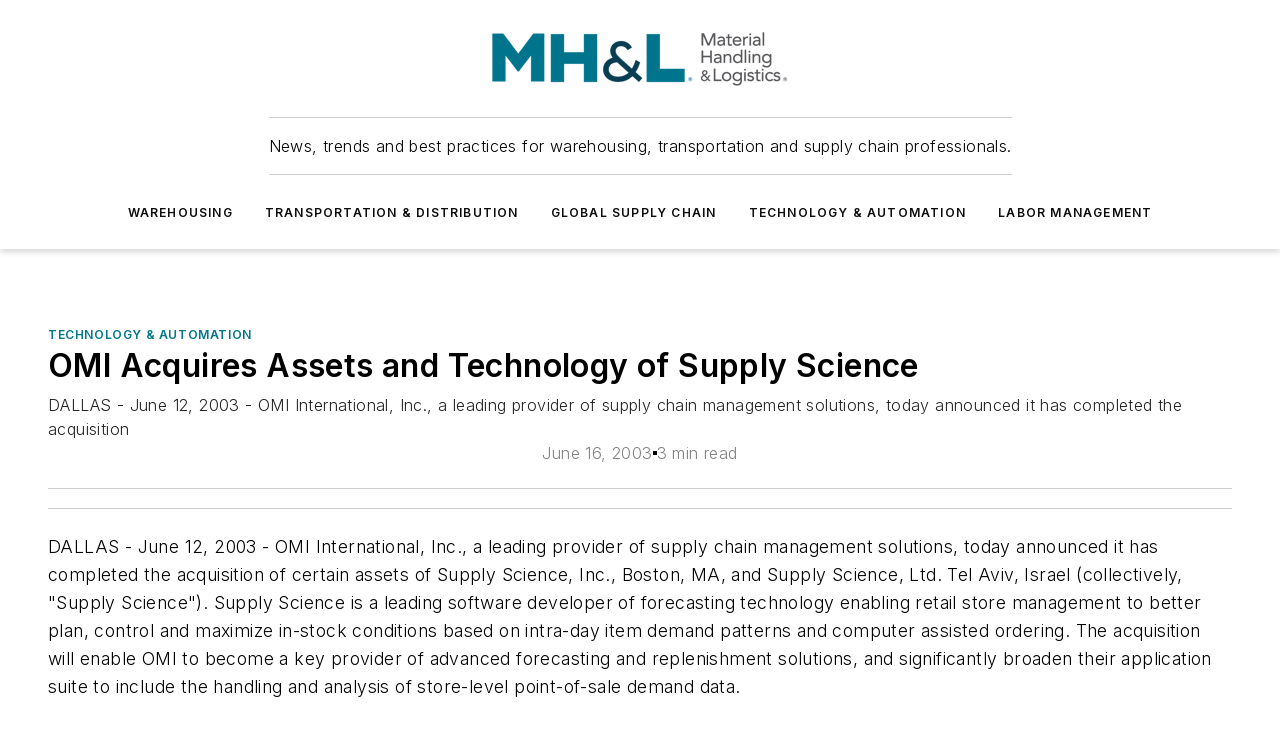

--- FILE ---
content_type: text/html;charset=utf-8
request_url: https://www.mhlnews.com/technology-automation/article/22034039/omi-acquires-assets-and-technology-of-supply-science
body_size: 60084
content:
<!DOCTYPE html><html  lang="en"><head><meta charset="utf-8"><meta name="viewport" content="width=device-width, initial-scale=1, shrink-to-fit=no"><script type="text/javascript" src="/ruxitagentjs_ICA7NVfqrux_10327251022105625.js" data-dtconfig="rid=RID_1015256073|rpid=-1985785446|domain=mhlnews.com|reportUrl=/rb_bf25051xng|app=ea7c4b59f27d43eb|cuc=ll64881i|owasp=1|mel=100000|expw=1|featureHash=ICA7NVfqrux|dpvc=1|lastModification=1765214479370|tp=500,50,0|rdnt=1|uxrgce=1|srbbv=2|agentUri=/ruxitagentjs_ICA7NVfqrux_10327251022105625.js"></script><script type="importmap">{"imports":{"#entry":"/_nuxt/CxR92tmI.js"}}</script><title>OMI Acquires Assets and Technology of Supply Science | MHL News</title><link href="https://fonts.gstatic.com" rel="preconnect"><link href="https://cdn.cookielaw.org" rel="preconnect"><link href="https://gemenon.graphql.aspire-ebm.com" rel="preconnect"><style type="text/css">
            :root {
              --spacing-unit: 6px;
--spacing: 48px;
--color-line: #CDCDCD;
--color-primary-main: #00778B;
--color-primary-container: #00a1bc;
--color-on-primary-container: #00414c;
--color-secondary-main: #003E51;
--color-secondary-container: #e4f1f7;
--color-on-secondary-container: #001014;
--color-black: #0d0d0d;
--color-white: #ffffff;
--color-grey: #b2c3ce;
--color-light-grey: #e0e0e0;
--primary-font-family: Inter;
--site-max-width: 1300px;
            }
          </style><style>@media (max-width:760px){.mobile-hidden{display:none!important}}.admin-layout a{color:#3867a6}.admin-layout .vs__dropdown-toggle{background:#fff;border:1px solid #9da4b0}.ebm-layout{overflow-anchor:none;width:100%}</style><style>@media (max-width:760px){.mobile-hidden[data-v-45fa8452]{display:none!important}}.admin-layout a[data-v-45fa8452]{color:#3867a6}.admin-layout .vs__dropdown-toggle[data-v-45fa8452]{background:#fff;border:1px solid #9da4b0}.ebm-page[data-v-45fa8452]{display:flex;flex-direction:column;font-family:Arial}.ebm-page .hasToolbar[data-v-45fa8452]{max-width:calc(100% - 49px)}.ebm-page__layout[data-v-45fa8452]{z-index:2}.ebm-page__layout[data-v-45fa8452],.ebm-page__page[data-v-45fa8452]{flex:1;pointer-events:none;position:relative}.ebm-page__page[data-v-45fa8452]{display:flex;flex-direction:column;z-index:1}.ebm-page__main[data-v-45fa8452]{flex:1;margin:auto;width:100%}.ebm-page__content[data-v-45fa8452]{padding:0;pointer-events:all}@media (min-width:600px){.ebm-page__content[data-v-45fa8452]{padding:"0 10px"}}.ebm-page__reskin-background[data-v-45fa8452]{background-position:top;background-repeat:no-repeat;background-size:cover;height:100%;left:0;overflow:hidden;position:fixed;top:0;width:100%;z-index:0}.ebm-page__reskin-ad[data-v-45fa8452]{padding:1.5rem 0;position:relative;text-align:center;z-index:1}.ebm-page__siteskin-ad[data-v-45fa8452]{margin-top:24px;pointer-events:all;position:fixed;transition:all 125ms;z-index:100}.ebm-page__siteskin-ad__left[data-v-45fa8452]{right:50%}@media (max-width:1636px){.ebm-page__siteskin-ad__left[data-v-45fa8452]{display:none}}.ebm-page__siteskin-ad__right[data-v-45fa8452]{left:50%}@media (max-width:1636px){.ebm-page__siteskin-ad__right[data-v-45fa8452]{display:none}}.ebm-page .ebm-page__primary[data-v-45fa8452]{margin-top:0}.ebm-page .page-content-wrapper[data-v-45fa8452]{margin:auto;width:100%}.ebm-page .load-more[data-v-45fa8452]{padding:10px 0;pointer-events:all;text-align:center;width:100%}.ebm-page .load-more[data-v-45fa8452]>*{margin:auto;padding:0 5px}.ebm-page .load-more .label[data-v-45fa8452]{display:flex;flex-direction:row}.ebm-page .load-more .label[data-v-45fa8452]>*{margin:0 5px}.ebm-page .footer[data-v-45fa8452]{position:relative}.ebm-page .ebm-page__primary[data-v-45fa8452]{margin-top:calc(var(--spacing)/2)}.ebm-page .ebm-page__content[data-v-45fa8452]{display:flex;flex-direction:column;gap:var(--spacing);margin:0!important}.ebm-page .ebm-page__content[data-v-45fa8452]>*{position:relative}.ebm-page .ebm-page__content[data-v-45fa8452]>:after{background-color:var(--color-line);bottom:auto;bottom:calc(var(--spacing)*-.5*1);content:"";height:1px;left:0;position:absolute;right:0}.ebm-page .ebm-page__content[data-v-45fa8452]>:last-child:after{display:none}.ebm-page .page-content-wrapper[data-v-45fa8452]{display:flex;flex-direction:column;gap:var(--spacing);max-width:var(--site-max-width);padding:0 calc(var(--spacing)/2)}@media (min-width:800px){.ebm-page .page-content-wrapper[data-v-45fa8452]{padding:0 var(--spacing)}}.ebm-page .page-content-wrapper[data-v-45fa8452]>*{position:relative}.ebm-page .page-content-wrapper[data-v-45fa8452]>:after{background-color:var(--color-line);bottom:auto;bottom:calc(var(--spacing)*-.5*1);content:"";height:1px;left:0;position:absolute;right:0}.ebm-page .page-content-wrapper[data-v-45fa8452]>:last-child:after{display:none}.ebm-page .load-more[data-v-45fa8452]{padding:0}.ebm-page .secondary-pages .page-content-wrapper[data-v-45fa8452],.ebm-page.full-width .page-content-wrapper[data-v-45fa8452]{max-width:100%!important;padding:0!important}.ebm-page .secondary-pages .ebm-page__primary[data-v-45fa8452],.ebm-page.full-width .ebm-page__primary[data-v-45fa8452]{margin-top:0!important}@media print{.ebm-page__page[data-v-45fa8452]{display:block}}</style><style>@media (max-width:760px){.mobile-hidden[data-v-06639cce]{display:none!important}}.admin-layout a[data-v-06639cce]{color:#3867a6}.admin-layout .vs__dropdown-toggle[data-v-06639cce]{background:#fff;border:1px solid #9da4b0}#header-leaderboard-ad[data-v-06639cce]{align-items:center;display:flex;justify-content:center;padding:1rem}</style><style>html{scroll-padding-top:calc(var(--header-height) + 16px)}</style><style>@media (max-width:760px){.mobile-hidden[data-v-b96d99b2]{display:none!important}}.admin-layout a[data-v-b96d99b2]{color:#3867a6}.admin-layout .vs__dropdown-toggle[data-v-b96d99b2]{background:#fff;border:1px solid #9da4b0}header[data-v-b96d99b2]{bottom:0;margin:auto;position:sticky;top:0;transition:top .5s cubic-bezier(.645,.045,.355,1);z-index:50}header .reskin-ad[data-v-b96d99b2]{padding:1.5rem 0;text-align:center}.navbar[data-v-b96d99b2]{background-color:#fff;box-shadow:0 3px 6px #00000029;left:0;opacity:1;padding-bottom:2rem;padding-top:2rem;right:0}.navbar .content[data-v-b96d99b2]{margin:auto;max-width:var(--site-max-width);padding:0 calc(var(--spacing)/2)}@media (min-width:800px){.navbar .content[data-v-b96d99b2]{padding:0 var(--spacing)}}.top-navbar[data-v-b96d99b2]{align-items:center;display:flex;justify-content:space-between}@media (max-width:900px){.logo[data-v-b96d99b2]{flex-grow:1}.logo img[data-v-b96d99b2]{max-width:180px}}@media (max-width:450px){.logo img[data-v-b96d99b2]{max-width:140px}}@media (max-width:370px){.logo img[data-v-b96d99b2]{max-width:120px}}@media (max-width:350px){.logo img[data-v-b96d99b2]{max-width:100px}}.bottom-navbar[data-v-b96d99b2]{max-height:100px;overflow:visible;transition:all .15s cubic-bezier(.86,0,.07,1)}.bottom-navbar.hidden[data-v-b96d99b2]{max-height:0;overflow:hidden;transform:scale(0)}.actions[data-v-b96d99b2]{align-items:center;-moz-column-gap:.5rem;column-gap:.5rem;display:flex;flex-basis:0;flex-grow:1}@media (max-width:900px){.actions[data-v-b96d99b2]{flex-basis:auto;flex-grow:0}}.actions.left[data-v-b96d99b2]{justify-content:left}.actions.right[data-v-b96d99b2]{-moz-column-gap:0;column-gap:0;justify-content:right}.actions .login-container[data-v-b96d99b2]{display:flex;gap:16px}@media (max-width:900px){.actions .login-container[data-v-b96d99b2]{gap:8px}}@media (max-width:450px){.actions .login-container[data-v-b96d99b2]{gap:4px}}@media (max-width:900px){.search-icon[data-v-b96d99b2]{display:none}}.cta[data-v-b96d99b2]{border-bottom:1px solid var(--color-line);border-top:1px solid var(--color-line);margin:1.5rem auto auto;width:-moz-fit-content;width:fit-content}@media (max-width:900px){.cta[data-v-b96d99b2]{display:none}}.sub-menu[data-v-b96d99b2]{align-items:center;display:flex;justify-content:center;list-style:none;margin-top:1.5rem;padding:0;white-space:nowrap}@media (max-width:1000px){.sub-menu[data-v-b96d99b2]{display:none}}.sub-menu-item[data-v-b96d99b2]{margin-left:1rem;margin-right:1rem}.menu-item[data-v-b96d99b2],.sub-menu-link[data-v-b96d99b2]{color:var(--color-black);font-size:.75rem;font-weight:600;letter-spacing:.1em;text-transform:uppercase}.popover-menu[data-v-b96d99b2]{align-items:flex-start;background-color:#fff;box-shadow:0 3px 6px #00000029;display:flex;flex-direction:column;justify-content:left;padding:1.5rem;text-align:left;width:200px}.popover-menu .menu-item[data-v-b96d99b2]{align-items:center;display:flex;margin-bottom:1rem}.popover-menu .menu-item .icon[data-v-b96d99b2]{margin-right:1rem}</style><style>@media (max-width:760px){.mobile-hidden{display:none!important}}.admin-layout a{color:#3867a6}.admin-layout .vs__dropdown-toggle{background:#fff;border:1px solid #9da4b0}.ebm-icon{cursor:pointer}.ebm-icon .tooltip-wrapper{display:block}.ebm-icon.disabled{cursor:not-allowed}.ebm-icon.arrowUp{margin-top:3px}.ebm-icon.arrowDown{margin-top:-5px;transform:rotate(180deg)}.ebm-icon.loading{animation-duration:2s;animation-iteration-count:infinite;animation-name:spin;animation-timing-function:linear}.ebm-icon.label{align-items:center;display:flex;flex-direction:column;font-size:.8em;justify-content:center;padding:0 5px}@keyframes spin{0%{transform:rotate(0)}to{transform:rotate(1turn)}}.ebm-icon .icon,.ebm-icon svg{display:block}</style><style>@media (max-width:760px){.mobile-hidden{display:none!important}}.admin-layout a{color:#3867a6}.admin-layout .vs__dropdown-toggle{background:#fff;border:1px solid #9da4b0}.ebm-mega-menu{background-color:var(--color-black);color:#fff;container-type:inline-size;display:none;height:100%;left:0;opacity:0;overflow:auto;position:fixed;text-align:center;top:0;transition-behavior:allow-discrete;transition-duration:.3s;transition-property:overlay display opacity;width:100%}.ebm-mega-menu.cms-user-logged-in{left:49px;width:calc(100% - 49px)}.ebm-mega-menu.open{display:block;opacity:1}@starting-style{.ebm-mega-menu.open{opacity:0}}@container (max-width: 750px){.ebm-mega-menu .mega-menu-header{display:flex}}.ebm-mega-menu .mega-menu-header .icon{margin-left:30px;margin-top:40px;width:24px}.ebm-mega-menu .mega-menu-header .logo{height:35px;max-width:100%}@container (min-width: 750px){.ebm-mega-menu .mega-menu-header .logo{height:50px;margin-bottom:30px}}@container (max-width: 750px){.ebm-mega-menu .mega-menu-header .logo{margin-top:20px}.ebm-mega-menu .mega-menu-header .logo img{height:auto;margin-left:5px;max-width:140px}}.ebm-mega-menu .mega-menu-container{margin:auto}@container (min-width: 750px){.ebm-mega-menu .mega-menu-container{max-width:850px;width:100%}}.ebm-mega-menu .mega-menu-container .search-field{padding-bottom:50px}@container (max-width: 900px){.ebm-mega-menu .mega-menu-container .search-field{margin-left:calc(var(--spacing)/2);margin-right:calc(var(--spacing)/2)}}.ebm-mega-menu .mega-menu-container .nav-links{display:grid;gap:calc(var(--spacing)/2);grid-template-columns:1fr;position:relative}.ebm-mega-menu .mega-menu-container .nav-links:after{background-color:var(--color-line);bottom:auto;bottom:calc(var(--spacing)*-.5*1);content:"";height:1px;left:0;position:absolute;right:0}.ebm-mega-menu .mega-menu-container .nav-links:last-child:after{display:none}@container (max-width: 900px){.ebm-mega-menu .mega-menu-container .nav-links{margin-left:calc(var(--spacing)/2);margin-right:calc(var(--spacing)/2)}}@container (min-width: 750px){.ebm-mega-menu .mega-menu-container .nav-links{gap:calc(var(--spacing)*2);grid-template-columns:1fr 1fr 1fr;padding-bottom:var(--spacing)}}.ebm-mega-menu .mega-menu-container .nav-links .section{display:flex;flex-direction:column;font-weight:400;list-style:none;text-align:center}@container (max-width: 750px){.ebm-mega-menu .mega-menu-container .nav-links .section{gap:5px;padding-top:30px;position:relative}.ebm-mega-menu .mega-menu-container .nav-links .section:after{background-color:var(--color-line);bottom:auto;bottom:calc(var(--spacing)*-.5*1);content:"";height:1px;left:0;position:absolute;right:0}.ebm-mega-menu .mega-menu-container .nav-links .section:last-child:after{display:none}.ebm-mega-menu .mega-menu-container .nav-links .section:first-child{padding-top:15px}}@container (min-width: 750px){.ebm-mega-menu .mega-menu-container .nav-links .section{border-bottom:none;font-size:1.25rem;gap:16px;position:relative;text-align:left}.ebm-mega-menu .mega-menu-container .nav-links .section:after{background-color:var(--color-line);bottom:0;content:"";height:100%;left:auto;position:absolute;right:calc(var(--spacing)*-.5*2);top:0;width:1px}.ebm-mega-menu .mega-menu-container .nav-links .section:last-child:after{display:none}}.ebm-mega-menu .mega-menu-container .nav-links .section a{color:#fff}.ebm-mega-menu .mega-menu-container .nav-links .section .title{font-size:.75rem;font-weight:400;text-transform:uppercase}.ebm-mega-menu .mega-menu-container .affiliate-links{display:flex;justify-content:center;margin-top:var(--spacing);padding:calc(var(--spacing)*.5);position:relative}.ebm-mega-menu .mega-menu-container .affiliate-links:after{background-color:var(--color-line);bottom:auto;bottom:calc(var(--spacing)*-.5*1);content:"";height:1px;left:0;position:absolute;right:0}.ebm-mega-menu .mega-menu-container .affiliate-links:last-child:after{display:none}.ebm-mega-menu .mega-menu-container .affiliate-links .ebm-affiliated-brands-direction{flex-direction:column;gap:calc(var(--spacing)*.5)}.ebm-mega-menu .mega-menu-container .social-links{align-items:center;display:flex;flex-direction:column;font-size:.75rem;justify-content:center;margin-top:var(--spacing);padding:calc(var(--spacing)*.5);text-transform:uppercase}.ebm-mega-menu .mega-menu-container .social-links .socials{gap:16px;margin:16px 16px 24px}</style><style>@media (max-width:760px){.mobile-hidden{display:none!important}}.admin-layout a{color:#3867a6}.admin-layout .vs__dropdown-toggle{background:#fff;border:1px solid #9da4b0}.ebm-search-field{container-type:inline-size;position:relative}.ebm-search-field .input{padding:10px 0;position:relative;width:100%}.ebm-search-field .input .icon{bottom:0;height:24px;margin:auto;position:absolute;right:.5rem;top:0}.ebm-search-field .input .clear-icon{bottom:0;height:24px;margin:auto;position:absolute;right:2.5rem;top:0}.ebm-search-field .input input{background-color:var(--c4e26338);border:1px solid var(--7798abdd);border-radius:5px;color:var(--0c12ecfc);font-size:1em;padding:1rem 8px 1rem 20px;width:100%}.ebm-search-field .sponsor-container{align-items:center;display:flex;font-size:.5rem;gap:5px;height:24px;margin:auto;position:absolute;right:10%;top:20%}@container (max-width: 750px){.ebm-search-field .sponsor-container{justify-content:flex-end;padding:10px 15px 0 0;position:static}}.ebm-search-field input[type=search]::-webkit-search-cancel-button,.ebm-search-field input[type=search]::-webkit-search-decoration{-webkit-appearance:none;appearance:none}</style><style>@media (max-width:760px){.mobile-hidden[data-v-3823c912]{display:none!important}}.admin-layout a[data-v-3823c912]{color:#3867a6}.admin-layout .vs__dropdown-toggle[data-v-3823c912]{background:#fff;border:1px solid #9da4b0}.ebm-affiliated-brands[data-v-3823c912]{display:flex;flex-direction:row;font-size:.75rem}.ebm-affiliated-brands__label[data-v-3823c912]{display:block;padding:0 calc(var(--spacing)/2)}.ebm-affiliated-brands__links[data-v-3823c912]{display:flex;flex-direction:row;flex-wrap:wrap;justify-content:center}.ebm-affiliated-brands__links>div[data-v-3823c912]{padding:0 calc(var(--spacing)/4)}.ebm-affiliated-brands__links>div a[data-v-3823c912]{color:var(--link-color);font-weight:600}</style><style>@media (max-width:760px){.mobile-hidden[data-v-8e92f456]{display:none!important}}.admin-layout a[data-v-8e92f456]{color:#3867a6}.admin-layout .vs__dropdown-toggle[data-v-8e92f456]{background:#fff;border:1px solid #9da4b0}.ebm-socials[data-v-8e92f456]{display:flex;flex-wrap:wrap}.ebm-socials__icon[data-v-8e92f456]{cursor:pointer;margin-right:7px;text-decoration:none}.ebm-socials .text[data-v-8e92f456]{height:0;overflow:hidden;text-indent:-9999px}</style><style>@media (max-width:760px){.mobile-hidden{display:none!important}}.admin-layout a{color:#3867a6}.admin-layout .vs__dropdown-toggle{background:#fff;border:1px solid #9da4b0}.ebm-ad-target__outer{display:flex;height:auto;justify-content:center;max-width:100%;width:100%}.ebm-ad-target__inner{align-items:center;display:flex}.ebm-ad-target img{max-width:100%}.ebm-ad-target iframe{box-shadow:0 .125rem .25rem #00000013}</style><style>@media (max-width:760px){.mobile-hidden[data-v-4c12f864]{display:none!important}}.admin-layout a[data-v-4c12f864]{color:#3867a6}.admin-layout .vs__dropdown-toggle[data-v-4c12f864]{background:#fff;border:1px solid #9da4b0}#sticky-bottom-ad[data-v-4c12f864]{align-items:center;background:#000000bf;display:flex;justify-content:center;left:0;padding:8px;position:fixed;right:0;z-index:999}#sticky-bottom-ad .close-button[data-v-4c12f864]{background:none;border:0;color:#fff;cursor:pointer;font-weight:900;margin:8px;position:absolute;right:0;top:0}.slide-up-enter[data-v-4c12f864],.slide-up-leave-to[data-v-4c12f864]{opacity:0;transform:translateY(200px)}.slide-up-enter-active[data-v-4c12f864]{transition:all .25s ease-out}.slide-up-leave-active[data-v-4c12f864]{transition:all .25s ease-in}</style><style>@media (max-width:760px){.mobile-hidden[data-v-0622f0e1]{display:none!important}}.admin-layout a[data-v-0622f0e1]{color:#3867a6}.admin-layout .vs__dropdown-toggle[data-v-0622f0e1]{background:#fff;border:1px solid #9da4b0}.grid[data-v-0622f0e1]{container-type:inline-size;margin:auto}.grid .grid-row[data-v-0622f0e1]{position:relative}.grid .grid-row[data-v-0622f0e1]:after{background-color:var(--color-line);bottom:auto;bottom:calc(var(--spacing)*-.5*1);content:"";height:1px;left:0;position:absolute;right:0}.grid .grid-row.hide-bottom-border[data-v-0622f0e1]:after,.grid .grid-row[data-v-0622f0e1]:last-child:after{display:none}@container (width >= 750px){.grid .grid-row.mobile-only[data-v-0622f0e1]{display:none}}@container (width < 750px){.grid .grid-row.exclude-mobile[data-v-0622f0e1]{display:none}}</style><style>@media (max-width:760px){.mobile-hidden[data-v-840eddae]{display:none!important}}.admin-layout a[data-v-840eddae]{color:#3867a6}.admin-layout .vs__dropdown-toggle[data-v-840eddae]{background:#fff;border:1px solid #9da4b0}.web-row[data-v-840eddae]{container-type:inline-size}.web-row .row[data-v-840eddae]{--col-size:calc(50% - var(--spacing)*1/2);display:grid;padding-bottom:0ver;padding-top:0;width:100%}@media (min-width:750px){.web-row .row[data-v-840eddae]{padding-left:0;padding-right:0}}@media (min-width:500px){.web-row .row.restricted[data-v-840eddae]{margin:auto;max-width:66%}}.web-row .row .column-wrapper[data-v-840eddae]{display:flex;order:0;width:100%}.web-row .row.largest_first.layout1_2 .column-wrapper[data-v-840eddae]:nth-child(2),.web-row .row.largest_first.layout1_2_1 .column-wrapper[data-v-840eddae]:nth-child(2),.web-row .row.largest_first.layout1_3 .column-wrapper[data-v-840eddae]:nth-child(2){order:-1}@container (min-width: 750px){.web-row .row.layout1_1[data-v-840eddae]{display:grid;grid-template-columns:minmax(0,1fr) minmax(0,1fr)}.web-row .row.layout1_1 .column-wrapper[data-v-840eddae]{position:relative}.web-row .row.layout1_1 .column-wrapper[data-v-840eddae]:after{background-color:var(--color-line);bottom:0;content:"";height:100%;left:auto;position:absolute;right:calc(var(--spacing)*-.5*1);top:0;width:1px}.web-row .row.layout1_1 .column-wrapper[data-v-840eddae]:last-child:after{display:none}.web-row .row.layout1_2[data-v-840eddae]{display:grid;grid-template-columns:minmax(0,var(--col-size)) minmax(0,var(--col-size))}.web-row .row.layout1_2 .column-wrapper[data-v-840eddae]{position:relative}.web-row .row.layout1_2 .column-wrapper[data-v-840eddae]:after{background-color:var(--color-line);bottom:0;content:"";height:100%;left:auto;position:absolute;right:calc(var(--spacing)*-.5*1);top:0;width:1px}.web-row .row.layout1_2 .column-wrapper[data-v-840eddae]:last-child:after{display:none}.web-row .row.layout1_2 .column-wrapper[data-v-840eddae]:nth-child(2){order:0!important}}@container (min-width: 1050px){.web-row .row.layout1_2[data-v-840eddae]{--col-size:calc(33.33333% - var(--spacing)*2/3);grid-template-columns:var(--col-size) calc(var(--col-size)*2 + var(--spacing))}}@container (min-width: 750px){.web-row .row.layout2_1[data-v-840eddae]{display:grid;grid-template-columns:minmax(0,var(--col-size)) minmax(0,var(--col-size))}.web-row .row.layout2_1 .column-wrapper[data-v-840eddae]{position:relative}.web-row .row.layout2_1 .column-wrapper[data-v-840eddae]:after{background-color:var(--color-line);bottom:0;content:"";height:100%;left:auto;position:absolute;right:calc(var(--spacing)*-.5*1);top:0;width:1px}.web-row .row.layout2_1 .column-wrapper[data-v-840eddae]:last-child:after{display:none}}@container (min-width: 1050px){.web-row .row.layout2_1[data-v-840eddae]{--col-size:calc(33.33333% - var(--spacing)*2/3);grid-template-columns:calc(var(--col-size)*2 + var(--spacing)) var(--col-size)}}@container (min-width: 1100px){.web-row .row.layout1_1_1[data-v-840eddae]{--col-size:calc(33.33333% - var(--spacing)*2/3);display:grid;grid-template-columns:minmax(0,var(--col-size)) minmax(0,var(--col-size)) minmax(0,var(--col-size))}.web-row .row.layout1_1_1 .column-wrapper[data-v-840eddae]{position:relative}.web-row .row.layout1_1_1 .column-wrapper[data-v-840eddae]:after{background-color:var(--color-line);bottom:0;content:"";height:100%;left:auto;position:absolute;right:calc(var(--spacing)*-.5*1);top:0;width:1px}.web-row .row.layout1_1_1 .column-wrapper[data-v-840eddae]:last-child:after{display:none}}</style><style>@media (max-width:760px){.mobile-hidden{display:none!important}}.admin-layout a{color:#3867a6}.admin-layout .vs__dropdown-toggle{background:#fff;border:1px solid #9da4b0}.web-grid-title{align-items:center;container-type:inline-size;font-family:var(--primary-font-family);margin-bottom:calc(var(--spacing)/2);max-width:100%;width:100%}.web-grid-title .title{display:flex;flex:1 0 auto;font-size:1.9rem;font-weight:600;gap:var(--spacing-unit);letter-spacing:-.01em;line-height:40px;max-width:100%;overflow:hidden;text-overflow:ellipsis}.web-grid-title .title .grid-title-image-icon{height:23px;margin-top:8px}.web-grid-title.has-link .title{max-width:calc(100% - 100px)}.web-grid-title .divider{background-color:var(--color-line);height:1px;width:100%}.web-grid-title .view-more{color:var(--color-primary-main);cursor:primary;flex:0 1 auto;font-size:.75rem;font-weight:600;letter-spacing:.05em;line-height:18px;text-transform:uppercase;white-space:nowrap}@container (max-width: 500px){.web-grid-title .view-more{display:none}}.web-grid-title.primary{display:flex;gap:5px}.web-grid-title.primary .topbar,.web-grid-title.secondary .divider,.web-grid-title.secondary .view-more{display:none}.web-grid-title.secondary .topbar{background-color:var(--color-primary-main);height:8px;margin-bottom:calc(var(--spacing)/3);width:80px}</style><style>@media (max-width:760px){.mobile-hidden[data-v-2e2a3563]{display:none!important}}.admin-layout a[data-v-2e2a3563]{color:#3867a6}.admin-layout .vs__dropdown-toggle[data-v-2e2a3563]{background:#fff;border:1px solid #9da4b0}.column[data-v-2e2a3563]{align-items:stretch;display:flex;flex-wrap:wrap;height:100%;position:relative}.column[data-v-2e2a3563],.column .standard-blocks[data-v-2e2a3563],.column .sticky-blocks[data-v-2e2a3563]{width:100%}.column.block-align-center[data-v-2e2a3563]{align-items:center;justify-content:center}.column.block-align-top[data-v-2e2a3563]{align-items:top;flex-direction:column}.column.block-align-sticky[data-v-2e2a3563]{align-items:start;display:block;justify-content:center}.column.block-align-equalize[data-v-2e2a3563]{align-items:stretch}.column .sticky-blocks.has-standard[data-v-2e2a3563]{margin-top:var(--spacing)}.column .block-wrapper[data-v-2e2a3563]{max-width:100%;position:relative}.column .block-wrapper[data-v-2e2a3563]:after{background-color:var(--color-line);bottom:auto;bottom:calc(var(--spacing)*-.5*1);content:"";height:1px;left:0;position:absolute;right:0}.column .block-wrapper.hide-bottom-border[data-v-2e2a3563]:after,.column .block-wrapper[data-v-2e2a3563]:last-child:after,.column .standard-blocks:not(.has-sticky) .block-wrapper[data-v-2e2a3563]:last-child:after,.column .sticky-blocks .block-wrapper[data-v-2e2a3563]:last-child:after{display:none}@media print{.column[data-v-2e2a3563]{height:auto}}</style><style>@media (max-width:760px){.mobile-hidden[data-v-a4efc542]{display:none!important}}.admin-layout a[data-v-a4efc542]{color:#3867a6}.admin-layout .vs__dropdown-toggle[data-v-a4efc542]{background:#fff;border:1px solid #9da4b0}.block[data-v-a4efc542]{display:flex;flex-direction:column;overflow:visible;width:100%}.block .block-title[data-v-a4efc542]{margin-bottom:calc(var(--spacing)/2)}.block .above-cta[data-v-a4efc542]{height:100%}.block .title[data-v-a4efc542]{font-size:1rem;line-height:1rem;text-transform:uppercase}.block .title a[data-v-a4efc542]{color:inherit;text-decoration:none}.block .title a[data-v-a4efc542]:hover{text-decoration:underline}.block .title template[data-v-a4efc542]{display:inline-block}.block .content[data-v-a4efc542]{display:flex;width:100%}.block .cta[data-v-a4efc542]{align-items:center;display:flex;flex-direction:column;font-size:1rem;gap:calc(var(--spacing)/2);justify-content:space-between}@container (width > 500px){.block .cta[data-v-a4efc542]{flex-direction:row}}</style><style>@media (max-width:760px){.mobile-hidden[data-v-3dec0756]{display:none!important}}.admin-layout a[data-v-3dec0756]{color:#3867a6}.admin-layout .vs__dropdown-toggle[data-v-3dec0756]{background:#fff;border:1px solid #9da4b0}.ebm-button-wrapper[data-v-3dec0756]{display:inline-block}.ebm-button-wrapper .ebm-button[data-v-3dec0756]{border:1px solid;border-radius:.1rem;cursor:pointer;display:block;font-weight:600;outline:none;text-transform:uppercase;width:100%}.ebm-button-wrapper .ebm-button .content[data-v-3dec0756]{align-items:center;display:flex;gap:var(--spacing-unit);justify-content:center}.ebm-button-wrapper .ebm-button .content.icon-right[data-v-3dec0756]{flex-direction:row-reverse}.ebm-button-wrapper .ebm-button[data-v-3dec0756]:focus,.ebm-button-wrapper .ebm-button[data-v-3dec0756]:hover{box-shadow:0 0 .1rem #3e5d8580;filter:contrast(125%)}.ebm-button-wrapper .ebm-button[data-v-3dec0756]:active{box-shadow:0 0 .3rem #1c417280}.ebm-button-wrapper .ebm-button[data-v-3dec0756]:active:after{height:200px;width:200px}.ebm-button-wrapper .ebm-button--small[data-v-3dec0756]{font-size:.75rem;padding:.2rem .4rem}.ebm-button-wrapper .ebm-button--medium[data-v-3dec0756]{font-size:.75rem;padding:.3rem .6rem}.ebm-button-wrapper .ebm-button--large[data-v-3dec0756]{font-size:.75rem;line-height:1.25rem;padding:.5rem 1rem}@media (max-width:450px){.ebm-button-wrapper .ebm-button--large[data-v-3dec0756]{padding:.5rem}}.ebm-button-wrapper .ebm-button--fullWidth[data-v-3dec0756]{font-size:1.15rem;margin:0 auto;padding:.5rem 1rem;width:100%}.ebm-button-wrapper.primary .ebm-button[data-v-3dec0756],.ebm-button-wrapper.solid .ebm-button[data-v-3dec0756]{background-color:var(--button-accent-color);border-color:var(--button-accent-color);color:var(--button-text-color)}.ebm-button-wrapper.primary .ebm-button[data-v-3dec0756]:hover,.ebm-button-wrapper.solid .ebm-button[data-v-3dec0756]:hover{text-decoration:underline}.ebm-button-wrapper.hollow .ebm-button[data-v-3dec0756]{background-color:transparent;background-color:#fff;border:1px solid var(--button-accent-color);color:var(--button-accent-color)}.ebm-button-wrapper.hollow .ebm-button[data-v-3dec0756]:hover{text-decoration:underline}.ebm-button-wrapper.borderless .ebm-button[data-v-3dec0756]{background-color:transparent;border-color:transparent;color:var(--button-accent-color)}.ebm-button-wrapper.borderless .ebm-button[data-v-3dec0756]:hover{background-color:var(--button-accent-color);color:#fff;text-decoration:underline}.ebm-button-wrapper .ebm-button[data-v-3dec0756]{transition:all .15s ease-in-out}</style><style>@media (max-width:760px){.mobile-hidden{display:none!important}}.admin-layout a{color:#3867a6}.admin-layout .vs__dropdown-toggle{background:#fff;border:1px solid #9da4b0}.web-footer-new{display:flex;font-size:1rem;font-weight:400;justify-content:center;padding-bottom:calc(var(--spacing)/2);pointer-events:all;width:100%}.web-footer-new a{color:var(--link-color)}.web-footer-new .container{display:flex;justify-content:center;width:100%}.web-footer-new .container .container-wrapper{display:flex;flex-direction:column;gap:var(--spacing);width:100%}@media (min-width:800px){.web-footer-new .container{flex-direction:row}}.web-footer-new .container .row{position:relative;width:100%}.web-footer-new .container .row:after{background-color:var(--color-line);bottom:auto;bottom:calc(var(--spacing)*-.5*1);content:"";height:1px;left:0;position:absolute;right:0}.web-footer-new .container .row:last-child:after{display:none}.web-footer-new .container .row.full-width{justify-items:center}.web-footer-new .container .column-wrapper{display:grid;gap:var(--spacing);grid-template-columns:1fr}.web-footer-new .container .column-wrapper.full-width{max-width:var(--site-max-width)!important;padding:0 calc(var(--spacing)*1.5);width:100%}.web-footer-new .container .column-wrapper .col{align-items:center;display:flex;flex-direction:column;gap:calc(var(--spacing)/4);justify-content:center;margin:0 auto;max-width:80%;position:relative;text-align:center}.web-footer-new .container .column-wrapper .col:after{background-color:var(--color-line);bottom:auto;bottom:calc(var(--spacing)*-.5*1);content:"";height:1px;left:0;position:absolute;right:0}.web-footer-new .container .column-wrapper .col:last-child:after{display:none}.web-footer-new .container .column-wrapper .col.valign-middle{align-self:center}@media (min-width:800px){.web-footer-new .container .column-wrapper{align-items:start;gap:var(--spacing)}.web-footer-new .container .column-wrapper.cols1_1_1{grid-template-columns:1fr 1fr 1fr}.web-footer-new .container .column-wrapper.cols1_1{grid-template-columns:1fr 1fr}.web-footer-new .container .column-wrapper .col{align-items:start;max-width:100%;position:relative;text-align:left}.web-footer-new .container .column-wrapper .col:after{background-color:var(--color-line);bottom:0;content:"";height:100%;left:auto;position:absolute;right:calc(var(--spacing)*-.5*1);top:0;width:1px}.web-footer-new .container .column-wrapper .col:last-child:after{display:none}}.web-footer-new .corporatelogo{align-self:center;filter:brightness(0);height:auto;margin-right:var(--spacing-unit);width:100px}.web-footer-new .menu-copyright{align-items:center;display:flex;flex-direction:column;gap:calc(var(--spacing)/2)}.web-footer-new .menu-copyright.full-width{max-width:var(--site-max-width);padding:0 calc(var(--spacing)*1.5);width:100%}.web-footer-new .menu-copyright .links{display:flex;font-size:.75rem;gap:calc(var(--spacing)/4);list-style:none;margin:0;padding:0}.web-footer-new .menu-copyright .copyright{display:flex;flex-direction:row;flex-wrap:wrap;font-size:.8em;justify-content:center}@media (min-width:800px){.web-footer-new .menu-copyright{flex-direction:row;justify-content:space-between}}.web-footer-new .blocktitle{color:#000;font-size:1.1rem;font-weight:600;width:100%}.web-footer-new .web-affiliated-brands-direction{flex-direction:column}@media (min-width:800px){.web-footer-new .web-affiliated-brands-direction{flex-direction:row}}</style><style>@media (max-width:760px){.mobile-hidden{display:none!important}}.admin-layout a{color:#3867a6}.admin-layout .vs__dropdown-toggle{background:#fff;border:1px solid #9da4b0}.ebm-web-subscribe-wrapper{display:flex;flex-direction:column;height:100%;overflow:auto}.ebm-web-subscribe-content{height:100%;overflow:auto;padding:calc(var(--spacing)*.5) var(--spacing)}@container (max-width: 750px){.ebm-web-subscribe-content{padding-bottom:100%}}.ebm-web-subscribe-content .web-subscribe-header .web-subscribe-title{align-items:center;display:flex;gap:var(--spacing);justify-content:space-between;line-height:normal}.ebm-web-subscribe-content .web-subscribe-header .web-subscribe-title .close-button{align-items:center;cursor:pointer;display:flex;font-size:.75rem;font-weight:600;text-transform:uppercase}.ebm-web-subscribe-content .web-subscribe-header .web-subscribe-subtext{padding-bottom:var(--spacing)}.ebm-web-subscribe-content .web-subscribe-header .newsletter-items{display:grid;gap:10px;grid-template-columns:1fr 1fr}@container (max-width: 750px){.ebm-web-subscribe-content .web-subscribe-header .newsletter-items{grid-template-columns:1fr}}.ebm-web-subscribe-content .web-subscribe-header .newsletter-items .newsletter-item{border:1px solid var(--color-line);display:flex;flex-direction:row;flex-direction:column;gap:1rem;padding:1rem}.ebm-web-subscribe-content .web-subscribe-header .newsletter-items .newsletter-item .newsletter-title{display:flex;font-size:1.25rem;font-weight:600;justify-content:space-between;letter-spacing:-.01em;line-height:25px}.ebm-web-subscribe-content .web-subscribe-header .newsletter-items .newsletter-item .newsletter-description{font-size:1rem;font-weight:400;letter-spacing:.0125em;line-height:24px}.web-subscribe-footer{background-color:#fff;box-shadow:0 4px 16px #00000040;width:100%}.web-subscribe-footer .subscribe-footer-wrapper{padding:var(--spacing)!important}.web-subscribe-footer .subscribe-footer-wrapper .user-info-container{align-items:center;display:flex;justify-content:space-between;padding-bottom:calc(var(--spacing)*.5)}.web-subscribe-footer .subscribe-footer-wrapper .user-info-container .nl-user-info{align-items:center;display:flex;gap:10px}.web-subscribe-footer .subscribe-footer-wrapper .subscribe-login-container .nl-selected{font-size:1.25rem;font-weight:600;margin-bottom:10px}.web-subscribe-footer .subscribe-footer-wrapper .subscribe-login-container .form-fields-setup{display:flex;gap:calc(var(--spacing)*.125);padding-top:calc(var(--spacing)*.5)}@container (max-width: 1050px){.web-subscribe-footer .subscribe-footer-wrapper .subscribe-login-container .form-fields-setup{display:block}}.web-subscribe-footer .subscribe-footer-wrapper .subscribe-login-container .form-fields-setup .web-form-fields{z-index:100}.web-subscribe-footer .subscribe-footer-wrapper .subscribe-login-container .form-fields-setup .web-form-fields .field-label{font-size:.75rem}.web-subscribe-footer .subscribe-footer-wrapper .subscribe-login-container .form-fields-setup .form{display:flex;gap:calc(var(--spacing)*.125)}@container (max-width: 750px){.web-subscribe-footer .subscribe-footer-wrapper .subscribe-login-container .form-fields-setup .form{flex-direction:column;padding-bottom:calc(var(--spacing)*.5)}}.web-subscribe-footer .subscribe-footer-wrapper .subscribe-login-container .form-fields-setup .form .vs__dropdown-menu{max-height:8rem}@container (max-width: 750px){.web-subscribe-footer .subscribe-footer-wrapper .subscribe-login-container .form-fields-setup .form .vs__dropdown-menu{max-height:4rem}}.web-subscribe-footer .subscribe-footer-wrapper .subscribe-login-container .form-fields-setup .subscribe-button{margin-top:calc(var(--spacing)*.5);width:20%}@container (max-width: 1050px){.web-subscribe-footer .subscribe-footer-wrapper .subscribe-login-container .form-fields-setup .subscribe-button{width:100%}}.web-subscribe-footer .subscribe-footer-wrapper .subscribe-login-container .form-fields-setup .subscribe-button .ebm-button{height:3rem}.web-subscribe-footer .subscribe-footer-wrapper .subscribe-login-container .compliance-field{font-size:.75rem;line-height:18px;z-index:-1}.web-subscribe-footer .subscribe-footer-wrapper a{color:#000;text-decoration:underline}.web-subscribe-footer .subscribe-footer-wrapper .subscribe-consent{font-size:.75rem;letter-spacing:.025em;line-height:18px;padding:5px 0}.web-subscribe-footer .subscribe-footer-wrapper .account-check{padding-top:calc(var(--spacing)*.25)}</style><style>@media (max-width:760px){.mobile-hidden{display:none!important}}.admin-layout a{color:#3867a6}.admin-layout .vs__dropdown-toggle{background:#fff;border:1px solid #9da4b0}.ebm-web-pane{container-type:inline-size;height:100%;pointer-events:all;position:fixed;right:0;top:0;width:100%;z-index:100}.ebm-web-pane.hidden{pointer-events:none}.ebm-web-pane.hidden .web-pane-mask{opacity:0}.ebm-web-pane.hidden .contents{max-width:0}.ebm-web-pane .web-pane-mask{background-color:#000;display:table;height:100%;opacity:.8;padding:16px;transition:all .3s ease;width:100%}.ebm-web-pane .contents{background-color:#fff;bottom:0;max-width:1072px;position:absolute;right:0;top:0;transition:all .3s ease;width:100%}.ebm-web-pane .contents.cms-user-logged-in{width:calc(100% - 49px)}.ebm-web-pane .contents .close-icon{cursor:pointer;display:flex;justify-content:flex-end;margin:10px}</style><style>@media (max-width:760px){.mobile-hidden{display:none!important}}.admin-layout a{color:#3867a6}.admin-layout .vs__dropdown-toggle{background:#fff;border:1px solid #9da4b0}.gam-slot-builder{min-width:300px;width:100%}.gam-slot-builder iframe{max-width:100%;overflow:hidden}</style><style>@media (max-width:760px){.mobile-hidden{display:none!important}}.admin-layout a{color:#3867a6}.admin-layout .vs__dropdown-toggle{background:#fff;border:1px solid #9da4b0}.web-content-title-new{display:flex;flex-direction:column;gap:calc(var(--spacing));width:100%}.web-content-title-new>*{position:relative}.web-content-title-new>:after{background-color:var(--color-line);bottom:auto;bottom:calc(var(--spacing)*-.5*1);content:"";height:1px;left:0;position:absolute;right:0}.web-content-title-new>:last-child:after{display:none}.web-content-title-new .above-line{container-type:inline-size;display:flex;flex-direction:column;gap:calc(var(--spacing)/2)}.web-content-title-new .above-line .section-wrapper{display:flex;gap:calc(var(--spacing)/4)}.web-content-title-new .above-line .section-wrapper.center{margin-left:auto;margin-right:auto}.web-content-title-new .above-line .sponsored-label{color:var(--color-primary-main);font-size:.75rem;font-weight:600;letter-spacing:.05rem;text-transform:uppercase}.web-content-title-new .above-line .section{font-size:.75rem;font-weight:600;letter-spacing:.05em;text-transform:uppercase}.web-content-title-new .above-line .event-info{display:flex;flex-direction:column;font-size:.9rem;gap:calc(var(--spacing)/2)}.web-content-title-new .above-line .event-info .column{display:flex;flex-direction:column;font-size:.9rem;gap:calc(var(--spacing)/4);width:100%}.web-content-title-new .above-line .event-info .column .content{display:flex;gap:calc(var(--spacing)/4)}.web-content-title-new .above-line .event-info .column label{flex:0 0 80px;font-weight:600}.web-content-title-new .above-line .event-info>*{position:relative}.web-content-title-new .above-line .event-info>:after{background-color:var(--color-line);bottom:0;content:"";height:100%;left:auto;position:absolute;right:calc(var(--spacing)*-.5*1);top:0;width:1px}.web-content-title-new .above-line .event-info>:last-child:after{display:none}@container (min-width: 600px){.web-content-title-new .above-line .event-info{align-items:center;flex-direction:row;gap:calc(var(--spacing))}.web-content-title-new .above-line .event-info>*{position:relative}.web-content-title-new .above-line .event-info>:after{background-color:var(--color-line);bottom:0;content:"";height:100%;left:auto;position:absolute;right:calc(var(--spacing)*-.5*1);top:0;width:1px}.web-content-title-new .above-line .event-info>:last-child:after{display:none}.web-content-title-new .above-line .event-info .event-location{display:block}}.web-content-title-new .above-line .title-text{font-size:2rem;line-height:1.2}@container (width > 500px){.web-content-title-new .above-line .title-text{font-size:2.75rem}}.web-content-title-new .above-line .author-row{align-items:center;display:flex;flex-direction:column;gap:calc(var(--spacing)/3);justify-content:center}.web-content-title-new .above-line .author-row .all-authors{display:flex;gap:calc(var(--spacing)/3)}.web-content-title-new .above-line .author-row .date-read-time{align-items:center;display:flex;gap:calc(var(--spacing)/3)}.web-content-title-new .above-line .author-row .dot{align-items:center;grid-area:dot}.web-content-title-new .above-line .author-row .dot:after{background-color:#000;content:"";display:block;height:4px;width:4px}.web-content-title-new .above-line .author-row .dot.first{display:none}.web-content-title-new .above-line .author-row .date{grid-area:date}.web-content-title-new .above-line .author-row .read-time{grid-area:read-time}.web-content-title-new .above-line .author-row .date,.web-content-title-new .above-line .author-row .duration,.web-content-title-new .above-line .author-row .read-time{color:#000;opacity:.5}@container (width > 500px){.web-content-title-new .above-line .author-row{flex-direction:row}.web-content-title-new .above-line .author-row .dot.first{display:block}}@container (width > 700px){.web-content-title-new .above-line .author-row{justify-content:flex-start}}.web-content-title-new .above-line .teaser-text{color:#222;font-size:16px;padding-top:8px}@container (width > 500px){.web-content-title-new .above-line .teaser-text{font-size:17px}}@container (width > 700px){.web-content-title-new .above-line .teaser-text{font-size:18px}}@container (width > 1000px){.web-content-title-new .above-line .teaser-text{font-size:19px}}.web-content-title-new .above-line .podcast-series{align-items:center;color:var(--color-primary-main);display:flex;font-size:.85rem;font-weight:500;gap:6px;text-transform:uppercase}.web-content-title-new .below-line{align-items:center;display:flex;justify-content:space-between;width:100%}.web-content-title-new .below-line .print-favorite{display:flex;gap:calc(var(--spacing)/3);justify-content:flex-end}.web-content-title-new .image-wrapper{flex:1 0 auto;width:100%}.web-content-title-new .comment-count{align-items:center;cursor:pointer;display:flex;padding-left:8px}.web-content-title-new .comment-count .viafoura{align-items:center;background-color:transparent!important;display:flex;font-size:16px;font-weight:inherit;padding-left:4px}.web-content-title-new .event-location p{margin:0}.web-content-title-new .highlights h2{margin-bottom:24px}.web-content-title-new .highlights .text{font-size:18px}.web-content-title-new .highlights .text li{margin-bottom:16px}.web-content-title-new .highlights .text li:last-child{margin-bottom:0}.web-content-title-new .author-contributor,.web-content-title-new .company-link{color:#000;display:flex;flex-wrap:wrap}.web-content-title-new .author-contributor a,.web-content-title-new .company-link a{color:inherit!important;font-size:1rem;text-decoration:underline}.web-content-title-new .author-contributor .author{display:flex}.web-content-title-new.center{text-align:center}.web-content-title-new.center .breadcrumb{display:flex;justify-content:center}.web-content-title-new.center .author-row{justify-content:center}</style><style>@media (max-width:760px){.mobile-hidden[data-v-e69042fe]{display:none!important}}.admin-layout a[data-v-e69042fe]{color:#3867a6}.admin-layout .vs__dropdown-toggle[data-v-e69042fe]{background:#fff;border:1px solid #9da4b0}.ebm-share-list[data-v-e69042fe]{display:flex;gap:calc(var(--spacing)/3);list-style:none;overflow:hidden;padding:0;transition:.3s;width:100%}.ebm-share-list li[data-v-e69042fe]{margin:0;padding:0}.ebm-share-item[data-v-e69042fe]{border-radius:4px;cursor:pointer;margin:2px}</style><style>@media (max-width:760px){.mobile-hidden{display:none!important}}.admin-layout a{color:#3867a6}.admin-layout .vs__dropdown-toggle{background:#fff;border:1px solid #9da4b0}.body-block{flex:"1";max-width:100%;width:100%}.body-block .body-content{display:flex;flex-direction:column;gap:calc(var(--spacing)/2);width:100%}.body-block .gate{background:var(--color-secondary-container);border:1px solid var(--color-line);padding:calc(var(--spacing)/2)}.body-block .below-body{border-top:1px solid var(--color-line)}.body-block .below-body .contributors{display:flex;gap:4px;padding-top:calc(var(--spacing)/4)}.body-block .below-body .contributors .contributor{display:flex}.body-block .below-body .ai-attribution{font-size:14px;padding-top:calc(var(--spacing)/4)}.body-block .podcast-player{background-color:var(--color-secondary-container);border:1px solid var(--color-line);border-radius:4px;margin-left:auto!important;margin-right:auto!important;text-align:center;width:100%}.body-block .podcast-player iframe{border:0;width:100%}.body-block .podcast-player .buttons{display:flex;justify-content:center}</style><style>@media (max-width:760px){.mobile-hidden{display:none!important}}.admin-layout a{color:#3867a6}.admin-layout .vs__dropdown-toggle{background:#fff;border:1px solid #9da4b0}.web-body-blocks{--margin:calc(var(--spacing)/2);display:flex;flex-direction:column;gap:15px;max-width:100%;width:100%}.web-body-blocks a{text-decoration:underline}.web-body-blocks .block{container-type:inline-size;font-family:var(--secondary-font);max-width:100%;width:100%}.web-body-blocks .block a{color:var(--link-color)}.web-body-blocks .block .block-title{margin-bottom:calc(var(--spacing)/2)}.web-body-blocks .text{color:inherit;letter-spacing:inherit;margin:auto;max-width:100%}.web-body-blocks img{max-width:100%}.web-body-blocks .iframe{border:0;margin-left:auto!important;margin-right:auto!important;width:100%}.web-body-blocks .facebook .embed,.web-body-blocks .instagram .embed,.web-body-blocks .twitter .embed{max-width:500px}.web-body-blocks .bc-reco-wrapper{padding:calc(var(--spacing)/2)}.web-body-blocks .bc-reco-wrapper .bc-heading{border-bottom:1px solid var(--color-grey);margin-top:0;padding-bottom:calc(var(--spacing)/2);padding-top:0}.web-body-blocks .embed{margin:auto;width:100%}@container (width > 550px){.web-body-blocks .embed.above,.web-body-blocks .embed.below,.web-body-blocks .embed.center,.web-body-blocks .embed.left,.web-body-blocks .embed.right{max-width:calc(50% - var(--margin))}.web-body-blocks .embed.above.small,.web-body-blocks .embed.below.small,.web-body-blocks .embed.center.small,.web-body-blocks .embed.left.small,.web-body-blocks .embed.right.small{max-width:calc(33% - var(--margin))}.web-body-blocks .embed.above.large,.web-body-blocks .embed.below.large,.web-body-blocks .embed.center.large,.web-body-blocks .embed.left.large,.web-body-blocks .embed.right.large{max-width:calc(66% - var(--margin))}.web-body-blocks .embed.above{margin-bottom:var(--margin)}.web-body-blocks .embed.below{margin-top:var(--margin)}.web-body-blocks .embed.left{float:left;margin-right:var(--margin)}.web-body-blocks .embed.right{float:right;margin-left:var(--margin)}}.web-body-blocks .embed.center{clear:both}.web-body-blocks .embed.native{max-width:auto;width:auto}.web-body-blocks .embed.fullWidth{max-width:100%;width:100%}.web-body-blocks .video{margin-top:15px}</style><style>@media (max-width:760px){.mobile-hidden{display:none!important}}.admin-layout a{color:#3867a6}.admin-layout .vs__dropdown-toggle{background:#fff;border:1px solid #9da4b0}.web-html{letter-spacing:inherit;margin:auto;max-width:100%}.web-html .html p:first-child{margin-top:0}.web-html h1,.web-html h2,.web-html h3,.web-html h4,.web-html h5,.web-html h6{margin:revert}.web-html .embedded-image{max-width:40%;width:100%}.web-html .embedded-image img{width:100%}.web-html .left{margin:0 auto 0 0}.web-html .left-wrap{clear:both;float:left;margin:0 1rem 1rem 0}.web-html .right{margin:0 0 0 auto}.web-html .right-wrap{clear:both;float:right;margin:0 0 1rem 1rem}.web-html pre{background-color:#f5f5f5d9;font-family:Courier New,Courier,monospace;padding:4px 8px}.web-html .preview-overlay{background:linear-gradient(180deg,#fff0,#fff);height:125px;margin-bottom:-25px;margin-top:-125px;position:relative;width:100%}.web-html blockquote{background-color:#f8f9fa;border-left:8px solid #dee2e6;line-height:1.5;overflow:hidden;padding:1.5rem}.web-html .pullquote{color:#7c7b7b;float:right;font-size:1.3em;margin:6px 0 6px 12px;max-width:50%;padding:12px 0 12px 12px;position:relative;width:50%}.web-html p:last-of-type{margin-bottom:0}.web-html a{cursor:pointer}</style><style>@media (max-width:760px){.mobile-hidden{display:none!important}}.admin-layout a{color:#3867a6}.admin-layout .vs__dropdown-toggle{background:#fff;border:1px solid #9da4b0}.ebm-ad__embed{clear:both}.ebm-ad__embed>div{border-bottom:1px solid #e0e0e0!important;border-top:1px solid #e0e0e0!important;display:block!important;height:inherit!important;padding:5px 0;text-align:center;width:inherit!important;z-index:1}.ebm-ad__embed>div:before{color:#aaa;content:"ADVERTISEMENT";display:block;font:400 10px/10px Arial,Helvetica,sans-serif}.ebm-ad__embed img{max-width:100%}.ebm-ad__embed iframe{box-shadow:0 .125rem .25rem #00000013;margin:3px 0 10px}</style><style>@media (max-width:760px){.mobile-hidden{display:none!important}}.admin-layout a{color:#3867a6}.admin-layout .vs__dropdown-toggle{background:#fff;border:1px solid #9da4b0}.ebm-web-content-body-sidebars{background-color:var(--color-secondary-container)}.ebm-web-content-body-sidebars .sidebar{border:1px solid var(--color-line);line-height:1.5;padding:20px}.ebm-web-content-body-sidebars .sidebar p:first-child{margin-top:0}.ebm-web-content-body-sidebars .sidebar p:last-child{margin-bottom:0}.ebm-web-content-body-sidebars .sidebar .above{padding-bottom:10px}.ebm-web-content-body-sidebars .sidebar .below{padding-top:10px}</style><style>@media (max-width:760px){.mobile-hidden{display:none!important}}.admin-layout a{color:#3867a6}.admin-layout .vs__dropdown-toggle{background:#fff;border:1px solid #9da4b0}.ebm-web-subscribe{width:100%}.ebm-web-subscribe .web-subscribe-content{align-items:center;display:flex;justify-content:space-between}@container (max-width: 750px){.ebm-web-subscribe .web-subscribe-content{flex-direction:column;text-align:center}}.ebm-web-subscribe .web-subscribe-content .web-subscribe-header{font-size:2rem;font-weight:600;line-height:40px;padding:calc(var(--spacing)*.25);width:80%}@container (max-width: 750px){.ebm-web-subscribe .web-subscribe-content .web-subscribe-header{font-size:1.5rem;padding-top:0}}.ebm-web-subscribe .web-subscribe-content .web-subscribe-header .web-subscribe-subtext{display:flex;font-size:1rem;font-weight:400;padding-top:calc(var(--spacing)*.25)}</style><style>@media (max-width:760px){.mobile-hidden{display:none!important}}.admin-layout a{color:#3867a6}.admin-layout .vs__dropdown-toggle{background:#fff;border:1px solid #9da4b0}.blueconic-recommendations{width:100%}</style><style>@media (max-width:760px){.mobile-hidden{display:none!important}}.admin-layout a{color:#3867a6}.admin-layout .vs__dropdown-toggle{background:#fff;border:1px solid #9da4b0}.blueconic-recommendations{container-type:inline-size}.blueconic-recommendations .featured{border:1px solid var(--color-line);width:100%}.blueconic-recommendations .featured .left,.blueconic-recommendations .featured .right{flex:1 0 50%;padding:calc(var(--spacing)/2)}.blueconic-recommendations .featured .left *,.blueconic-recommendations .featured .right *{color:var(--color-black)}.blueconic-recommendations .featured .left .link:hover,.blueconic-recommendations .featured .right .link:hover{text-decoration:none}.blueconic-recommendations .featured .left{align-items:center;background-color:var(--color-primary-container);display:flex}.blueconic-recommendations .featured .left h2{font-size:1.25rem;font-weight:600}.blueconic-recommendations .featured .right{background-color:var(--color-secondary-container);display:flex;flex-direction:column;gap:calc(var(--spacing)/4)}.blueconic-recommendations .featured .right h2{font-size:1rem}.blueconic-recommendations .featured .right .link{display:flex;font-weight:400;gap:8px}@container (width > 600px){.blueconic-recommendations .featured .left h2{font-size:2rem;line-height:40px}}@container (width > 1000px){.blueconic-recommendations .featured{display:flex}}</style><style>@media (max-width:760px){.mobile-hidden{display:none!important}}.admin-layout a{color:#3867a6}.admin-layout .vs__dropdown-toggle{background:#fff;border:1px solid #9da4b0}.content-list{container-type:inline-size;width:100%}.content-list,.content-list .item-row{align-items:start;display:grid;gap:var(--spacing);grid-template-columns:minmax(0,1fr)}.content-list .item-row{position:relative}.content-list .item-row:after{background-color:var(--color-line);bottom:auto;bottom:calc(var(--spacing)*-.5*1);content:"";height:1px;left:0;position:absolute;right:0}.content-list .item-row:last-child:after{display:none}.content-list .item-row .item{height:100%;position:relative}.content-list .item-row .item:after{background-color:var(--color-line);bottom:auto;bottom:calc(var(--spacing)*-.5*1);content:"";height:1px;left:0;position:absolute;right:0}.content-list .item-row .item:last-child:after{display:none}@container (min-width: 600px){.content-list.multi-col.columns-2 .item-row{grid-template-columns:minmax(0,1fr) minmax(0,1fr)}.content-list.multi-col.columns-2 .item-row .item{position:relative}.content-list.multi-col.columns-2 .item-row .item:after{background-color:var(--color-line);bottom:0;content:"";height:100%;left:auto;position:absolute;right:calc(var(--spacing)*-.5*1);top:0;width:1px}.content-list.multi-col.columns-2 .item-row .item:last-child:after{display:none}}@container (min-width: 750px){.content-list.multi-col.columns-3 .item-row{grid-template-columns:minmax(0,1fr) minmax(0,1fr) minmax(0,1fr)}.content-list.multi-col.columns-3 .item-row .item{position:relative}.content-list.multi-col.columns-3 .item-row .item:after{background-color:var(--color-line);bottom:0;content:"";height:100%;left:auto;position:absolute;right:calc(var(--spacing)*-.5*1);top:0;width:1px}.content-list.multi-col.columns-3 .item-row .item:last-child:after{display:none}}@container (min-width: 900px){.content-list.multi-col.columns-4 .item-row{grid-template-columns:minmax(0,1fr) minmax(0,1fr) minmax(0,1fr) minmax(0,1fr)}.content-list.multi-col.columns-4 .item-row .item{position:relative}.content-list.multi-col.columns-4 .item-row .item:after{background-color:var(--color-line);bottom:0;content:"";height:100%;left:auto;position:absolute;right:calc(var(--spacing)*-.5*1);top:0;width:1px}.content-list.multi-col.columns-4 .item-row .item:last-child:after{display:none}}</style><style>@media (max-width:760px){.mobile-hidden{display:none!important}}.admin-layout a{color:#3867a6}.admin-layout .vs__dropdown-toggle{background:#fff;border:1px solid #9da4b0}.content-item-new{container-type:inline-size;overflow-x:hidden;position:relative;width:100%}.content-item-new .mask{background-color:#00000080;height:100%;left:0;opacity:0;pointer-events:none;position:absolute;top:0;transition:.3s;width:100%;z-index:1}.content-item-new .mask .controls{display:flex;gap:2px;justify-content:flex-end;padding:3px;position:absolute;width:100%}.content-item-new .mask:last-child:after{display:none}.content-item-new.center{text-align:center}.content-item-new.center .section-and-label{justify-content:center}.content-item-new:hover .mask{opacity:1;pointer-events:auto}.content-item-new .image-wrapper{flex:1 0 auto;margin-bottom:calc(var(--spacing)/3);max-width:100%;position:relative}.content-item-new .section-and-label{color:var(--color-primary-main);display:flex;gap:var(--spacing-unit)}.content-item-new .section-and-label .labels,.content-item-new .section-and-label .section-name{color:inherit;display:block;font-family:var(--primary-font-family);font-size:.75rem;font-weight:600;letter-spacing:.05em;line-height:18px;text-decoration:none;text-transform:uppercase}.content-item-new .section-and-label .labels{color:var(--color-grey)}.content-item-new .section-and-label .lock{cursor:unset}.content-item-new.image-left .image-wrapper{margin-right:calc(var(--spacing)/3)}.content-item-new.image-right .image-wrapper{margin-left:calc(var(--spacing)/3)}.content-item-new .text-box{display:flex;flex:1 1 100%;flex-direction:column;gap:calc(var(--spacing)/6)}.content-item-new .text-box .teaser-text{font-family:var(--primary-font-family);font-size:1rem;line-height:24px}@container (min-width: 750px){.content-item-new .text-box{gap:calc(var(--spacing)/3)}}.content-item-new .date-wrapper{display:flex;width:100%}.content-item-new .date{display:flex;flex:1;font-size:.75rem;font-weight:400;gap:10px;letter-spacing:.05em;line-height:150%;opacity:.5}.content-item-new .date.company-link{font-weight:600;opacity:1}.content-item-new .date.right{justify-content:flex-end}.content-item-new .date.upcoming{color:#fff;font-size:.75rem;opacity:1;padding:4px 8px;text-transform:uppercase;white-space:nowrap}.content-item-new .podcast-series{align-items:center;color:var(--color-primary-main);display:flex;font-size:.75rem;font-weight:500;gap:6px;text-transform:uppercase}.content-item-new .byline-group p{margin:0}.content-item-new .title-wrapper{color:inherit!important;text-decoration:none}.content-item-new .title-wrapper:hover{text-decoration:underline}.content-item-new .title-wrapper .title-icon-wrapper{display:flex;gap:8px}.content-item-new .title-wrapper .title-text-wrapper{container-type:inline-size;display:-webkit-box;flex:1;margin:auto;overflow:hidden;text-overflow:ellipsis;-webkit-box-orient:vertical;line-height:normal}.content-item-new .title-wrapper .title-text-wrapper.clamp-headline{-webkit-line-clamp:3}.content-item-new .title-wrapper .title-text-wrapper .lock{float:left;margin:-1px 3px -5px 0}.content-item-new.scale-small .title-wrapper .title-icon-wrapper .icon{height:18px;margin:2px 0}.content-item-new.scale-small .title-wrapper .title-text-wrapper .title-text{font-size:1.25rem}.content-item-new.scale-small.image-left .image-wrapper,.content-item-new.scale-small.image-right .image-wrapper{width:175px}.content-item-new.scale-large .title-wrapper .title-icon-wrapper .icon{height:35px;margin:8px 0}.content-item-new.scale-large .title-wrapper .title-text-wrapper .title-text{font-size:2.75rem}@container (max-width: 500px){.content-item-new.scale-large .title-wrapper .title-text-wrapper .title-text{font-size:2rem}}.content-item-new.scale-large.image-left .image-wrapper,.content-item-new.scale-large.image-right .image-wrapper{width:45%}@container (max-width: 500px){.content-item-new.scale-large.image-left,.content-item-new.scale-large.image-right{display:block!important}.content-item-new.scale-large.image-left .image-wrapper,.content-item-new.scale-large.image-right .image-wrapper{width:100%}}</style><style>@media (max-width:760px){.mobile-hidden{display:none!important}}.admin-layout a{color:#3867a6}.admin-layout .vs__dropdown-toggle{background:#fff;border:1px solid #9da4b0}.web-image{max-width:100%;width:100%}.web-image .ebm-image-wrapper{margin:0;max-width:100%;position:relative;width:100%}.web-image .ebm-image-wrapper .ebm-image{display:block;max-width:100%;width:100%}.web-image .ebm-image-wrapper .ebm-image:not(.native) img{width:100%}.web-image .ebm-image-wrapper .ebm-image img{display:block;height:auto;margin:auto;max-width:100%}.web-image .ebm-image.video-type:after{background-image:url([data-uri]);background-size:contain;content:"";filter:brightness(0) invert(1) drop-shadow(2px 2px 2px rgba(0,0,0,.5));height:50px;left:50%;opacity:.6;position:absolute;top:50%;transform:translate(-50%,-50%);width:50px}.web-image .ebm-icon-wrapper{background-color:#0000004d;border-radius:4px;z-index:3}.web-image .ebm-icon{color:inherit;margin:1px 2px}.web-image .ebm-image-caption{font-size:.85rem;line-height:1.5;margin:auto}.web-image .ebm-image-caption p:first-child{margin-top:0}.web-image .ebm-image-caption p:last-child{margin-bottom:0}</style><style>@media (max-width:760px){.mobile-hidden{display:none!important}}.admin-layout a{color:#3867a6}.admin-layout .vs__dropdown-toggle{background:#fff;border:1px solid #9da4b0}.omeda-injection-block{width:100%}.omeda-injection-block .contents>*{container-type:inline-size;display:flex;flex-direction:column;gap:var(--spacing);gap:calc(var(--spacing)/3);position:relative;text-align:center;width:100%}.omeda-injection-block .contents>:after{background-color:var(--color-line);bottom:auto;bottom:calc(var(--spacing)*-.5*1);content:"";height:1px;left:0;position:absolute;right:0}.omeda-injection-block .contents>:last-child:after{display:none}.omeda-injection-block .contents>* .subheading{color:var(--color-primary-main);font-size:.9rem;text-align:center}.omeda-injection-block .contents>* .heading{font-size:1.5rem;text-align:center}.omeda-injection-block .contents>* img{display:block;height:auto;max-width:100%!important}.omeda-injection-block .contents>* .logo{margin:auto;max-width:60%!important}.omeda-injection-block .contents>* .divider{border-bottom:1px solid var(--color-line)}.omeda-injection-block .contents>* p{margin:0;padding:0}.omeda-injection-block .contents>* .button{align-items:center;background-color:var(--color-primary-main);color:#fff;display:flex;font-size:.75rem;font-weight:500;gap:var(--spacing-unit);justify-content:center;line-height:1.25rem;margin:auto;padding:calc(var(--spacing)/6) calc(var(--spacing)/3)!important;text-align:center;text-decoration:none;width:100%}.omeda-injection-block .contents>* .button:after{content:"";display:inline-block;height:18px;margin-bottom:3px;width:18px;--svg:url("data:image/svg+xml;charset=utf-8,%3Csvg xmlns='http://www.w3.org/2000/svg' viewBox='0 0 24 24'%3E%3Cpath d='M4 11v2h12l-5.5 5.5 1.42 1.42L19.84 12l-7.92-7.92L10.5 5.5 16 11z'/%3E%3C/svg%3E");background-color:currentColor;-webkit-mask-image:var(--svg);mask-image:var(--svg);-webkit-mask-repeat:no-repeat;mask-repeat:no-repeat;-webkit-mask-size:100% 100%;mask-size:100% 100%}@container (width > 350px){.omeda-injection-block .contents .button{max-width:350px}}</style><link rel="stylesheet" href="/_nuxt/entry.UoPTCAvg.css" crossorigin><link rel="stylesheet" href="/_nuxt/GamAdBlock.DkGqtxNn.css" crossorigin><link rel="stylesheet" href="/_nuxt/ContentTitleBlock.6SQSxxHq.css" crossorigin><link rel="stylesheet" href="/_nuxt/WebImage.CpjUaCi4.css" crossorigin><link rel="stylesheet" href="/_nuxt/WebPodcastSeriesSubscribeButtons.CG7XPMDl.css" crossorigin><link rel="stylesheet" href="/_nuxt/WebBodyBlocks.C06ghMXm.css" crossorigin><link rel="stylesheet" href="/_nuxt/WebMarketing.BvMSoKdz.css" crossorigin><link rel="stylesheet" href="/_nuxt/WebContentItemNew.DxtyT0Bm.css" crossorigin><link rel="stylesheet" href="/_nuxt/WebBlueConicRecommendations.DaGbiDEG.css" crossorigin><style>:where(.i-fa7-brands\:x-twitter){display:inline-block;width:1em;height:1em;background-color:currentColor;-webkit-mask-image:var(--svg);mask-image:var(--svg);-webkit-mask-repeat:no-repeat;mask-repeat:no-repeat;-webkit-mask-size:100% 100%;mask-size:100% 100%;--svg:url("data:image/svg+xml,%3Csvg xmlns='http://www.w3.org/2000/svg' viewBox='0 0 640 640' width='640' height='640'%3E%3Cpath fill='black' d='M453.2 112h70.6L369.6 288.2L551 528H409L297.7 382.6L170.5 528H99.8l164.9-188.5L90.8 112h145.6l100.5 132.9zm-24.8 373.8h39.1L215.1 152h-42z'/%3E%3C/svg%3E")}:where(.i-mdi\:arrow-right){display:inline-block;width:1em;height:1em;background-color:currentColor;-webkit-mask-image:var(--svg);mask-image:var(--svg);-webkit-mask-repeat:no-repeat;mask-repeat:no-repeat;-webkit-mask-size:100% 100%;mask-size:100% 100%;--svg:url("data:image/svg+xml,%3Csvg xmlns='http://www.w3.org/2000/svg' viewBox='0 0 24 24' width='24' height='24'%3E%3Cpath fill='black' d='M4 11v2h12l-5.5 5.5l1.42 1.42L19.84 12l-7.92-7.92L10.5 5.5L16 11z'/%3E%3C/svg%3E")}:where(.i-mdi\:close){display:inline-block;width:1em;height:1em;background-color:currentColor;-webkit-mask-image:var(--svg);mask-image:var(--svg);-webkit-mask-repeat:no-repeat;mask-repeat:no-repeat;-webkit-mask-size:100% 100%;mask-size:100% 100%;--svg:url("data:image/svg+xml,%3Csvg xmlns='http://www.w3.org/2000/svg' viewBox='0 0 24 24' width='24' height='24'%3E%3Cpath fill='black' d='M19 6.41L17.59 5L12 10.59L6.41 5L5 6.41L10.59 12L5 17.59L6.41 19L12 13.41L17.59 19L19 17.59L13.41 12z'/%3E%3C/svg%3E")}:where(.i-mdi\:email-outline){display:inline-block;width:1em;height:1em;background-color:currentColor;-webkit-mask-image:var(--svg);mask-image:var(--svg);-webkit-mask-repeat:no-repeat;mask-repeat:no-repeat;-webkit-mask-size:100% 100%;mask-size:100% 100%;--svg:url("data:image/svg+xml,%3Csvg xmlns='http://www.w3.org/2000/svg' viewBox='0 0 24 24' width='24' height='24'%3E%3Cpath fill='black' d='M22 6c0-1.1-.9-2-2-2H4c-1.1 0-2 .9-2 2v12c0 1.1.9 2 2 2h16c1.1 0 2-.9 2-2zm-2 0l-8 5l-8-5zm0 12H4V8l8 5l8-5z'/%3E%3C/svg%3E")}:where(.i-mdi\:facebook){display:inline-block;width:1em;height:1em;background-color:currentColor;-webkit-mask-image:var(--svg);mask-image:var(--svg);-webkit-mask-repeat:no-repeat;mask-repeat:no-repeat;-webkit-mask-size:100% 100%;mask-size:100% 100%;--svg:url("data:image/svg+xml,%3Csvg xmlns='http://www.w3.org/2000/svg' viewBox='0 0 24 24' width='24' height='24'%3E%3Cpath fill='black' d='M12 2.04c-5.5 0-10 4.49-10 10.02c0 5 3.66 9.15 8.44 9.9v-7H7.9v-2.9h2.54V9.85c0-2.51 1.49-3.89 3.78-3.89c1.09 0 2.23.19 2.23.19v2.47h-1.26c-1.24 0-1.63.77-1.63 1.56v1.88h2.78l-.45 2.9h-2.33v7a10 10 0 0 0 8.44-9.9c0-5.53-4.5-10.02-10-10.02'/%3E%3C/svg%3E")}:where(.i-mdi\:linkedin){display:inline-block;width:1em;height:1em;background-color:currentColor;-webkit-mask-image:var(--svg);mask-image:var(--svg);-webkit-mask-repeat:no-repeat;mask-repeat:no-repeat;-webkit-mask-size:100% 100%;mask-size:100% 100%;--svg:url("data:image/svg+xml,%3Csvg xmlns='http://www.w3.org/2000/svg' viewBox='0 0 24 24' width='24' height='24'%3E%3Cpath fill='black' d='M19 3a2 2 0 0 1 2 2v14a2 2 0 0 1-2 2H5a2 2 0 0 1-2-2V5a2 2 0 0 1 2-2zm-.5 15.5v-5.3a3.26 3.26 0 0 0-3.26-3.26c-.85 0-1.84.52-2.32 1.3v-1.11h-2.79v8.37h2.79v-4.93c0-.77.62-1.4 1.39-1.4a1.4 1.4 0 0 1 1.4 1.4v4.93zM6.88 8.56a1.68 1.68 0 0 0 1.68-1.68c0-.93-.75-1.69-1.68-1.69a1.69 1.69 0 0 0-1.69 1.69c0 .93.76 1.68 1.69 1.68m1.39 9.94v-8.37H5.5v8.37z'/%3E%3C/svg%3E")}:where(.i-mdi\:magnify){display:inline-block;width:1em;height:1em;background-color:currentColor;-webkit-mask-image:var(--svg);mask-image:var(--svg);-webkit-mask-repeat:no-repeat;mask-repeat:no-repeat;-webkit-mask-size:100% 100%;mask-size:100% 100%;--svg:url("data:image/svg+xml,%3Csvg xmlns='http://www.w3.org/2000/svg' viewBox='0 0 24 24' width='24' height='24'%3E%3Cpath fill='black' d='M9.5 3A6.5 6.5 0 0 1 16 9.5c0 1.61-.59 3.09-1.56 4.23l.27.27h.79l5 5l-1.5 1.5l-5-5v-.79l-.27-.27A6.52 6.52 0 0 1 9.5 16A6.5 6.5 0 0 1 3 9.5A6.5 6.5 0 0 1 9.5 3m0 2C7 5 5 7 5 9.5S7 14 9.5 14S14 12 14 9.5S12 5 9.5 5'/%3E%3C/svg%3E")}:where(.i-mdi\:menu){display:inline-block;width:1em;height:1em;background-color:currentColor;-webkit-mask-image:var(--svg);mask-image:var(--svg);-webkit-mask-repeat:no-repeat;mask-repeat:no-repeat;-webkit-mask-size:100% 100%;mask-size:100% 100%;--svg:url("data:image/svg+xml,%3Csvg xmlns='http://www.w3.org/2000/svg' viewBox='0 0 24 24' width='24' height='24'%3E%3Cpath fill='black' d='M3 6h18v2H3zm0 5h18v2H3zm0 5h18v2H3z'/%3E%3C/svg%3E")}:where(.i-mdi\:printer-outline){display:inline-block;width:1em;height:1em;background-color:currentColor;-webkit-mask-image:var(--svg);mask-image:var(--svg);-webkit-mask-repeat:no-repeat;mask-repeat:no-repeat;-webkit-mask-size:100% 100%;mask-size:100% 100%;--svg:url("data:image/svg+xml,%3Csvg xmlns='http://www.w3.org/2000/svg' viewBox='0 0 24 24' width='24' height='24'%3E%3Cpath fill='black' d='M19 8c1.66 0 3 1.34 3 3v6h-4v4H6v-4H2v-6c0-1.66 1.34-3 3-3h1V3h12v5zM8 5v3h8V5zm8 14v-4H8v4zm2-4h2v-4c0-.55-.45-1-1-1H5c-.55 0-1 .45-1 1v4h2v-2h12zm1-3.5c0 .55-.45 1-1 1s-1-.45-1-1s.45-1 1-1s1 .45 1 1'/%3E%3C/svg%3E")}:where(.i-mingcute\:facebook-line){display:inline-block;width:1em;height:1em;background-color:currentColor;-webkit-mask-image:var(--svg);mask-image:var(--svg);-webkit-mask-repeat:no-repeat;mask-repeat:no-repeat;-webkit-mask-size:100% 100%;mask-size:100% 100%;--svg:url("data:image/svg+xml,%3Csvg xmlns='http://www.w3.org/2000/svg' viewBox='0 0 24 24' width='24' height='24'%3E%3Cg fill='none' fill-rule='evenodd'%3E%3Cpath d='m12.593 23.258l-.011.002l-.071.035l-.02.004l-.014-.004l-.071-.035q-.016-.005-.024.005l-.004.01l-.017.428l.005.02l.01.013l.104.074l.015.004l.012-.004l.104-.074l.012-.016l.004-.017l-.017-.427q-.004-.016-.017-.018m.265-.113l-.013.002l-.185.093l-.01.01l-.003.011l.018.43l.005.012l.008.007l.201.093q.019.005.029-.008l.004-.014l-.034-.614q-.005-.018-.02-.022m-.715.002a.02.02 0 0 0-.027.006l-.006.014l-.034.614q.001.018.017.024l.015-.002l.201-.093l.01-.008l.004-.011l.017-.43l-.003-.012l-.01-.01z'/%3E%3Cpath fill='black' d='M4 12a8 8 0 1 1 9 7.938V14h2a1 1 0 1 0 0-2h-2v-2a1 1 0 0 1 1-1h.5a1 1 0 1 0 0-2H14a3 3 0 0 0-3 3v2H9a1 1 0 1 0 0 2h2v5.938A8 8 0 0 1 4 12m8 10c5.523 0 10-4.477 10-10S17.523 2 12 2S2 6.477 2 12s4.477 10 10 10'/%3E%3C/g%3E%3C/svg%3E")}:where(.i-mingcute\:linkedin-line){display:inline-block;width:1em;height:1em;background-color:currentColor;-webkit-mask-image:var(--svg);mask-image:var(--svg);-webkit-mask-repeat:no-repeat;mask-repeat:no-repeat;-webkit-mask-size:100% 100%;mask-size:100% 100%;--svg:url("data:image/svg+xml,%3Csvg xmlns='http://www.w3.org/2000/svg' viewBox='0 0 24 24' width='24' height='24'%3E%3Cg fill='none'%3E%3Cpath d='m12.593 23.258l-.011.002l-.071.035l-.02.004l-.014-.004l-.071-.035q-.016-.005-.024.005l-.004.01l-.017.428l.005.02l.01.013l.104.074l.015.004l.012-.004l.104-.074l.012-.016l.004-.017l-.017-.427q-.004-.016-.017-.018m.265-.113l-.013.002l-.185.093l-.01.01l-.003.011l.018.43l.005.012l.008.007l.201.093q.019.005.029-.008l.004-.014l-.034-.614q-.005-.018-.02-.022m-.715.002a.02.02 0 0 0-.027.006l-.006.014l-.034.614q.001.018.017.024l.015-.002l.201-.093l.01-.008l.004-.011l.017-.43l-.003-.012l-.01-.01z'/%3E%3Cpath fill='black' d='M18 3a3 3 0 0 1 3 3v12a3 3 0 0 1-3 3H6a3 3 0 0 1-3-3V6a3 3 0 0 1 3-3zm0 2H6a1 1 0 0 0-1 1v12a1 1 0 0 0 1 1h12a1 1 0 0 0 1-1V6a1 1 0 0 0-1-1M8 10a1 1 0 0 1 .993.883L9 11v5a1 1 0 0 1-1.993.117L7 16v-5a1 1 0 0 1 1-1m3-1a1 1 0 0 1 .984.821a6 6 0 0 1 .623-.313c.667-.285 1.666-.442 2.568-.159c.473.15.948.43 1.3.907c.315.425.485.942.519 1.523L17 12v4a1 1 0 0 1-1.993.117L15 16v-4c0-.33-.08-.484-.132-.555a.55.55 0 0 0-.293-.188c-.348-.11-.849-.052-1.182.09c-.5.214-.958.55-1.27.861L12 12.34V16a1 1 0 0 1-1.993.117L10 16v-6a1 1 0 0 1 1-1M8 7a1 1 0 1 1 0 2a1 1 0 0 1 0-2'/%3E%3C/g%3E%3C/svg%3E")}:where(.i-mingcute\:reddit-line){display:inline-block;width:1em;height:1em;background-color:currentColor;-webkit-mask-image:var(--svg);mask-image:var(--svg);-webkit-mask-repeat:no-repeat;mask-repeat:no-repeat;-webkit-mask-size:100% 100%;mask-size:100% 100%;--svg:url("data:image/svg+xml,%3Csvg xmlns='http://www.w3.org/2000/svg' viewBox='0 0 24 24' width='24' height='24'%3E%3Cg fill='none'%3E%3Cpath d='m12.593 23.258l-.011.002l-.071.035l-.02.004l-.014-.004l-.071-.035q-.016-.005-.024.005l-.004.01l-.017.428l.005.02l.01.013l.104.074l.015.004l.012-.004l.104-.074l.012-.016l.004-.017l-.017-.427q-.004-.016-.017-.018m.265-.113l-.013.002l-.185.093l-.01.01l-.003.011l.018.43l.005.012l.008.007l.201.093q.019.005.029-.008l.004-.014l-.034-.614q-.005-.018-.02-.022m-.715.002a.02.02 0 0 0-.027.006l-.006.014l-.034.614q.001.018.017.024l.015-.002l.201-.093l.01-.008l.004-.011l.017-.43l-.003-.012l-.01-.01z'/%3E%3Cpath fill='black' d='M12 2c5.523 0 10 4.477 10 10s-4.477 10-10 10S2 17.523 2 12S6.477 2 12 2m0 2a8 8 0 1 0 0 16a8 8 0 0 0 0-16m3 2a1 1 0 1 1-.948 1.32l-1.132-.226l-.276 1.931c1.315.104 2.524.523 3.465 1.18q.288.204.547.44a1.5 1.5 0 0 1 1.34 2.684L18 13.5c0 1.382-.802 2.532-1.891 3.294C15.017 17.56 13.561 18 12 18s-3.017-.441-4.109-1.206C6.801 16.032 6 14.882 6 13.5l.004-.17a1.5 1.5 0 0 1 1.34-2.685q.258-.236.547-.44c1.007-.704 2.323-1.134 3.746-1.197l.368-2.579a.5.5 0 0 1 .593-.42l1.65.33A1 1 0 0 1 15 6m-3 5c-1.2 0-2.245.342-2.962.844C8.318 12.35 8 12.95 8 13.5s.318 1.151 1.038 1.656c.717.502 1.761.844 2.962.844c1.2 0 2.245-.342 2.962-.844C15.682 14.65 16 14.05 16 13.5s-.318-1.151-1.038-1.656C14.245 11.342 13.201 11 12 11m-2 1a1 1 0 1 1 0 2a1 1 0 0 1 0-2m4 0a1 1 0 1 1 0 2a1 1 0 0 1 0-2'/%3E%3C/g%3E%3C/svg%3E")}:where(.i-mingcute\:social-x-line){display:inline-block;width:1em;height:1em;background-color:currentColor;-webkit-mask-image:var(--svg);mask-image:var(--svg);-webkit-mask-repeat:no-repeat;mask-repeat:no-repeat;-webkit-mask-size:100% 100%;mask-size:100% 100%;--svg:url("data:image/svg+xml,%3Csvg xmlns='http://www.w3.org/2000/svg' viewBox='0 0 24 24' width='24' height='24'%3E%3Cg fill='none' fill-rule='evenodd'%3E%3Cpath d='m12.594 23.258l-.012.002l-.071.035l-.02.004l-.014-.004l-.071-.036q-.016-.004-.024.006l-.004.01l-.017.428l.005.02l.01.013l.104.074l.015.004l.012-.004l.104-.074l.012-.016l.004-.017l-.017-.427q-.004-.016-.016-.018m.264-.113l-.014.002l-.184.093l-.01.01l-.003.011l.018.43l.005.012l.008.008l.201.092q.019.005.029-.008l.004-.014l-.034-.614q-.005-.019-.02-.022m-.715.002a.02.02 0 0 0-.027.006l-.006.014l-.034.614q.001.018.017.024l.015-.002l.201-.093l.01-.008l.003-.011l.018-.43l-.003-.012l-.01-.01z'/%3E%3Cpath fill='black' d='M19.753 4.659a1 1 0 0 0-1.506-1.317l-5.11 5.84L8.8 3.4A1 1 0 0 0 8 3H4a1 1 0 0 0-.8 1.6l6.437 8.582l-5.39 6.16a1 1 0 0 0 1.506 1.317l5.11-5.841L15.2 20.6a1 1 0 0 0 .8.4h4a1 1 0 0 0 .8-1.6l-6.437-8.582l5.39-6.16ZM16.5 19L6 5h1.5L18 19z'/%3E%3C/g%3E%3C/svg%3E")}</style><link rel="modulepreload" as="script" crossorigin href="/_nuxt/CxR92tmI.js"><link rel="modulepreload" as="script" crossorigin href="/_nuxt/default-BNvapCl7.mjs"><link rel="modulepreload" as="script" crossorigin href="/_nuxt/ContentPage-BDP664DB.mjs"><link rel="modulepreload" as="script" crossorigin href="/_nuxt/GamAdBlock-CeOXjs4y.mjs"><link rel="modulepreload" as="script" crossorigin href="/_nuxt/ContentTitleBlock-BEALcBF-.mjs"><link rel="modulepreload" as="script" crossorigin href="/_nuxt/WebShareLink-Du6TPPz5.mjs"><link rel="modulepreload" as="script" crossorigin href="/_nuxt/useShareLink-C1mdFT8N.mjs"><link rel="modulepreload" as="script" crossorigin href="/_nuxt/interval-BzLCLO6P.mjs"><link rel="modulepreload" as="script" crossorigin href="/_nuxt/WebFavoriteContentToggle-elaPMm_9.mjs"><link rel="modulepreload" as="script" crossorigin href="/_nuxt/WebImage-BbIiImQK.mjs"><link rel="modulepreload" as="script" crossorigin href="/_nuxt/ContentBodyBlock-ByHF_RiL.mjs"><link rel="modulepreload" as="script" crossorigin href="/_nuxt/WebPodcastSeriesSubscribeButtons-DUA5C2MI.mjs"><link rel="modulepreload" as="script" crossorigin href="/_nuxt/WebBodyBlocks-DpO2q2lf.mjs"><link rel="modulepreload" as="script" crossorigin href="/_nuxt/WebMarketing-BAzP5sMb.mjs"><link rel="modulepreload" as="script" crossorigin href="/_nuxt/WebHTML-CM0-_R82.mjs"><link rel="modulepreload" as="script" crossorigin href="/_nuxt/index-DcDNaRrb.mjs"><link rel="modulepreload" as="script" crossorigin href="/_nuxt/WebContentListNew-Vjwji0-K.mjs"><link rel="modulepreload" as="script" crossorigin href="/_nuxt/WebContentItemNew-DrqNRj2T.mjs"><link rel="modulepreload" as="script" crossorigin href="/_nuxt/useImageUrl-1XbeiwSF.mjs"><link rel="modulepreload" as="script" crossorigin href="/_nuxt/WebSubscribeNew-BfP_E6BN.mjs"><link rel="modulepreload" as="script" crossorigin href="/_nuxt/WebBlueConicRecommendations-kqcEgNaL.mjs"><link rel="modulepreload" as="script" crossorigin href="/_nuxt/nuxt-link-C5coK83h.mjs"><link rel="modulepreload" as="script" crossorigin href="/_nuxt/WebContentBodySidebars-D57lb0E8.mjs"><link rel="modulepreload" as="script" crossorigin href="/_nuxt/SubscribeBlock-Blins5kx.mjs"><link rel="modulepreload" as="script" crossorigin href="/_nuxt/BlueconicRecommendationsBlock-hye_DTmw.mjs"><link rel="modulepreload" as="script" crossorigin href="/_nuxt/OmedaInjectionBlock-DbK76aeF.mjs"><link rel="preload" as="fetch" fetchpriority="low" crossorigin="anonymous" href="/_nuxt/builds/meta/ea4d694f-b7d2-4699-b9c6-122afdb315fe.json"><link rel="prefetch" as="script" crossorigin href="/_nuxt/index-CQmUYoUx.mjs"><link rel="prefetch" as="script" crossorigin href="/_nuxt/admin-Dmd3HQ2q.mjs"><link rel="prefetch" as="style" crossorigin href="/_nuxt/AboutAuthorBlock.xq40MTSn.css"><link rel="prefetch" as="script" crossorigin href="/_nuxt/AboutAuthorBlock-BGAvA11-.mjs"><link rel="prefetch" as="script" crossorigin href="/_nuxt/WebProfiles-BWBrE_JY.mjs"><link rel="prefetch" as="style" crossorigin href="/_nuxt/AuthorProfileBlock.DYIcii-x.css"><link rel="prefetch" as="script" crossorigin href="/_nuxt/AuthorProfileBlock-Cv_meBqq.mjs"><link rel="prefetch" as="script" crossorigin href="/_nuxt/CallToActionBlock-J519f6i_.mjs"><link rel="prefetch" as="style" crossorigin href="/_nuxt/CarouselBlock.DNWNhDEd.css"><link rel="prefetch" as="style" crossorigin href="/_nuxt/vueperslides.BkI7vhcD.css"><link rel="prefetch" as="script" crossorigin href="/_nuxt/CarouselBlock-C_TOVcQc.mjs"><link rel="prefetch" as="script" crossorigin href="/_nuxt/vueperslides-DLBx6x76.mjs"><link rel="prefetch" as="style" crossorigin href="/_nuxt/CatsoneJobsBlock.DY1ndkLG.css"><link rel="prefetch" as="script" crossorigin href="/_nuxt/CatsoneJobsBlock-MI3MAo_i.mjs"><link rel="prefetch" as="style" crossorigin href="/_nuxt/WebMembershipOverview.DZRzPUNm.css"><link rel="prefetch" as="style" crossorigin href="/_nuxt/WebMembershipFeatures.DkCq11qm.css"><link rel="prefetch" as="script" crossorigin href="/_nuxt/ChooseMembershipBlock-BSaCCxmd.mjs"><link rel="prefetch" as="script" crossorigin href="/_nuxt/ViewPageEventTrigger-Bqq6dh3s.mjs"><link rel="prefetch" as="script" crossorigin href="/_nuxt/WebMembershipOverview-D2vNbh2X.mjs"><link rel="prefetch" as="script" crossorigin href="/_nuxt/WebMembershipFeatures-DH-wtLRV.mjs"><link rel="prefetch" as="script" crossorigin href="/_nuxt/CommentsBlock-CDVMp1uH.mjs"><link rel="prefetch" as="style" crossorigin href="/_nuxt/CompanyBannerBlock.DDJUYyrB.css"><link rel="prefetch" as="script" crossorigin href="/_nuxt/CompanyBannerBlock-DxA5zoII.mjs"><link rel="prefetch" as="style" crossorigin href="/_nuxt/CompanyKeyContactBlock.COA9Lo_S.css"><link rel="prefetch" as="script" crossorigin href="/_nuxt/CompanyKeyContactBlock-CE6u7mRk.mjs"><link rel="prefetch" as="style" crossorigin href="/_nuxt/CompanyOverviewBlock.DkJ8VvSj.css"><link rel="prefetch" as="script" crossorigin href="/_nuxt/CompanyOverviewBlock-D6fBbF-H.mjs"><link rel="prefetch" as="script" crossorigin href="/_nuxt/CompanyVideosBlock-DKO_cDh5.mjs"><link rel="prefetch" as="style" crossorigin href="/_nuxt/ContactUsFormBlock.BVNJE_pH.css"><link rel="prefetch" as="script" crossorigin href="/_nuxt/ContactUsFormBlock-CI2mH-p1.mjs"><link rel="prefetch" as="style" crossorigin href="/_nuxt/WebContactList.BdlvvxbO.css"><link rel="prefetch" as="script" crossorigin href="/_nuxt/ContactsBlock-Cx_onjIN.mjs"><link rel="prefetch" as="script" crossorigin href="/_nuxt/WebContactList-CoLUmHks.mjs"><link rel="prefetch" as="style" crossorigin href="/_nuxt/ContentImageGridBlock.Begg1Ao4.css"><link rel="prefetch" as="script" crossorigin href="/_nuxt/ContentImageGridBlock-CrKrBreG.mjs"><link rel="prefetch" as="script" crossorigin href="/_nuxt/ContentListBlock-DPjsv6D5.mjs"><link rel="prefetch" as="script" crossorigin href="/_nuxt/ContentPrimaryImageBlock-mjeUepeQ.mjs"><link rel="prefetch" as="script" crossorigin href="/_nuxt/WebImageWithGallery-CQCVJVYc.mjs"><link rel="prefetch" as="style" crossorigin href="/_nuxt/WebExpandableTree.D5QdkH_g.css"><link rel="prefetch" as="script" crossorigin href="/_nuxt/ContentSchedulesBlock-D5OAHF53.mjs"><link rel="prefetch" as="script" crossorigin href="/_nuxt/WebExpandableTree-DEWRePXG.mjs"><link rel="prefetch" as="script" crossorigin href="/_nuxt/ContentSidebarsBlock-Nby3NsKn.mjs"><link rel="prefetch" as="script" crossorigin href="/_nuxt/CountdownTimerBlock-BIzxII0t.mjs"><link rel="prefetch" as="script" crossorigin href="/_nuxt/CredsparkBlock-FTjr8T4j.mjs"><link rel="prefetch" as="script" crossorigin href="/_nuxt/DocumentDownloadBlock-opAAGHjf.mjs"><link rel="prefetch" as="style" crossorigin href="/_nuxt/ExternalRssFeedBlock.EK7mifgG.css"><link rel="prefetch" as="script" crossorigin href="/_nuxt/ExternalRssFeedBlock-BDWKDdKC.mjs"><link rel="prefetch" as="script" crossorigin href="/_nuxt/GatingFormBlock--YnvTY4r.mjs"><link rel="prefetch" as="script" crossorigin href="/_nuxt/GlobalContactsBlock-DWDSpEQI.mjs"><link rel="prefetch" as="style" crossorigin href="/_nuxt/ImageGalleryBlock.jAZNC-et.css"><link rel="prefetch" as="script" crossorigin href="/_nuxt/ImageGalleryBlock-BbpzhME7.mjs"><link rel="prefetch" as="style" crossorigin href="/_nuxt/InquiryFormBlock.pj1PA5aL.css"><link rel="prefetch" as="script" crossorigin href="/_nuxt/InquiryFormBlock-DzOd75US.mjs"><link rel="prefetch" as="style" crossorigin href="/_nuxt/WebPageOverview.DYn9ERm7.css"><link rel="prefetch" as="script" crossorigin href="/_nuxt/IssueOverviewBlock-MNEJXlNL.mjs"><link rel="prefetch" as="script" crossorigin href="/_nuxt/WebPageOverview-Dzc8NTVP.mjs"><link rel="prefetch" as="style" crossorigin href="/_nuxt/JobBoardBlock.ClcdADsl.css"><link rel="prefetch" as="script" crossorigin href="/_nuxt/JobBoardBlock-Dx_UlYXu.mjs"><link rel="prefetch" as="script" crossorigin href="/_nuxt/LeadingCompaniesBlock-B3_GXqGd.mjs"><link rel="prefetch" as="style" crossorigin href="/_nuxt/MagazineIssueBlock.CnxLT21W.css"><link rel="prefetch" as="script" crossorigin href="/_nuxt/MagazineIssueBlock-B2KHpFdB.mjs"><link rel="prefetch" as="script" crossorigin href="/_nuxt/MagazineOverviewBlock-GzcnG472.mjs"><link rel="prefetch" as="script" crossorigin href="/_nuxt/MarketingBlock-C7qSlxmp.mjs"><link rel="prefetch" as="style" crossorigin href="/_nuxt/MarketingPageContentBlock.C4pZg8fZ.css"><link rel="prefetch" as="script" crossorigin href="/_nuxt/MarketingPageContentBlock-nFEggsZE.mjs"><link rel="prefetch" as="script" crossorigin href="/_nuxt/MembershipOverviewBlock-B4EMBwBa.mjs"><link rel="prefetch" as="style" crossorigin href="/_nuxt/MembershipSignupBlock.BhU3mJgm.css"><link rel="prefetch" as="script" crossorigin href="/_nuxt/MembershipSignupBlock-CrPxww0q.mjs"><link rel="prefetch" as="style" crossorigin href="/_nuxt/NewsletterCampaignsBlock.zdDyU_mQ.css"><link rel="prefetch" as="style" crossorigin href="/_nuxt/WebProcessingSpinner.4ZAxKjjU.css"><link rel="prefetch" as="style" crossorigin href="/_nuxt/WebPager.DxEqJwae.css"><link rel="prefetch" as="script" crossorigin href="/_nuxt/NewsletterCampaignsBlock-CwgcdNoT.mjs"><link rel="prefetch" as="script" crossorigin href="/_nuxt/WebProcessingSpinner-DZLVOY48.mjs"><link rel="prefetch" as="script" crossorigin href="/_nuxt/WebPager-jmh4GKd1.mjs"><link rel="prefetch" as="script" crossorigin href="/_nuxt/Pager-CB4_LMaG.mjs"><link rel="prefetch" as="style" crossorigin href="/_nuxt/OmedaGatedPageContentBlock.Ce5JxUAr.css"><link rel="prefetch" as="script" crossorigin href="/_nuxt/OmedaGatedPageContentBlock-BhYrzMhD.mjs"><link rel="prefetch" as="script" crossorigin href="/_nuxt/WebCountdownTimer-qyd26J6y.mjs"><link rel="prefetch" as="script" crossorigin href="/_nuxt/WebOmedaDragonform-B5Lv-7LY.mjs"><link rel="prefetch" as="script" crossorigin href="/_nuxt/useOmedaForm-CeWatAyg.mjs"><link rel="prefetch" as="style" crossorigin href="/_nuxt/PodcastOverviewBlock.CjjfHsFy.css"><link rel="prefetch" as="script" crossorigin href="/_nuxt/PodcastOverviewBlock-DjU87Ox4.mjs"><link rel="prefetch" as="script" crossorigin href="/_nuxt/PodcastPlayerBlock-CYwBVXXr.mjs"><link rel="prefetch" as="script" crossorigin href="/_nuxt/PodcastsBlock-DxfYJU6l.mjs"><link rel="prefetch" as="script" crossorigin href="/_nuxt/RelatedContentBlock-C9WMO1lG.mjs"><link rel="prefetch" as="script" crossorigin href="/_nuxt/RichTextBlock-BJIPhicE.mjs"><link rel="prefetch" as="style" crossorigin href="/_nuxt/SearchBlock.-mRV-utm.css"><link rel="prefetch" as="style" crossorigin href="/_nuxt/WebSearchSort.DuyNoXN8.css"><link rel="prefetch" as="style" crossorigin href="/_nuxt/WebViewToggle.Djnh9ivC.css"><link rel="prefetch" as="script" crossorigin href="/_nuxt/SearchBlock-D8c6nrGj.mjs"><link rel="prefetch" as="script" crossorigin href="/_nuxt/WebSearchSort-If9nsB2-.mjs"><link rel="prefetch" as="script" crossorigin href="/_nuxt/WebViewToggle-CYSY-tUq.mjs"><link rel="prefetch" as="script" crossorigin href="/_nuxt/useContentSearch-DE5bc67w.mjs"><link rel="prefetch" as="script" crossorigin href="/_nuxt/index--sLHZ6F_.mjs"><link rel="prefetch" as="script" crossorigin href="/_nuxt/useStringUtils-B4L5WUsu.mjs"><link rel="prefetch" as="script" crossorigin href="/_nuxt/SectionOverviewBlock-hxp8DX9R.mjs"><link rel="prefetch" as="style" crossorigin href="/_nuxt/SectionTreeBlock.Bqvtv5bu.css"><link rel="prefetch" as="script" crossorigin href="/_nuxt/SectionTreeBlock-LdiP9rST.mjs"><link rel="prefetch" as="style" crossorigin href="/_nuxt/WebShareLinks.BUd6kldV.css"><link rel="prefetch" as="script" crossorigin href="/_nuxt/ShareLinksBlock-Do0pQQ5R.mjs"><link rel="prefetch" as="script" crossorigin href="/_nuxt/WebShareLinks-DWT578w4.mjs"><link rel="prefetch" as="style" crossorigin href="/_nuxt/SimplemapsUsBlock.CHu8PRzt.css"><link rel="prefetch" as="script" crossorigin href="/_nuxt/SimplemapsUsBlock-CEBQ-0M2.mjs"><link rel="prefetch" as="script" crossorigin href="/_nuxt/SiteSearchBlock-szQPdH7w.mjs"><link rel="prefetch" as="style" crossorigin href="/_nuxt/SiteUserAccountBlock.pvHBun-U.css"><link rel="prefetch" as="style" crossorigin href="/_nuxt/Tabs.CFohcKU3.css"><link rel="prefetch" as="style" crossorigin href="/_nuxt/WebSiteUserRegisteredSites.BAeeRgSk.css"><link rel="prefetch" as="script" crossorigin href="/_nuxt/SiteUserAccountBlock-B3DDx7KY.mjs"><link rel="prefetch" as="script" crossorigin href="/_nuxt/Tabs-CuA8p8cA.mjs"><link rel="prefetch" as="script" crossorigin href="/_nuxt/WebSiteUserRegisteredSites-8K0XdmGx.mjs"><link rel="prefetch" as="script" crossorigin href="/_nuxt/SiteUserChangeEmailBlock-BzUApTpa.mjs"><link rel="prefetch" as="style" crossorigin href="/_nuxt/SiteUserCompleteRegistrationBlock.BSr4-qaa.css"><link rel="prefetch" as="script" crossorigin href="/_nuxt/SiteUserCompleteRegistrationBlock-DxAn3it6.mjs"><link rel="prefetch" as="style" crossorigin href="/_nuxt/SiteUserLoginBlock.4t_sA-I6.css"><link rel="prefetch" as="script" crossorigin href="/_nuxt/SiteUserLoginBlock-oaDeXWOV.mjs"><link rel="prefetch" as="style" crossorigin href="/_nuxt/SiteUserResetPasswordBlock.BXb4wyFT.css"><link rel="prefetch" as="script" crossorigin href="/_nuxt/SiteUserResetPasswordBlock-Dk88TLAs.mjs"><link rel="prefetch" as="script" crossorigin href="/_nuxt/SocialLinksBlock-BJvNK7mA.mjs"><link rel="prefetch" as="style" crossorigin href="/_nuxt/SourceEsbDataSheetBlock.Cblk8mQf.css"><link rel="prefetch" as="style" crossorigin href="/_nuxt/WebSourceEsbPartDetails.CVlPbiuY.css"><link rel="prefetch" as="style" crossorigin href="/_nuxt/WebSourceEsbDataSheetButton.ChlTCI5i.css"><link rel="prefetch" as="script" crossorigin href="/_nuxt/SourceEsbDataSheetBlock-Cq1NKRla.mjs"><link rel="prefetch" as="script" crossorigin href="/_nuxt/WebSourceEsbPartDetails-CSqw30P3.mjs"><link rel="prefetch" as="script" crossorigin href="/_nuxt/WebSourceEsbDataSheetButton-DKRJQA75.mjs"><link rel="prefetch" as="script" crossorigin href="/_nuxt/SourceEsbPartDetailsBlock-JeRsqfuq.mjs"><link rel="prefetch" as="style" crossorigin href="/_nuxt/WebSourceEsbPartSearch.BoIzzh27.css"><link rel="prefetch" as="script" crossorigin href="/_nuxt/SourceEsbPartSearchBlock-D9IJmgiA.mjs"><link rel="prefetch" as="script" crossorigin href="/_nuxt/WebSourceEsbPartSearch-B7vYAsBk.mjs"><link rel="prefetch" as="script" crossorigin href="/_nuxt/SwiftrevBlock-g4Gsako2.mjs"><link rel="prefetch" as="style" crossorigin href="/_nuxt/ThreeDxSearchBlock.BxyapxFd.css"><link rel="prefetch" as="script" crossorigin href="/_nuxt/ThreeDxSearchBlock-Bg7B7CJt.mjs"><link rel="prefetch" as="script" crossorigin href="/_nuxt/VideoPlayerBlock-fKwHPuGd.mjs"><link rel="prefetch" as="script" crossorigin href="/_nuxt/WebinarLinkBlock-BijrJyIi.mjs"><link rel="prefetch" as="script" crossorigin href="/_nuxt/WebinarsBlock-BL1v9WCl.mjs"><link rel="prefetch" as="script" crossorigin href="/_nuxt/ZmagEmbedBlock-Cmrfvs-P.mjs"><link rel="prefetch" as="script" crossorigin href="/_nuxt/WebSiteUserGate-BSvXrrbj.mjs"><link rel="prefetch" as="script" crossorigin href="/_nuxt/WebFormFieldCheckbox-DAAUCCUS.mjs"><link rel="prefetch" as="script" crossorigin href="/_nuxt/WebFormFieldCore-D5Rkwl9o.mjs"><link rel="prefetch" as="script" crossorigin href="/_nuxt/WebFormFieldCheckboxGroup-22yXNu4Q.mjs"><link rel="prefetch" as="script" crossorigin href="/_nuxt/WebFormFieldCore_String-CRNZZjMS.mjs"><link rel="prefetch" as="script" crossorigin href="/_nuxt/WebFormFieldDate-B-prlYCG.mjs"><link rel="prefetch" as="script" crossorigin href="/_nuxt/WebFormFieldEmail-BntTms7o.mjs"><link rel="prefetch" as="script" crossorigin href="/_nuxt/WebFormFieldLocale-DAUmE_Em.mjs"><link rel="prefetch" as="script" crossorigin href="/_nuxt/WebFormFieldMultiLineText-DgIbvlsq.mjs"><link rel="prefetch" as="script" crossorigin href="/_nuxt/WebFormFieldNumber-DenzLN7z.mjs"><link rel="prefetch" as="script" crossorigin href="/_nuxt/WebFormFieldPassword-O03m2oRg.mjs"><link rel="prefetch" as="script" crossorigin href="/_nuxt/WebFormFieldPhone-XcpvfH5D.mjs"><link rel="prefetch" as="script" crossorigin href="/_nuxt/WebFormFieldRadioGroup-N9U-YRLx.mjs"><link rel="prefetch" as="script" crossorigin href="/_nuxt/WebFormFieldSelect-DuaKOBmR.mjs"><link rel="prefetch" as="script" crossorigin href="/_nuxt/WebFormFieldText-CJvXEs0-.mjs"><meta http-equiv="X-UA-Compatible" content="IE=edge"><meta name="description" property="og:description" item-prop="description" content="DALLAS - June 12, 2003 - OMI International, Inc., a leading provider of supply chain management solutions, today announced it has completed the acquisition"><meta property="og:title" item-prop="name" content="OMI Acquires Assets and Technology of Supply Science"><meta name="og:url" content="https://www.mhlnews.com/technology-automation/article/22034039/omi-acquires-assets-and-technology-of-supply-science"><meta name="og:site_name" content="MHL News"><meta name="og:locale" content="en"><meta name="twitter:card" content="summary_large_image"><meta name="twitter:title" content="OMI Acquires Assets and Technology of Supply Science"><meta name="twitter:description" content="DALLAS - June 12, 2003 - OMI International, Inc., a leading provider of supply chain management solutions, today announced it has completed the acquisition"><meta hid="og-type" name="og:type" content="article"><meta hid="type" name="type" content="article"><meta name="image" property="og:image" item-prop="image" content="https://img.mhlnews.com/files/base/ebm/mhlnews/image/static/mhlnews-logo.png?auto=format,compress&fit=fill&fill=solid&fill-color=&w=1200&h=627"><meta name="twitter:image:src" content="https://img.mhlnews.com/files/base/ebm/mhlnews/image/static/mhlnews-logo.png?auto=format,compress&fit=fill&fill=solid&fill-color=&w=1200&h=627"><meta name="robots" content="max-image-preview:large"><meta name="contentId" content="22034039"><meta name="pterm" content="technology & automation"><meta name="tag" content="primaryby_primarytaxonomy,article,archive,technology & automation,import_drupal"><meta name="date-pub" content="2003-06-16"><meta name="article:published_time" content="Jun 16th 2003"><meta name="sterms" content="archive"><meta name="autoTags" content="[&quot;OMI International&quot;,&quot;supply chain management&quot;,&quot;acquisition&quot;,&quot;assets&quot;,&quot;technology&quot;,&quot;Supply Science&quot;,&quot;forecasting technology&quot;,&quot;retail store management&quot;,&quot;in-stock conditions&quot;,&quot;item demand patterns&quot;,&quot;computer assisted ordering&quot;,&quot;RFID technology&quot;,&quot;store-level applications&quot;,&quot;end-to-end supply chain integration&quot;,&quot;visibility strategy&quot;,&quot;DemandAnalytX&quot;,&quot;FORS&quot;,&quot;consumer demand&quot;,&quot;inventory levels&quot;,&quot;sales and profits&quot;,&quot;point-of-sale data&quot;,&quot;distribution center replenishment&quot;,&quot;store-level forecaster&quot;,&quot;centralized forecasting methodologies&quot;,&quot;total supply chain optimization&quot;,&quot;Wal-Mart&quot;]"><meta name="industries" content="[&quot;supply chain management&quot;,&quot;software development&quot;,&quot;forecasting technology&quot;,&quot;retail store management&quot;,&quot;computer assisted ordering&quot;,&quot;point-of-sale demand data analysis&quot;,&quot;RFID technology&quot;,&quot;operations research&quot;,&quot;retail industry&quot;,&quot;manufacturing industry&quot;,&quot;inventory management&quot;,&quot;sales industry&quot;,&quot;profit optimization&quot;,&quot;transportation industry&quot;,&quot;consumer goods industry&quot;,&quot;distribution center forecasting&quot;,&quot;store-level planning&quot;,&quot;workflow optimization&quot;,&quot;supply chain integration&quot;,&quot;efficiency improvement&quot;,&quot;technology industry&quot;,&quot;information technology&quot;,&quot;data analytics&quot;,&quot;logistics industry&quot;,&quot;retail technology&quot;]"><meta name="bcCatalog" content="internalEditorial"><meta name="BlueConic" content="{&quot;page_type&quot;:&quot;content&quot;,&quot;canonical_path&quot;:&quot;/technology-automation/article/22034039/omi-acquires-assets-and-technology-of-supply-science&quot;,&quot;content&quot;:{&quot;id&quot;:22034039,&quot;type&quot;:&quot;article&quot;,&quot;name&quot;:&quot;OMI Acquires Assets and Technology of Supply Science&quot;,&quot;published&quot;:&quot;2003-06-16T12:00:00.000Z&quot;},&quot;company&quot;:{&quot;id&quot;:&quot;&quot;,&quot;name&quot;:&quot;&quot;},&quot;section&quot;:{&quot;id&quot;:67380,&quot;name&quot;:&quot;Technology & Automation&quot;,&quot;alias&quot;:&quot;technology-automation&quot;,&quot;fullName&quot;:&quot;Technology & Automation&quot;},&quot;section_hierarchy&quot;:[{&quot;id&quot;:67380,&quot;name&quot;:&quot;Technology & Automation&quot;,&quot;alias&quot;:&quot;technology-automation&quot;}],&quot;taxonomy&quot;:[{&quot;id&quot;:2336243,&quot;type&quot;:&quot;Bin&quot;,&quot;name&quot;:&quot;primaryBy_primaryTaxonomy&quot;,&quot;fullName&quot;:&quot;Bin: primaryBy_primaryTaxonomy (2336243)&quot;},{&quot;id&quot;:2332568,&quot;type&quot;:&quot;Tag&quot;,&quot;name&quot;:&quot;Article&quot;,&quot;fullName&quot;:&quot;Tag: Article (2332568)&quot;},{&quot;id&quot;:2332559,&quot;type&quot;:&quot;Category&quot;,&quot;name&quot;:&quot;Archive&quot;,&quot;fullName&quot;:&quot;Category: Archive (2332559)&quot;},{&quot;id&quot;:2332555,&quot;type&quot;:&quot;Category&quot;,&quot;name&quot;:&quot;Technology & Automation&quot;,&quot;fullName&quot;:&quot;Category: Technology & Automation (2332555)&quot;},{&quot;id&quot;:2332532,&quot;type&quot;:&quot;Bin&quot;,&quot;name&quot;:&quot;import_drupal&quot;,&quot;fullName&quot;:&quot;Bin: import_drupal (2332532)&quot;}],&quot;authors&quot;:[]}"><link rel="canonical" href="https://www.mhlnews.com/technology-automation/article/22034039/omi-acquires-assets-and-technology-of-supply-science"><link rel="icon" type="image/x-icon" href="https://img.mhlnews.com/files/base/ebm/mhlnews/image/uploads/1629753551701-favicon.ico"><link rel="apple-touch-icon" size="180x180" href="https://img.mhlnews.com/files/base/ebm/mhlnews/image/uploads/1629753551701-favicon.ico?w=180&h=180&fm=png"><link rel="icon" type="image/png" size="32x32" href="https://img.mhlnews.com/files/base/ebm/mhlnews/image/uploads/1629753551701-favicon.ico?w=32&h=32&fm=png"><link rel="icon" type="image/png" size="16x16" href="https://img.mhlnews.com/files/base/ebm/mhlnews/image/uploads/1629753551701-favicon.ico?w=16&h=16&fm=png"><script type="application/ld+json" children="{&quot;@context&quot;:&quot;https://schema.org&quot;,&quot;@type&quot;:&quot;NewsArticle&quot;,&quot;mainEntityOfPage&quot;:{&quot;@type&quot;:&quot;WebPage&quot;,&quot;@id&quot;:&quot;https://www.mhlnews.com/technology-automation/article/22034039/omi-acquires-assets-and-technology-of-supply-science&quot;},&quot;headline&quot;:{&quot;dep&quot;:{&quot;version&quot;:0,&quot;sc&quot;:0,&quot;__v_skip&quot;:true},&quot;__v_isRef&quot;:true,&quot;__v_isShallow&quot;:false,&quot;_rawValue&quot;:&quot;OMI Acquires Assets and Technology of Supply Science&quot;,&quot;_value&quot;:&quot;OMI Acquires Assets and Technology of Supply Science&quot;},&quot;description&quot;:&quot;DALLAS - June 12, 2003 - OMI International, Inc., a leading provider of supply chain management solutions, today announced it has completed the acquisition&quot;,&quot;datePublished&quot;:&quot;2003-06-16&quot;,&quot;publisher&quot;:{&quot;@type&quot;:&quot;Organization&quot;,&quot;name&quot;:&quot;MHL News&quot;,&quot;logo&quot;:{&quot;@type&quot;:&quot;ImageObject&quot;,&quot;url&quot;:&quot;https://img.mhlnews.com/files/base/ebm/mhlnews/image/static/mhlnews-logo.png&quot;,&quot;width&quot;:&quot;&quot;,&quot;height&quot;:55}},&quot;isAccessibleForFree&quot;:&quot;False&quot;,&quot;hasPart&quot;:{&quot;@type&quot;:&quot;WebPageElement&quot;,&quot;isAccessibleForFree&quot;:&quot;False&quot;,&quot;cssSelector&quot;:&quot;.paywall&quot;}}"></script><script type="module" src="/_nuxt/CxR92tmI.js" crossorigin></script></head><body><div id="__nuxt"><div class="ebm-layout"><div class="nuxt-loading-indicator" style="position:fixed;top:0;right:0;left:0;pointer-events:none;width:auto;height:5px;opacity:0;background:#00778B;background-size:Infinity% auto;transform:scaleX(0%);transform-origin:left;transition:transform 0.1s, height 0.4s, opacity 0.4s;z-index:999999;"></div><!--[--><div class="ebm-content-page"><span></span><div class="ebm-page" style="background-color:white;font-family:Inter;min-height:100vh;" data-v-45fa8452><div style="width:100%;display:flex;flex-direction:row;" data-v-45fa8452><!----><div class="" style="flex:1;" data-v-45fa8452><!----><div type="style" data-v-45fa8452><style>@import url('https://fonts.googleapis.com/css2?family=Inter:wght@100..900&display=swap');
    a { color: var(--color-primary-main); }
    .ebm-page__main h1, .ebm-page__main h2, .ebm-page__main h3, .ebm-page__main h4,
    .ebm-page__main h5, .ebm-page__main h6 {
      font-family: Inter;
    }
    body {
      line-height: 150%;
      letter-spacing: 0.025em;
      font-family: Inter;
    }
    button, .ebm-button-wrapper { font-family: Inter; }
    .label-style {
      text-transform: uppercase;
      color: var(--color-grey);
      font-weight: 600;
      font-size: 0.75rem;
    }
    .caption-style {
      font-size: 0.75rem;
      opacity: .6;
    }
    
      #onetrust-pc-sdk [id*=btn-handler], #onetrust-pc-sdk [class*=btn-handler] { 
        background-color: #00778B !important; 
        border-color: #00778B !important;
      } 
      #onetrust-policy a, #onetrust-pc-sdk a, #ot-pc-content a {
        color: #00778B !important;
      }
      #onetrust-consent-sdk #onetrust-pc-sdk .ot-active-menu {
        border-color: #00778B !important; 
      }
      #onetrust-consent-sdk #onetrust-accept-btn-handler,
      #onetrust-banner-sdk #onetrust-reject-all-handler, 
      #onetrust-consent-sdk #onetrust-pc-btn-handler.cookie-setting-link { 
        background-color: #00778B !important; 
        border-color: #00778B !important; 
      } 
      #onetrust-consent-sdk
      .onetrust-pc-btn-handler {
        color: #00778B !important; 
        border-color: #00778B !important; 
      }      
    </style></div><!----><!----><!----><!--[--><header style="max-width:100%;" data-v-b96d99b2><nav class="navbar" data-v-b96d99b2><div class="content" data-v-b96d99b2><div class="top-navbar" data-v-b96d99b2><div class="actions left" data-v-b96d99b2><div class="ebm-icon mdi:menu hamburger-icon" style="min-width:30px;min-height:30px;color:#00778B;" tabindex="0" aria-label="open mega menu" role="button" data-v-b96d99b2><span class="iconify i-mdi:menu icon" aria-hidden="true" style="font-size:30px;color:#00778B;"></span> </div><a href="/search" aria-label="search" data-v-b96d99b2><div class="ebm-icon mdi:magnify search-icon" style="min-width:30px;min-height:30px;color:#00778B;" data-v-b96d99b2><span class="iconify i-mdi:magnify icon" aria-hidden="true" style="font-size:30px;color:#00778B;"></span> </div></a><!----></div><a href="/" class="logo" data-v-b96d99b2><img src="https://img.mhlnews.com/files/base/ebm/mhlnews/image/static/mhlnews-logo.png?height=55" alt="header logo MHL News" data-v-b96d99b2></a><div class="actions right" data-v-b96d99b2><span data-v-b96d99b2></span></div></div><div class="bottom-navbar" data-v-b96d99b2><div class="cta" data-v-b96d99b2><p>News, trends and best practices for warehousing, transportation and supply chain professionals.</p></div><ul class="sub-menu" data-v-b96d99b2><!--[--><li class="sub-menu-item" data-v-b96d99b2><div data-v-b96d99b2><!--[--><a href="/warehousing" class="sub-menu-link" data-v-b96d99b2>Warehousing</a><!--]--></div></li><li class="sub-menu-item" data-v-b96d99b2><div data-v-b96d99b2><!--[--><a href="/transportation-distribution" class="sub-menu-link" data-v-b96d99b2>Transportation &amp; Distribution</a><!--]--></div></li><li class="sub-menu-item" data-v-b96d99b2><div data-v-b96d99b2><!--[--><a href="/global-supply-chain" class="sub-menu-link" data-v-b96d99b2>Global Supply Chain</a><!--]--></div></li><li class="sub-menu-item" data-v-b96d99b2><div data-v-b96d99b2><!--[--><a href="/technology-automation" class="selected sub-menu-link" data-v-b96d99b2>Technology &amp; Automation</a><!--]--></div></li><li class="sub-menu-item" data-v-b96d99b2><div data-v-b96d99b2><!--[--><a href="/labor-management" class="sub-menu-link" data-v-b96d99b2>Labor Management</a><!--]--></div></li><!--]--></ul></div></div><div class="ebm-mega-menu" data-v-b96d99b2><div class="mega-menu-header"><div class="ebm-icon mdi:close icon" style="min-width:24px;min-height:24px;color:white;" tabindex="0"><span class="iconify i-mdi:close icon" aria-hidden="true" style="font-size:24px;color:white;"></span> </div><a href="/" class="logo"><img class="logo" src="https://dev-aspire.imgix.net/files/base/ebm/mhlnews/image/website/logos/1755114109189-material_handlingnlogistics_rev.png?auto=format,compress&amp;height=45" alt="undefined mega-logo"></a></div><div class="mega-menu-container"><div class="ebm-search-field search-field" style="--c4e26338:rgba(255, 255, 255, 0.05);--0c12ecfc:#fff;--7798abdd:none;"><div class="input"><input id="web-search-new" value="" type="search" placeholder="Start your search here..."><!----><div class="ebm-icon mdi:magnify icon" style="min-width:24px;min-height:24px;color:#fff;" tabindex="0" aria-label="enter search text" role="button"><span class="iconify i-mdi:magnify icon" aria-hidden="true" style="font-size:24px;color:#fff;"></span> </div></div><!----></div><div class="nav-links"><div class="section"><div class="title"> Sections </div><!--[--><div><div><!--[--><a href="/warehousing" target="_self">Warehousing</a><!--]--></div></div><div><div><!--[--><a href="/transportation-distribution" target="_self">Transportation &amp; Distribution</a><!--]--></div></div><div><div><!--[--><a href="/global-supply-chain" target="_self">Global Supply Chain</a><!--]--></div></div><div><div><!--[--><a href="/technology-automation" target="_self">Technology &amp; Automation</a><!--]--></div></div><div><div><!--[--><a href="/labor-management" target="_self">Labor Management</a><!--]--></div></div><div><div><!--[--><a href="/powered-vehicles-and-forklifts" target="_self">Forklifts</a><!--]--></div></div><!--]--></div><div class="section"><div class="title"> Special </div><!--[--><div><div><!--[--><a href="/podcasts" target="_self">Great Question Podcast</a><!--]--></div></div><div><div><!--[--><a href="/new-products" target="_self">New Products</a><!--]--></div></div><div><div><!--[--><a href="/webinars" target="_self">Webinars</a><!--]--></div></div><!--]--></div><div class="section"><div class="title"> Contact </div><!--[--><div><div><!--[--><a href="/about-us" target="_self">About Us</a><!--]--></div></div><div><div><!--[--><a href="/contact-us" target="_self">Contact Us</a><!--]--></div></div><div><div><!--[--><a href="/MH&amp;L-Contributor-Guidelines" target="_self">Contributor&#39;s Guidelines</a><!--]--></div></div><div><div><!--[--><a href="https://manufacturing.endeavorb2b.com/mhl/" target="_blank">Advertise</a><!--]--></div></div><div><div><!--[--><a href="https://endeavor.dragonforms.com/loading.do?omedasite=MHLnewpref&amp;pk=MHL_HMWEB" target="_blank">Newsletters</a><!--]--></div></div><!--]--></div></div><div class="affiliate-links"><div class="ebm-affiliated-brands ebm-affiliated-brands-direction" data-v-3823c912><div class="ebm-affiliated-brands__label" data-v-3823c912> Affiliated Brands </div><div class="ebm-affiliated-brands__links" data-v-3823c912><!--[--><div data-v-3823c912><div data-v-3823c912><!--[--><a class="ebm-footer__link" href="https://www.ehstoday.com/" target="_blank" data-v-3823c912>EHS TODAY</a><!--]--></div></div><div data-v-3823c912><div data-v-3823c912><!--[--><a class="ebm-footer__link" href="https://www.industryweek.com/" target="_blank" data-v-3823c912>INDUSTRYWEEK</a><!--]--></div></div><div data-v-3823c912><div data-v-3823c912><!--[--><a class="ebm-footer__link" href="https://www.newequipment.com/" target="_blank" data-v-3823c912>NEW EQUIPMENT DIGEST</a><!--]--></div></div><div data-v-3823c912><div data-v-3823c912><!--[--><a class="ebm-footer__link" href="https://www.supplychainconnect.com/" target="_blank" data-v-3823c912>SUPPLY CHAIN CONNECT</a><!--]--></div></div><!--]--></div></div></div><div class="social-links"> Follow us on <div class="ebm-socials socials" data-v-8e92f456><!--[--><a class="ebm-socials__icon" href="https://www.facebook.com/MaterialHandlingLogistics" target="_blank" rel="noopener" data-v-8e92f456><div class="text" data-v-8e92f456>https://www.facebook.com/MaterialHandlingLogistics</div><div data-v-8e92f456><!--[--><div class="ebm-icon mdi:facebook" style="min-width:20px;min-height:20px;color:white;" data-v-8e92f456><span class="iconify i-mdi:facebook icon" aria-hidden="true" style="font-size:20px;color:white;"></span> </div><!--]--></div></a><a class="ebm-socials__icon" href="https://www.linkedin.com/groups/2003884" target="_blank" rel="noopener" data-v-8e92f456><div class="text" data-v-8e92f456>https://www.linkedin.com/groups/2003884</div><div data-v-8e92f456><!--[--><div class="ebm-icon mdi:linkedin" style="min-width:20px;min-height:20px;color:white;" data-v-8e92f456><span class="iconify i-mdi:linkedin icon" aria-hidden="true" style="font-size:20px;color:white;"></span> </div><!--]--></div></a><a class="ebm-socials__icon" href="https://twitter.com/MHLeditor" target="_blank" rel="noopener" data-v-8e92f456><div class="text" data-v-8e92f456>https://twitter.com/MHLeditor</div><div data-v-8e92f456><!--[--><div class="ebm-icon fa7-brands:x-twitter" style="min-width:20px;min-height:20px;color:white;" data-v-8e92f456><span class="iconify i-fa7-brands:x-twitter icon" aria-hidden="true" style="font-size:20px;color:white;"></span> </div><!--]--></div></a><!--]--></div></div></div></div></nav></header><!----><!--]--><!----><div style="position:fixed;" data-v-45fa8452><!--[--><div><div class="ebm-ad-target__outer"><span></span></div></div><div><div class="ebm-ad-target__outer"><span></span></div></div><div><div class="ebm-ad-target__outer"><span></span></div></div><div><div class="ebm-ad-target__outer"><span></span></div></div><div><div class="ebm-ad-target__outer"><span></span></div></div><!--]--></div><!----><div class="ebm-page__layout" data-v-45fa8452><!----><!----><div class="page-content-wrapper" style="background-color:white;" data-v-45fa8452><div class="ebm-page__page" role="main" data-v-45fa8452><div class="ebm-page__main" style="max-width:1300px;" data-v-45fa8452><div class="ebm-page__content-wrapper" data-v-45fa8452><div class="ebm-page__content" style="margin:0;background-color:transparent;" data-v-45fa8452><!----><div class="ebm-page__primary" data-v-45fa8452><div class="grid" style="max-width:1300px;padding-top:0;margin-top:0;" data-v-45fa8452 data-v-0622f0e1><!--[--><div class="web-row grid-row hide-bottom-border always" style="margin-bottom:48px;" data-v-0622f0e1 data-v-840eddae><!----><div class="row-1 row layoutundefined site-width" style="border-top:;background-color:white;color:black;border-radius:0;margin-bottom:0;box-shadow:;gap:var(--spacing);padding:0;" data-v-840eddae><!--[--><div style="padding-top:0;padding-bottom:0;" class="column-wrapper" data-v-840eddae><div style="width:100%;" data-v-840eddae><div class="column-1 column block-align-top" data-v-840eddae data-v-2e2a3563><div class="standard-blocks" style="display:flex;flex:1 0 100%;align-items:stretch;" data-v-2e2a3563><!--[--><div style="margin-bottom:0;padding-top:0;display:flex;flex:1 0 100%;align-items:stretch;" class="block-wrapper 1787-855f-3dc-24c5 hide-bottom-border" data-v-2e2a3563><div class="block-1 block" data-v-2e2a3563 data-v-a4efc542><div class="above-cta" style="background-color:white;border:;padding:0;border-radius:0;box-shadow:;" data-v-a4efc542><!----><div class="content" style="border-radius:0;padding:0px;" data-v-a4efc542><div style="min-height:0;" class="gam-slot-builder" block-id="1787-855f-3dc-24c5" data-v-a4efc542><div class="ebm-ad-target__outer" style="min-height:0;min-width:300px;"><span></span></div></div></div></div><!----></div></div><!--]--></div><!----></div></div></div><!--]--></div></div><div class="web-row grid-row always" style="margin-bottom:0;" data-v-0622f0e1 data-v-840eddae><!----><div class="row-2 row layout2_1 largest_first site-width" style="border-top:;background-color:#ffffff;color:black;border-radius:0;margin-bottom:0;box-shadow:;gap:var(--spacing);padding:0;" data-v-840eddae><!--[--><div style="padding-top:0;padding-bottom:0;" class="column-wrapper" data-v-840eddae><div style="width:100%;" data-v-840eddae><div class="column-1 column block-align-top" data-v-840eddae data-v-2e2a3563><div class="standard-blocks" style="display:block;flex:;align-items:;" data-v-2e2a3563><!--[--><div style="margin-bottom:24px;padding-top:0;display:block;flex:;align-items:;" class="block-wrapper e584-71c9-8f3-5010" data-v-2e2a3563><div class="block-1 block" data-v-2e2a3563 data-v-a4efc542><div class="above-cta" style="background-color:white;border:;padding:0;border-radius:0;box-shadow:;" data-v-a4efc542><!----><div class="content" style="border-radius:0;padding:0px;" data-v-a4efc542><div class="web-content-title-new left" block-id="e584-71c9-8f3-5010" data-v-a4efc542><div class="above-line" role="region"><div class="section-wrapper left"><div><!--[--><a href="/technology-automation" class="section">Technology &amp; Automation</a><!--]--></div><!----></div><h1 class="title-text">OMI Acquires Assets and Technology of Supply Science</h1><div class="teaser-text">DALLAS - June 12, 2003 - OMI International, Inc., a leading provider of supply chain management solutions, today announced it has completed the acquisition</div><!----><div class="author-row"><!----><!----><!----><div class="date-read-time"><div class="date">June 16, 2003</div><div class="dot second"></div><div class="read-time">3 min read </div></div></div></div><div class="below-line"><div><div style="display:none;" class="comment-count"><span></span></div></div><div class="ebm-share-wrapper" role="region" content-id="22034039" data-v-e69042fe><ul class="ebm-share-list" data-v-e69042fe><!--[--><li class="ebm-share-item facebook-icon" data-v-e69042fe><a href="javascript:void(0)" aria-label="facebook" data-v-e69042fe><!--[--><div class="ebm-icon mingcute:facebook-line" style="min-width:20px;min-height:20px;color:#868686;" data-v-e69042fe><span class="iconify i-mingcute:facebook-line icon" aria-hidden="true" style="font-size:20px;color:#868686;"></span> </div><!--]--></a></li><li class="ebm-share-item linkedin-icon" data-v-e69042fe><a href="javascript:void(0)" aria-label="linkedin" data-v-e69042fe><!--[--><div class="ebm-icon mingcute:linkedin-line" style="min-width:20px;min-height:20px;color:#868686;" data-v-e69042fe><span class="iconify i-mingcute:linkedin-line icon" aria-hidden="true" style="font-size:20px;color:#868686;"></span> </div><!--]--></a></li><li class="ebm-share-item twitter-icon" data-v-e69042fe><a href="javascript:void(0)" aria-label="twitter" data-v-e69042fe><!--[--><div class="ebm-icon mingcute:social-x-line" style="min-width:20px;min-height:20px;color:#868686;" data-v-e69042fe><span class="iconify i-mingcute:social-x-line icon" aria-hidden="true" style="font-size:20px;color:#868686;"></span> </div><!--]--></a></li><li class="ebm-share-item reddit-icon" data-v-e69042fe><a href="javascript:void(0)" aria-label="reddit" data-v-e69042fe><!--[--><div class="ebm-icon mingcute:reddit-line" style="min-width:20px;min-height:20px;color:#868686;" data-v-e69042fe><span class="iconify i-mingcute:reddit-line icon" aria-hidden="true" style="font-size:20px;color:#868686;"></span> </div><!--]--></a></li><!--]--><li class="ebm-share-item email-icon" data-v-e69042fe><a href="/cdn-cgi/l/email-protection#[base64]" aria-label="email" data-v-e69042fe><div class="ebm-icon mdi:email-outline" style="min-width:20px;min-height:20px;color:#868686;" data-v-e69042fe><span class="iconify i-mdi:email-outline icon" aria-hidden="true" style="font-size:20px;color:#868686;"></span> </div></a></li></ul></div><div class="print-favorite" role="region"><div><!--[--><a href="/print/content/22034039" target="_blank" aria-label="print"><div class="ebm-icon mdi:printer-outline" style="min-width:20px;min-height:20px;color:#868686;"><span class="iconify i-mdi:printer-outline icon" aria-hidden="true" style="font-size:20px;color:#868686;"></span> </div></a><!--]--></div><!----></div></div><!----><!----></div></div></div><!----></div></div><div style="margin-bottom:24px;padding-top:24px;display:block;flex:;align-items:;" class="block-wrapper 766fd320-b9de-417c-aff3-7aec24dd1b6a" data-v-2e2a3563><div class="block-2 block" data-v-2e2a3563 data-v-a4efc542><div class="above-cta" style="background-color:white;border:;padding:0;border-radius:0;box-shadow:;" data-v-a4efc542><!----><div class="content" style="border-radius:0;padding:0px;" data-v-a4efc542><div class="body-block" block-id="766fd320-b9de-417c-aff3-7aec24dd1b6a" data-v-a4efc542><div id="before-content"></div><div class="body-content"><!----><div><!--[--><div type="style"><style>@import url('https://fonts.googleapis.com/css2?family=Inter:wght@100..900&display=swap');
    a { color: var(--color-primary-main); }
    .ebm-page__main h1, .ebm-page__main h2, .ebm-page__main h3, .ebm-page__main h4,
    .ebm-page__main h5, .ebm-page__main h6 {
      font-family: Inter;
    }
    body {
      line-height: 150%;
      letter-spacing: 0.025em;
      font-family: Inter;
    }
    button, .ebm-button-wrapper { font-family: Inter; }
    .label-style {
      text-transform: uppercase;
      color: var(--color-grey);
      font-weight: 600;
      font-size: 0.75rem;
    }
    .caption-style {
      font-size: 0.75rem;
      opacity: .6;
    }
    
      #onetrust-pc-sdk [id*=btn-handler], #onetrust-pc-sdk [class*=btn-handler] { 
        background-color: #00778B !important; 
        border-color: #00778B !important;
      } 
      #onetrust-policy a, #onetrust-pc-sdk a, #ot-pc-content a {
        color: #00778B !important;
      }
      #onetrust-consent-sdk #onetrust-pc-sdk .ot-active-menu {
        border-color: #00778B !important; 
      }
      #onetrust-consent-sdk #onetrust-accept-btn-handler,
      #onetrust-banner-sdk #onetrust-reject-all-handler, 
      #onetrust-consent-sdk #onetrust-pc-btn-handler.cookie-setting-link { 
        background-color: #00778B !important; 
        border-color: #00778B !important; 
      } 
      #onetrust-consent-sdk
      .onetrust-pc-btn-handler {
        color: #00778B !important; 
        border-color: #00778B !important; 
      }      
    </style></div><div id="fb-root"></div><div class="web-body-blocks page-contents__content-body"><!--[--><div class="block text" style="--primary-font:Inter;--secondary-font:Inter;--link-color:#0000EE;--color-primary-main:#00778B;"><!----><!----><div class="embed natural" style="max-width:autopx;"><!----></div><!--[--><div style="width:100%;text-align:left;" class="text"><section style="font-size:1.1rem;line-height:1.8rem;" class="web-html"><!----><div class="html"><p>DALLAS - June 12, 2003 - OMI International, Inc., a leading provider of supply chain management solutions, today announced it has completed the acquisition of certain assets of Supply Science, Inc., Boston, MA, and Supply Science, Ltd. Tel Aviv, Israel (collectively, "Supply Science"). Supply Science is a leading software developer of forecasting technology enabling retail store management to better plan, control and maximize in-stock conditions based on intra-day item demand patterns and computer assisted ordering. The acquisition will enable OMI to become a key provider of advanced forecasting and replenishment solutions, and significantly broaden their application suite to include the handling and analysis of store-level point-of-sale demand data.</p><p>Jim Meece, OMI's Chairman/CEO commented, "Adding store-level applications to OMI's solution suite is the keystone in completing our end-to-end supply chain integration and visibility strategy. This proven solution extends the use of RFID technology downstream to create a quality store level replenishment order and reduce out of stocks at retail. Almost three quarters of the 8-10% out-of-stock situations occur as a result of problems at the store level. The Supply Science technology addresses this issue based on analytics utilizing advanced mathematics and operations research. The result is a forecasting methodology that finally solves the store problem without the need or cost of maintaining a perpetual inventory or additional labor at retail." </p><p>Founded in 1996, the Supply Science team worked closely with leading retailers and manufacturers to create the DemandAnalytX - Demand-based Store Replenishment Software application and FORS - Demand-based Distribution Center Forecasting software. By accurately forecasting consumer demand and optimizing order quantities and their timing, the application enables retailers to maximize on-shelf availability, minimize inventory levels, reduce spoilage and obsolescence, improve sales and profits, and lower the cost of keeping shelves stocked. Using complex analytics, the application first optimizes inventories at the store, which impacts the amount of transportation and ultimately recommends distribution center inventory levels - all using demand-based point-of-sale data.</p><p>"We're excited to integrate Supply Science's CAO store-level forecaster and their centralized forecasting methodologies for distribution center replenishment with current and future OMI applications," commented OMI President/COO Dick Oksanen. "This is truly a breakthrough for the industry - now we can implement a clear supply chain from manufacturer to consumer and back that will allow all solutions to work in concert to optimize the total supply chain. We are convinced that when our suite of solutions has visibility to store level planning and the execution of orders, our clients will be able to optimize workflows and reduce the structured silos of inefficiencies that hide costs within the supply chain. Similar systems are what have driven Wal-Mart to new levels of efficiency. Now OMI has a fully integrated suite of products offering this powerful competitive advantage."</p></div><div style="display:none;" class="preview-overlay"></div></section></div><!--]--></div><!--]--><span></span><div style="display:block;"><!----></div></div><!--]--></div><div><div><div class="ebm-web-content-body-sidebars right" style="border-radius:0;"><!--[--><!--]--></div></div><!----><!----><div class="below-body"><!----><!----></div></div></div></div></div></div><!----></div></div><div style="margin-bottom:24px;padding-top:24px;display:block;flex:;align-items:;" class="block-wrapper e28580cf-07ba-400f-b98d-c31ef1721973 hide-bottom-border" data-v-2e2a3563><div class="block-3 block" data-v-2e2a3563 data-v-a4efc542><div class="above-cta" style="background-color:white;border:;padding:0;border-radius:0;box-shadow:;" data-v-a4efc542><!----><div class="content" style="border-radius:0;padding:0px;" data-v-a4efc542><div class="ebm-web-subscribe" block-id="e28580cf-07ba-400f-b98d-c31ef1721973" data-v-a4efc542><div class="web-subscribe-content"><div class="web-subscribe-header">Sign up for our eNewsletters <div class="web-subscribe-subtext">Get the latest news and updates</div></div><div class="ebm-button-wrapper icon solid web-subscribe-button" style="--button-text-color:var(--color-white);--button-accent-color:var(--color-primary-main);--hollow-hover-background:#00a1bc;" data-v-3dec0756><button type="button" class="ebm-button ebm-button--solid ebm-button--large" style="border-radius:0;" data-v-3dec0756><div class="content icon-right" data-v-3dec0756><!--[--><div class="ebm-icon mdi:arrow-right" style="min-width:18px;min-height:18px;color:;" data-v-3dec0756><span class="iconify i-mdi:arrow-right icon" aria-hidden="true" style="font-size:18px;color:;"></span> </div><span class="ebm-button-label" data-v-3dec0756>Sign Up</span><!--]--><!----></div></button></div><span></span></div></div></div></div><!----></div></div><div style="margin-bottom:0;padding-top:24px;display:block;flex:;align-items:;" class="block-wrapper ffe4-6117-d86-b257" data-v-2e2a3563><div class="block-4 block" data-v-2e2a3563 data-v-a4efc542><div class="above-cta" style="background-color:white;border:;padding:0;border-radius:0;box-shadow:;" data-v-a4efc542><div class="web-grid-title primary block-title" data-v-a4efc542><div class="topbar"></div><h2 class="title"><!----> Related</h2><div class="divider"></div><!----></div><div class="content" style="border-radius:0;padding:0px;" data-v-a4efc542><div class="blueconic-recommendations" data-v-a4efc542><div class="blueconic-recommendations" page-company-name><div class="content-list above multi-col columns-2 default"><!--[--><div class="item-row"><!--[--><div class="item"><div class="content-item-new image-above left scale-small default content-item" style="display:block;flex-direction:row;" title-font-size="16" image-shaping="crop" page-company-name><!----><!----><div class="image-wrapper"><div><!--[--><div class="web-image" credit-position="top"><figure class="ebm-image-wrapper"><!----><a href="https://informa.blueconic.net/rest/v2/recommendations/redirect?storeId=6ba9b6b7-bbca-46d5-861c-46fc9a64f76a&amp;profileId=&amp;itemId=www.mhlnews.com%2Fpowered-vehicles-and-forklifts%2Farticle%2F55301490%2Fhow-to-configure-forklifts-from-off-the-rack-to-complete-customization" target="_blank" aria-label="redirect?storeId=6ba9b6b7 bbca 46d5 861c 46fc9a64f76a&amp;profileId=&amp;itemId=www.mhlnews.com%2Fpowered vehicles and forklifts%2Farticle%2F55301490%2Fhow to configure forklifts from off the rack to complete customization" class="ebm-image -type container 1.8" style="padding:0;"><div class="image-content"><div src="https://informa.blueconic.net/rest/v2/contentStores/6ba9b6b7-bbca-46d5-861c-46fc9a64f76a/items/www.mhlnews.com%252Fpowered-vehicles-and-forklifts%252Farticle%252F55301490%252Fhow-to-configure-forklifts-from-off-the-rack-to-complete-customization/image?auto=format,compress&amp;fit=crop&amp;q=45&amp;h=139&amp;height=139&amp;w=250&amp;width=250" alt="How to Configure Forklifts: From Off-the-Rack to Complete Customization" height="139" width="250" title="How to Configure Forklifts: From Off-the-Rack to Complete Customization"><img src="https://informa.blueconic.net/rest/v2/contentStores/6ba9b6b7-bbca-46d5-861c-46fc9a64f76a/items/www.mhlnews.com%252Fpowered-vehicles-and-forklifts%252Farticle%252F55301490%252Fhow-to-configure-forklifts-from-off-the-rack-to-complete-customization/image?auto=format,compress&fit=crop&q=45&h=139&height=139&w=250&width=250" alt="How to Configure Forklifts: From Off-the-Rack to Complete Customization" height="139" width="250" title="How to Configure Forklifts: From Off-the-Rack to Complete Customization" loading="lazy" width="250" height="139" style="border-radius: 0" /></div></div><!----></a></figure></div><!--]--></div></div><div class="text-box"><!----><div><!--[--><a href="https://informa.blueconic.net/rest/v2/recommendations/redirect?storeId=6ba9b6b7-bbca-46d5-861c-46fc9a64f76a&amp;profileId=&amp;itemId=www.mhlnews.com%2Fpowered-vehicles-and-forklifts%2Farticle%2F55301490%2Fhow-to-configure-forklifts-from-off-the-rack-to-complete-customization" target="_blank" class="title-wrapper"><div class="title-icon-wrapper"><h3 style="font-family:var(--primary-font-family);" class="clamp-headline title-text-wrapper"><div class="title-text">How to Configure Forklifts: From Off-the-Rack to Complete Customization</div></h3></div></a><!--]--></div><!----><!----><!----><!----></div></div></div><div class="item"><div class="content-item-new image-above left scale-small default content-item" style="display:block;flex-direction:row;" title-font-size="16" image-shaping="crop" page-company-name><!----><!----><div class="image-wrapper"><div><!--[--><div class="web-image" credit-position="top"><figure class="ebm-image-wrapper"><!----><a href="https://informa.blueconic.net/rest/v2/recommendations/redirect?storeId=6ba9b6b7-bbca-46d5-861c-46fc9a64f76a&amp;profileId=&amp;itemId=www.mhlnews.com%2Ftechnology-automation%2Farticle%2F55331505%2F10-predictions-that-will-redefine-logistics-technology-by-2030" target="_blank" aria-label="redirect?storeId=6ba9b6b7 bbca 46d5 861c 46fc9a64f76a&amp;profileId=&amp;itemId=www.mhlnews.com%2Ftechnology automation%2Farticle%2F55331505%2F10 predictions that will redefine logistics technology by 2030" class="ebm-image -type container 1.8" style="padding:0;"><div class="image-content"><div src="https://informa.blueconic.net/rest/v2/contentStores/6ba9b6b7-bbca-46d5-861c-46fc9a64f76a/items/www.mhlnews.com%252Ftechnology-automation%252Farticle%252F55331505%252F10-predictions-that-will-redefine-logistics-technology-by-2030/image?auto=format,compress&amp;fit=crop&amp;q=45&amp;h=139&amp;height=139&amp;w=250&amp;width=250" alt="10 Predictions That Will Redefine Logistics Technology by 2030" height="139" width="250" title="10 Predictions That Will Redefine Logistics Technology by 2030"><img src="https://informa.blueconic.net/rest/v2/contentStores/6ba9b6b7-bbca-46d5-861c-46fc9a64f76a/items/www.mhlnews.com%252Ftechnology-automation%252Farticle%252F55331505%252F10-predictions-that-will-redefine-logistics-technology-by-2030/image?auto=format,compress&fit=crop&q=45&h=139&height=139&w=250&width=250" alt="10 Predictions That Will Redefine Logistics Technology by 2030" height="139" width="250" title="10 Predictions That Will Redefine Logistics Technology by 2030" loading="lazy" width="250" height="139" style="border-radius: 0" /></div></div><!----></a></figure></div><!--]--></div></div><div class="text-box"><!----><div><!--[--><a href="https://informa.blueconic.net/rest/v2/recommendations/redirect?storeId=6ba9b6b7-bbca-46d5-861c-46fc9a64f76a&amp;profileId=&amp;itemId=www.mhlnews.com%2Ftechnology-automation%2Farticle%2F55331505%2F10-predictions-that-will-redefine-logistics-technology-by-2030" target="_blank" class="title-wrapper"><div class="title-icon-wrapper"><h3 style="font-family:var(--primary-font-family);" class="clamp-headline title-text-wrapper"><div class="title-text">10 Predictions That Will Redefine Logistics Technology by 2030</div></h3></div></a><!--]--></div><!----><!----><!----><!----></div></div></div><!--]--></div><!--]--></div></div></div></div></div><!----></div></div><!--]--></div><!----></div></div></div><div style="padding-top:0;padding-bottom:0;" class="column-wrapper" data-v-840eddae><div style="width:100%;" data-v-840eddae><div class="column-2 column block-align-sticky" data-v-840eddae data-v-2e2a3563><div class="standard-blocks has-sticky" style="display:block;flex:;align-items:;" data-v-2e2a3563><!--[--><div style="margin-bottom:24px;padding-top:0;display:block;flex:;align-items:;" class="block-wrapper aa0e56d2-0be8-4adf-9ee4-946b9dfbac20 hide-bottom-border" data-v-2e2a3563><div class="block-1 block" data-v-2e2a3563 data-v-a4efc542><div class="above-cta" style="background-color:white;border:;padding:0;border-radius:0;box-shadow:;" data-v-a4efc542><!----><div class="content" style="border-radius:0;padding:0px;" data-v-a4efc542><div style="min-height:0;" class="gam-slot-builder" block-id="aa0e56d2-0be8-4adf-9ee4-946b9dfbac20" data-v-a4efc542><div class="ebm-ad-target__outer" style="min-height:0;min-width:300px;"><span></span></div></div></div></div><!----></div></div><div style="margin-bottom:24px;padding-top:24px;display:block;flex:;align-items:;" class="block-wrapper 7062-a996-2c8-f122 hide-bottom-border" data-v-2e2a3563><div class="block-2 block" data-v-2e2a3563 data-v-a4efc542><div class="above-cta" style="background-color:var(--color-secondary-container);border:1px solid var(--color-line);padding:calc(var(--spacing)/2);border-radius:0;box-shadow:;" data-v-a4efc542><!----><div class="content" style="border-radius:0;padding:0px;" data-v-a4efc542><div class="omeda-injection-block" block-id="7062-a996-2c8-f122" data-v-a4efc542><div id="article" class="contents olytics_injection"></div></div></div></div><!----></div></div><div style="margin-bottom:0;padding-top:24px;display:block;flex:;align-items:;" class="block-wrapper 7cf9-ed92-71f-5c4d hide-bottom-border" data-v-2e2a3563><div class="block-3 block" data-v-2e2a3563 data-v-a4efc542><div class="above-cta" style="background-color:white;border:;padding:0;border-radius:0;box-shadow:;" data-v-a4efc542><div class="web-grid-title primary block-title" data-v-a4efc542><div class="topbar"></div><h2 class="title"><!----> Trending</h2><div class="divider"></div><!----></div><div class="content" style="border-radius:0;padding:0px;" data-v-a4efc542><div class="blueconic-recommendations" data-v-a4efc542><div class="blueconic-recommendations" page-company-name><div class="content-list none columns-1 default"><!--[--><div class="item-row"><!--[--><div class="item"><div class="content-item-new image-none left scale-small default content-item" style="display:flex;flex-direction:row;" title-font-size="16" image-shaping="crop" page-company-name><!----><!----><!----><div class="text-box"><!----><div><!--[--><a href="https://informa.blueconic.net/rest/v2/recommendations/redirect?storeId=6ba9b6b7-bbca-46d5-861c-46fc9a64f76a&amp;profileId=&amp;itemId=www.mhlnews.com%2Fglobal-supply-chain%2Farticle%2F55340776%2Ftop-10-most-popular-supply-chain-articles-of-2025" target="_blank" class="title-wrapper"><div class="title-icon-wrapper"><h3 style="font-family:var(--primary-font-family);" class="clamp-headline title-text-wrapper"><div class="title-text">Top 10 Most Popular Supply Chain Articles of 2025</div></h3></div></a><!--]--></div><!----><!----><!----><!----></div></div></div><!--]--></div><div class="item-row"><!--[--><div class="item"><div class="content-item-new image-none left scale-small default content-item" style="display:flex;flex-direction:row;" title-font-size="16" image-shaping="crop" page-company-name><!----><!----><!----><div class="text-box"><!----><div><!--[--><a href="https://informa.blueconic.net/rest/v2/recommendations/redirect?storeId=6ba9b6b7-bbca-46d5-861c-46fc9a64f76a&amp;profileId=&amp;itemId=www.mhlnews.com%2Fglobal-supply-chain%2Farticle%2F55340617%2Fthe-future-of-humanitarian-logistics" target="_blank" class="title-wrapper"><div class="title-icon-wrapper"><h3 style="font-family:var(--primary-font-family);" class="clamp-headline title-text-wrapper"><div class="title-text">The Future of Humanitarian Logistics</div></h3></div></a><!--]--></div><!----><!----><!----><!----></div></div></div><!--]--></div><div class="item-row"><!--[--><div class="item"><div class="content-item-new image-none left scale-small default content-item" style="display:flex;flex-direction:row;" title-font-size="16" image-shaping="crop" page-company-name><!----><!----><!----><div class="text-box"><!----><div><!--[--><a href="https://informa.blueconic.net/rest/v2/recommendations/redirect?storeId=6ba9b6b7-bbca-46d5-861c-46fc9a64f76a&amp;profileId=&amp;itemId=www.mhlnews.com%2Fglobal-supply-chain%2Farticle%2F55338654%2Fsustainability-steps-to-take-in-2026" target="_blank" class="title-wrapper"><div class="title-icon-wrapper"><h3 style="font-family:var(--primary-font-family);" class="clamp-headline title-text-wrapper"><div class="title-text">Sustainability Steps to Take in 2026</div></h3></div></a><!--]--></div><!----><!----><!----><!----></div></div></div><!--]--></div><!--]--></div></div></div></div></div><!----></div></div><!--]--></div><div class="sticky-blocks has-standard" style="position:sticky;top:0px;display:;flex:;" data-v-2e2a3563><!--[--><div style="margin-bottom:24px;padding-top:0;display:;flex:;" class="block-wrapper hide-bottom-border" data-v-2e2a3563><div class="block-1 block" data-v-2e2a3563 data-v-a4efc542><div class="above-cta" style="background-color:white;border:;padding:0;border-radius:0;box-shadow:;" data-v-a4efc542><!----><div class="content" style="border-radius:0;padding:0px;" data-v-a4efc542><div style="min-height:0;" class="gam-slot-builder" block-id="794d-239a-605-c793" data-v-a4efc542><div class="ebm-ad-target__outer" style="min-height:0;min-width:300px;"><span></span></div></div></div></div><!----></div></div><div style="margin-bottom:0;padding-top:24px;display:;flex:;" class="block-wrapper hide-bottom-border" data-v-2e2a3563><div class="block-2 block" data-v-2e2a3563 data-v-a4efc542><div class="above-cta" style="background-color:white;border:;padding:0;border-radius:0;box-shadow:;" data-v-a4efc542><!----><div class="content" style="border-radius:0;padding:0px;" data-v-a4efc542><div style="min-height:0;" class="gam-slot-builder" block-id="4792-2996-467-c8ab" data-v-a4efc542><!----></div></div></div><!----></div></div><!--]--></div></div></div></div><!--]--></div></div><!--]--></div></div><!--[--><!--]--></div></div></div></div><!--[--><!--]--><div class="load-more-wrapper" data-v-45fa8452><div class="load-more" data-v-45fa8452><div class="ebm-button-wrapper solid" style="--button-text-color:var(--color-white);--button-accent-color:#00778B;--hollow-hover-background:#00a1bc;" data-v-45fa8452 data-v-3dec0756><button type="button" class="ebm-button ebm-button--solid ebm-button--large" style="border-radius:0;" data-v-3dec0756><div class="content icon-left" data-v-3dec0756><!----><!--[--><div class="label" data-v-45fa8452> Load More Content </div><!--]--></div></button></div><!----></div><div data-v-45fa8452></div></div><div class="footer" data-v-45fa8452><footer class="web-footer-new" data-v-45fa8452><div class="container"><div class="container-wrapper"><div class="row"><div class="column-wrapper cols1_1_1"><div class="col"><a href="/"><div class="sitelogo" src="https://img.mhlnews.com/files/base/ebm/mhlnews/image/static/mhlnews-logo.png?height=45" height="35" alt="footer logo MHL News"><img class="sitelogo" src="https://img.mhlnews.com/files/base/ebm/mhlnews/image/static/mhlnews-logo.png?height=45" height="35" alt="footer logo MHL News" loading="lazy" width="undefined" height="35" style="border-radius: 0" /></div></a><div class="text">Material Handling &amp; Logistics is the leading source of information for managers who oversee supply chain, transportation and warehousing across America&#39;s manufacturing, distribution and retail sectors. MH&amp;L covers warehousing, material handling equipment, transportation strategies, sustainability, logistics, global commerce, distribution, regulatory compliance, workforce management, new technology and automation. Since its launch in 1945, manufacturing and distribution professionals have relied on MH&amp;L to provide them with insights, news, analysis and real-world case studies designed to help them improve the competitiveness of their material handling and logistics operations.</div></div><div class="col"><div class="blocktitle"> Newsletters </div><div class="text">The top stories, industry insights and relevant research, assembled by our editors and delivered to your inbox.</div><div class="ebm-button-wrapper icon solid" style="--button-text-color:var(--color-white);--button-accent-color:#00778B;--hollow-hover-background:#00a1bc;max-width:118px;" data-v-3dec0756><button type="button" class="ebm-button ebm-button--solid ebm-button--large" style="border-radius:0;" data-v-3dec0756><div class="content icon-right" data-v-3dec0756><!--[--><div class="ebm-icon mdi:arrow-right" style="min-width:18px;min-height:18px;color:;" data-v-3dec0756><span class="iconify i-mdi:arrow-right icon" aria-hidden="true" style="font-size:18px;color:;"></span> </div><span class="ebm-button-label" data-v-3dec0756>Sign Up</span><!--]--><!----></div></button></div></div><div class="col"><div class="blocktitle"> Connect </div><div class="text">Follow us for the latest industry news and insights.</div><div class="ebm-socials socials" data-v-8e92f456><!--[--><a class="ebm-socials__icon" href="https://www.facebook.com/MaterialHandlingLogistics" target="_blank" rel="noopener" data-v-8e92f456><div class="text" data-v-8e92f456>https://www.facebook.com/MaterialHandlingLogistics</div><div data-v-8e92f456><!--[--><div class="ebm-icon mdi:facebook" style="min-width:20px;min-height:20px;color:primary;" data-v-8e92f456><span class="iconify i-mdi:facebook icon" aria-hidden="true" style="font-size:20px;color:primary;"></span> </div><!--]--></div></a><a class="ebm-socials__icon" href="https://www.linkedin.com/groups/2003884" target="_blank" rel="noopener" data-v-8e92f456><div class="text" data-v-8e92f456>https://www.linkedin.com/groups/2003884</div><div data-v-8e92f456><!--[--><div class="ebm-icon mdi:linkedin" style="min-width:20px;min-height:20px;color:primary;" data-v-8e92f456><span class="iconify i-mdi:linkedin icon" aria-hidden="true" style="font-size:20px;color:primary;"></span> </div><!--]--></div></a><a class="ebm-socials__icon" href="https://twitter.com/MHLeditor" target="_blank" rel="noopener" data-v-8e92f456><div class="text" data-v-8e92f456>https://twitter.com/MHLeditor</div><div data-v-8e92f456><!--[--><div class="ebm-icon fa7-brands:x-twitter" style="min-width:20px;min-height:20px;color:primary;" data-v-8e92f456><span class="iconify i-fa7-brands:x-twitter icon" aria-hidden="true" style="font-size:20px;color:primary;"></span> </div><!--]--></div></a><!--]--></div></div></div></div><div class="row"><div class="column-wrapper"><div class="col"><div class="ebm-affiliated-brands web-affiliated-brands-direction" data-v-3823c912><div class="ebm-affiliated-brands__label" data-v-3823c912> Affiliated Brands </div><div class="ebm-affiliated-brands__links" data-v-3823c912><!--[--><div data-v-3823c912><div data-v-3823c912><!--[--><a class="ebm-footer__link" href="https://www.ehstoday.com/" target="_blank" data-v-3823c912>EHS TODAY</a><!--]--></div></div><div data-v-3823c912><div data-v-3823c912><!--[--><a class="ebm-footer__link" href="https://www.industryweek.com/" target="_blank" data-v-3823c912>INDUSTRYWEEK</a><!--]--></div></div><div data-v-3823c912><div data-v-3823c912><!--[--><a class="ebm-footer__link" href="https://www.newequipment.com/" target="_blank" data-v-3823c912>NEW EQUIPMENT DIGEST</a><!--]--></div></div><div data-v-3823c912><div data-v-3823c912><!--[--><a class="ebm-footer__link" href="https://www.supplychainconnect.com/" target="_blank" data-v-3823c912>SUPPLY CHAIN CONNECT</a><!--]--></div></div><!--]--></div></div></div></div></div><div class="row"><div class="menu-copyright"><ul class="links"><!--[--><li><div><!--[--><a class="link" href="/about-us" target="_self" aria-label="About Us">About Us</a><!--]--></div></li><li><div><!--[--><a class="link" href="https://manufacturing.endeavorb2b.com/mhl/" target="_blank" aria-label="Advertise">Advertise</a><!--]--></div></li><li><div><!--[--><a class="link" href="https://endeavor.dragonforms.com/loading.do?omedasite=EBM_DoNotSell" target="_blank" aria-label="Do Not Sell or Share">Do Not Sell or Share</a><!--]--></div></li><li><div><!--[--><a class="link" href="https://www.endeavorbusinessmedia.com/privacy-policy" target="_blank" aria-label="Privacy Policy">Privacy Policy</a><!--]--></div></li><li><div><!--[--><a class="link" href="https://www.endeavorbusinessmedia.com/endeavor-terms" target="_blank" aria-label="Terms &amp; Conditions">Terms &amp; Conditions</a><!--]--></div></li><!--]--></ul><div class="copyright valign-middle"><img src="/images/EndeavorB2B_Horizontal_Black.png" alt="EndeavorB2B Logo" loading="lazy" class="corporatelogo"><div style="align-self:flex-end;"> © 2026 All rights reserved. </div></div></div></div></div></div><span></span></footer></div></div></div></div></div></div></div><!--]--></div></div><div id="teleports"></div><script data-cfasync="false" src="/cdn-cgi/scripts/5c5dd728/cloudflare-static/email-decode.min.js"></script><script type="application/json" data-nuxt-data="nuxt-app" data-ssr="true" id="__NUXT_DATA__">[["ShallowReactive",1],{"data":2,"state":1439,"once":1690,"_errors":1692,"serverRendered":93,"path":186},["ShallowReactive",3],{"page":4},{"id":5,"name":6,"module":7,"type":8,"alias":9,"contentTypes":11,"pageType":7,"isGlobal":12,"tenants":13,"propagate":12,"hideHeader":12,"hideFooter":12,"key":7,"primaryGrid":67,"secondaryGrid":1378,"pageData":1385,"cache":93,"created":1433,"usedContentIds":1434,"usedIssueIds":1435,"loadMoreType":1436,"excludeAds":1438},"66c61a774f8ef9d5852c2caa","Content - UI/UX",null,"content",[10],"/old-content-layout",[],false,[14,15,16,17,18,19,20,21,22,23,24,25,26,27,28,29,30,31,32,33,34,35,36,37,38,39,40,41,42,43,44,45,46,47,48,49,50,51,52,53,54,55,56,57,58,59,60,61,62,63,64,65,66],"ebm_asumag","ebm_wwdmag","ebm_ewweb","ebm_cim","ebm_archproducts","cygnus_cavc","ebm_lw","ebm_isemag","ebm_contractingbusiness","ebm_hpac","ebm_ww","ebm_bulktransporter","ebm_constructionequipment","ebm_energytech","ebm_fenderbender","ebm_fm","ebm_microgridknowledge","ebm_moderntiredealer","ebm_noln","ebm_os","ebm_ogj","ebm_ratchetandwrench","ebm_rermag","ebm_roadsbridges","ebm_trailerbodybuilders","ebm_de","ebm_hci","ebm_hpn","ebm_mlo","cygnus_ll","cygnus_vmw","ebm_americanmachinist","ebm_chemicalprocessing","ebm_foodprocessing","ebm_foundrymag","ebm_mhlnews","ebm_newequipment","ebm_fcn","ebm_pharmamanufacturing","ebm_plantservices","ebm_pmm","ebm_pcm","ebm_smartindustry","ebm_wto","ebm_mwrf","ebm_bdcnetwork","ebm_custombuilderonline","ebm_probuilder","ebm_proremodeler","ebm_protradecraft","ebm_diq","ebm_pia","cygnus_mass",{"rows":68},[69,87],{"settings":70,"columns":75,"id":86},{"borderRadius":12,"dropShadow":12,"backgroundColor":71,"textColor":72,"borderTopWidth":73,"borderTopColor":74},"white","black",0,"transparent",[76],{"settings":77,"blocks":78},{},[79],{"id":80,"type":81,"settings":82},"1787-855f-3dc-24c5","gam_ad",{"title":83,"link":83,"titleIcon":83,"keepInView":12,"trackingId":83,"cta":84,"adUnitPattern":85},"",{"text":83,"buttonLink":83,"buttonLabel":83},"66bcf5d10d0c84631aa45ff7","5c60-5832-841-133a",{"settings":88,"columns":94,"id":1377},{"layout":89,"verticalPadding":90,"backgroundColor":91,"horizontalPadding":90,"borderTopWidth":73,"borderTopColor":74,"columnPriority":92,"equalizeBlocks":12,"borderRadius":12,"dropShadow":12,"groupBlocks":93,"textColor":72},"2_1","small","#ffffff","largest_first",true,[95,1299],{"settings":96,"blocks":97,"id":1298},{"horizontalPadding":90},[98,239,249,265,1243,1252,1290],{"id":99,"type":100,"settings":101,"data":106},"e584-71c9-8f3-5010","content_title",{"title":83,"link":83,"titleIcon":83,"keepInView":12,"trackingId":83,"cta":102,"showSummary":93,"showDate":93,"hideSocialLinks":12,"sectionLinkDisplay":103,"textAlign":104,"imagePosition":105},{"text":83,"buttonLink":83,"buttonLabel":83},"primary-section","left","none",{"item":107,"primarySection":236},{"type":108,"contentId":109,"layoutId":5,"__typename":110,"id":109,"name":111,"seoTitle":111,"shortName":111,"teaser":112,"explicitTeaser":112,"bodyBlocks":113,"publishedDate":118,"published":119,"labels":120,"layout":7,"aiAttribution":7,"company":7,"membership":121,"primaryImage":7,"sidebars":122,"highlightsHeading":7,"highlightsText":7,"metadata":123,"gating":172,"userRegistration":173,"images":175,"authors":177,"contributors":179,"photographers":181,"relatedContent":183,"siteContext":185,"primarySection":188,"websiteSchedules":196,"taxonomy":209,"layoutType":8},"Article",22034039,"ContentArticle","OMI Acquires Assets and Technology of Supply Science","DALLAS - June 12, 2003 - OMI International, Inc., a leading provider of supply chain management solutions, today announced it has completed the acquisition",[114],{"type":115,"settings":116},"text",{"text":117,"addHtml":93},"\u003Cp>DALLAS - June 12, 2003 - OMI International, Inc., a leading provider of supply chain management solutions, today announced it has completed the acquisition of certain assets of Supply Science, Inc., Boston, MA, and Supply Science, Ltd. Tel Aviv, Israel (collectively, \"Supply Science\"). Supply Science is a leading software developer of forecasting technology enabling retail store management to better plan, control and maximize in-stock conditions based on intra-day item demand patterns and computer assisted ordering. The acquisition will enable OMI to become a key provider of advanced forecasting and replenishment solutions, and significantly broaden their application suite to include the handling and analysis of store-level point-of-sale demand data.\u003C/p>\u003Cp>Jim Meece, OMI's Chairman/CEO commented, \"Adding store-level applications to OMI's solution suite is the keystone in completing our end-to-end supply chain integration and visibility strategy. This proven solution extends the use of RFID technology downstream to create a quality store level replenishment order and reduce out of stocks at retail. Almost three quarters of the 8-10% out-of-stock situations occur as a result of problems at the store level. The Supply Science technology addresses this issue based on analytics utilizing advanced mathematics and operations research. The result is a forecasting methodology that finally solves the store problem without the need or cost of maintaining a perpetual inventory or additional labor at retail.\" \u003C/p>\u003Cp>Founded in 1996, the Supply Science team worked closely with leading retailers and manufacturers to create the DemandAnalytX - Demand-based Store Replenishment Software application and FORS - Demand-based Distribution Center Forecasting software. By accurately forecasting consumer demand and optimizing order quantities and their timing, the application enables retailers to maximize on-shelf availability, minimize inventory levels, reduce spoilage and obsolescence, improve sales and profits, and lower the cost of keeping shelves stocked. Using complex analytics, the application first optimizes inventories at the store, which impacts the amount of transportation and ultimately recommends distribution center inventory levels - all using demand-based point-of-sale data.\u003C/p>\u003Cp>\"We're excited to integrate Supply Science's CAO store-level forecaster and their centralized forecasting methodologies for distribution center replenishment with current and future OMI applications,\" commented OMI President/COO Dick Oksanen. \"This is truly a breakthrough for the industry - now we can implement a clear supply chain from manufacturer to consumer and back that will allow all solutions to work in concert to optimize the total supply chain. We are convinced that when our suite of solutions has visibility to store level planning and the execution of orders, our clients will be able to optimize workflows and reduce the structured silos of inefficiencies that hide costs within the supply chain. Similar systems are what have driven Wal-Mart to new levels of efficiency. Now OMI has a fully integrated suite of products offering this powerful competitive advantage.\"\u003C/p>","Jun 16th 2003",1055764800000,[],[],[],{"title":111,"aiKeywords":124,"aiIndustries":151,"aiPersonaSummary":7,"aiCategory":7,"aiCompanyType":7,"aiCompanySample":7,"aiIntentSignals":7,"aiRelatedTopics":7,"aiJobFunctions":7},[125,126,127,128,129,130,131,132,133,134,135,136,137,138,139,140,141,142,143,144,145,146,147,148,149,150],"OMI International","supply chain management","acquisition","assets","technology","Supply Science","forecasting technology","retail store management","in-stock conditions","item demand patterns","computer assisted ordering","RFID technology","store-level applications","end-to-end supply chain integration","visibility strategy","DemandAnalytX","FORS","consumer demand","inventory levels","sales and profits","point-of-sale data","distribution center replenishment","store-level forecaster","centralized forecasting methodologies","total supply chain optimization","Wal-Mart",[126,152,131,132,135,153,136,154,155,156,157,158,159,160,161,162,163,164,165,166,167,168,169,170,171],"software development","point-of-sale demand data analysis","operations research","retail industry","manufacturing industry","inventory management","sales industry","profit optimization","transportation industry","consumer goods industry","distribution center forecasting","store-level planning","workflow optimization","supply chain integration","efficiency improvement","technology industry","information technology","data analytics","logistics industry","retail technology",{"surveyType":7,"surveyId":7},{"isRequired":12,"accessLevels":174},[],{"edges":176},[],{"edges":178},[],{"edges":180},[],{"edges":182},[],{"edges":184},[],{"path":186,"canonicalUrl":187,"url":187},"/technology-automation/article/22034039/omi-acquires-assets-and-technology-of-supply-science","https://www.mhlnews.com/technology-automation/article/22034039/omi-acquires-assets-and-technology-of-supply-science",{"id":189,"name":190,"fullName":190,"alias":191,"gamAlias":192,"canonicalPath":193,"hierarchy":194},67380,"Technology & Automation","technology-automation","technology_automation","/technology-automation",[195],{"id":189,"name":190,"alias":191,"canonicalPath":193},[197,202],{"option":198,"section":199},"Standard",{"id":189,"name":190,"alias":191,"hierarchy":200},[201],{"id":189,"name":190,"alias":191},{"option":198,"section":203},{"id":204,"name":205,"alias":206,"hierarchy":207},67384,"Archive","archive",[208],{"id":204,"name":205,"alias":206},{"edges":210},[211,217,222,227,231],{"node":212},{"id":213,"type":214,"name":215,"fullName":216},2336243,"Bin","primaryBy_primaryTaxonomy","Bin: primaryBy_primaryTaxonomy (2336243)",{"node":218},{"id":219,"type":220,"name":108,"fullName":221},2332568,"Tag","Tag: Article (2332568)",{"node":223},{"id":224,"type":225,"name":205,"fullName":226},2332559,"Category","Category: Archive (2332559)",{"node":228},{"id":229,"type":225,"name":190,"fullName":230},2332555,"Category: Technology & Automation (2332555)",{"node":232},{"id":233,"type":214,"name":234,"fullName":235},2332532,"import_drupal","Bin: import_drupal (2332532)",{"id":189,"name":190,"fullName":190,"alias":191,"gamAlias":192,"canonicalPath":193,"hierarchy":237},[238],{"id":189,"name":190,"alias":191,"canonicalPath":193},{"id":240,"type":241,"settings":242,"data":246},"2d01-2332-aa0-cf33","content_primary_image",{"title":83,"link":83,"titleIcon":83,"keepInView":12,"trackingId":83,"cta":243,"colorScheme":244,"imageShaping":245,"galleryMode":83},{"text":83,"buttonLink":83,"buttonLabel":83},"default","fill-blur",{"primaryImage":7,"images":247},{"edges":248},[],{"type":250,"settings":251,"id":255,"data":256},"content_body",{"title":83,"link":83,"titleIcon":83,"keepInView":12,"trackingId":83,"cta":252,"colorScheme":244,"backgroundColor":83,"contentPadding":93,"usePodStyle":12,"horizontalPadding":90,"showSidebars":93,"logoEmbedLocation":253,"mode":254,"showAllWhenGated":12,"blockAdEmbeds":12},{"text":83,"buttonLink":83,"buttonLabel":83},"right-wrap","auto","766fd320-b9de-417c-aff3-7aec24dd1b6a",{"body":83,"bcRecoData":257,"aiAttribution":7,"contributors":258,"bodyBlocks":259,"sidebars":262,"userRegistration":263,"primaryImage":7},{},[],[260],{"type":115,"settings":261},{"text":117,"addHtml":93},[],{"isRequired":12,"accessLevels":264},[],{"id":266,"type":267,"settings":268,"data":273},"624d-770f-8f1-8aed","about_author",{"title":83,"link":83,"trackingId":83,"keepInView":12,"titleIcon":83,"cta":269,"backgroundColor":83,"contentPadding":93,"requireImage":12,"requireBio":12,"displayBio":93,"displayAllAuthors":93,"topDivider":93,"bottomDivider":93,"topDividerHeight":270,"topDividerColor":271,"bottomDividerHeight":270,"bottomDividerColor":271,"colorScheme":272},{"text":83,"buttonLink":83,"buttonLabel":83},"2px","line","secondary-container",{"items":274,"ids":1242},[275,289,303,312,326,333,345,359,368,377,388,402,416,429,443,455,469,481,493,502,517,528,541,555,564,577,591,604,617,628,640,648,655,666,674,682,693,706,713,722,733,744,755,766,778,789,796,807,814,821,832,839,851,858,867,874,881,892,899,910,921,928,940,949,956,962,969,976,983,990,997,1004,1016,1023,1030,1037,1044,1051,1064,1077,1086,1099,1108,1117,1124,1131,1138,1145,1152,1164,1171,1178,1185,1193,1200,1207,1214,1221,1228,1235],{"id":276,"fullName":277,"name":278,"type":279,"body":280,"title":7,"phone":7,"website":7,"email":7,"publicEmail":7,"siteContext":281,"primaryImage":284},55336874,"undefined","Jeffrey  Tafel","Contact","\u003Cp class=\"xmsonormal\">\u003Cu>\u003Cspan style=\"color: #1264a3;\">\u003Ca href=\"https://urldefense.proofpoint.com/v2/url?u=https-3A__members.naftz.org_naftz-2Dgrantee-2Dmembers_Details_jeff-2Dtafel-2D2866027&amp;d=DwMFAg&amp;c=euGZstcaTDllvimEN8b7jXrwqOf-v5A_CdpgnVfiiMM&amp;r=gzIN2GJcnRLa2H3CeB4wLD0a9iG-OMJJ7iuEeCE45GA&amp;m=MwkAvD6AHikrB0R6IL4WOUX4cgp7hqpLSFG6bjWIajS4aWA98jtEcgSPdKaVwW7K&amp;s=E4KPgbsWHZdFJ-b5g5sznK4G4oVNWB71pGeeT6OHAjc&amp;e=\">Jeffrey J. Tafel\u003C/a>\u003C/span>\u003C/u>\u003Cspan style=\"color: black;\">\u003Ca href=\"https://urldefense.proofpoint.com/v2/url?u=https-3A__members.naftz.org_naftz-2Dgrantee-2Dmembers_Details_jeff-2Dtafel-2D2866027&amp;d=DwMFAg&amp;c=euGZstcaTDllvimEN8b7jXrwqOf-v5A_CdpgnVfiiMM&amp;r=gzIN2GJcnRLa2H3CeB4wLD0a9iG-OMJJ7iuEeCE45GA&amp;m=MwkAvD6AHikrB0R6IL4WOUX4cgp7hqpLSFG6bjWIajS4aWA98jtEcgSPdKaVwW7K&amp;s=E4KPgbsWHZdFJ-b5g5sznK4G4oVNWB71pGeeT6OHAjc&amp;e=\">&nbsp;\u003C/a>is the president of the National Association of Foreign-Trade Zones (NAFTZ) and a veteran association leader with nearly 30 years of senior management experience.\u003C/span>\u003C/p>\n\u003Cp class=\"xmsonormal\">\u003Cspan style=\"color: black;\">He previously served as CEO of the Home Builders Association of Western Michigan and as executive director of the IFMA Foundation.\u003C/span>\u003C/p>\n\u003Cp class=\"xmsonormal\">\u003Cspan style=\"color: black;\">Tafel has also served on multiple association boards and holds the Certified Association Executive credential and a bachelor&rsquo;s degree in electrical engineering from Michigan Technological University. He lives in Portage, Mich.\u003C/span>\u003C/p>\n\u003Cp class=\"xmsonormal\">\u003Cspan style=\"color: black;\">&nbsp;\u003C/span>\u003C/p>\n\u003Cp class=\"xmsonormal\">\u003Cspan style=\"color: black;\">&nbsp;\u003C/span>\u003C/p>",{"path":282,"canonicalUrl":283},"/global-supply-chain/contact/55336874/jeffrey-tafel","https://www.mhlnews.com/global-supply-chain/contact/55336874/jeffrey-tafel",{"id":285,"src":286,"alt":287,"caption":7,"credit":288,"isLogo":12},"6936f09bdcaaea51bbc87a4a","https://img.mhlnews.com/files/base/ebm/mhlnews/image/2025/12/6936f09bdcaaea51bbc87a4a-jeff_tafel.png?auto=format%2Ccompress&w=320","6936f09bdcaaea51bbc87a4a Jeff Tafel","National Association of Foreign-Trade Zones ",{"id":290,"fullName":291,"name":291,"type":279,"body":292,"title":293,"phone":7,"website":294,"email":7,"publicEmail":7,"siteContext":295,"primaryImage":298},55331503,"Tara Buchler","\u003Cp class=\"MsoNoSpacing\">\u003Cspan style=\"font-size: 14.0pt;\">Tara Buchler is principal of strategy with \u003Ca href=\"https://jbf-consulting.com/\">JBF Consulting\u003C/a>, a logistics strategy advisory and technology integration firm. She has more than 20 years of experience at the intersection of logistics operations and enterprise supply chain software. She partners with shippers to design and implement pragmatic, high-impact strategies that align business goals with advanced technology solutions. Her perspective blends vendor-side product leadership, hands-on implementation expertise, and operational insight&mdash;allowing her to provide objective advisory services rooted in real-world experience. Her background includes senior roles at e2open, BluJay Solutions,and LeanLogistics.\u003C/span>\u003C/p>","principal of strategy","https://jbf-consulting.com/",{"path":296,"canonicalUrl":297},"/global-supply-chain/contact/55331503/tara-buchler","https://www.mhlnews.com/global-supply-chain/contact/55331503/tara-buchler",{"id":299,"src":300,"alt":301,"caption":7,"credit":302,"isLogo":12},"691e3221e00319e4b747e3cd","https://img.mhlnews.com/files/base/ebm/mhlnews/image/2025/11/691e3221e00319e4b747e3cd-tara_buchler_jbf_consulting.png?auto=format%2Ccompress&w=320","691e3221e00319e4b747e3cd Tara Buchler Jbf Consulting","JBF Consulting",{"id":304,"fullName":305,"name":305,"type":279,"primaryImage":7,"body":306,"title":307,"phone":7,"website":308,"email":7,"publicEmail":7,"siteContext":309},55331330,"Nate Brazelle","\u003Cp class=\"MsoNormal\">Nate Brazelle is vice president of sales and marketing at \u003Ca href=\"https://www.kuka.com/en-us\">Kuka North America\u003C/a>, a provider of intelligent robotics, plant and systems engineering.\u003C/p>","vice president of sales and marketing","https://www.kuka.com/en-us",{"path":310,"canonicalUrl":311},"/technology-automation/contact/55331330/nate-brazelle","https://www.mhlnews.com/technology-automation/contact/55331330/nate-brazelle",{"id":313,"fullName":314,"name":314,"type":279,"body":315,"title":316,"phone":7,"website":317,"email":7,"publicEmail":7,"siteContext":318,"primaryImage":321},55330035,"Zac Dydek","\u003Cp class=\"MsoNoSpacing\">\u003Cspan style=\"font-size: 14.0pt;\">Zac Dydek is chief technical officer with \u003Ca href=\"https://www.vecnarobotics.com/\">Vecna Robotics\u003C/a>, a provider of flexible material handling automation solutions.\u003C/span>\u003C/p>","chief technical officer","https://www.vecnarobotics.com/",{"path":319,"canonicalUrl":320},"/warehousing/contact/55330035/zac-dydek","https://www.mhlnews.com/warehousing/contact/55330035/zac-dydek",{"id":322,"src":323,"alt":324,"caption":7,"credit":325,"isLogo":12},"6916012c18e07ba43157ef97","https://img.mhlnews.com/files/base/ebm/mhlnews/image/2025/11/6916012c18e07ba43157ef97-zac_dydek_vecna_robotics.png?auto=format%2Ccompress&w=320","6916012c18e07ba43157ef97 Zac Dydek Vecna Robotics","Vecna Robotics",{"id":327,"fullName":328,"name":328,"type":279,"primaryImage":7,"body":7,"title":7,"phone":7,"website":329,"email":7,"publicEmail":7,"siteContext":330},55328077,"Starrco","https://www.starrco.com/",{"path":331,"canonicalUrl":332},"/directory/contact/55328077/starrco","https://www.mhlnews.com/directory/contact/55328077/starrco",{"id":334,"fullName":277,"name":335,"type":279,"body":336,"title":7,"phone":7,"website":7,"email":7,"publicEmail":7,"siteContext":337,"primaryImage":340},55322680,"Evan Danis","\u003Cp>\u003Ca href=\"https://theorg.com/org/lucas-systems/org-chart/evan-danis\" target=\"_blank\" rel=\"noopener\">\u003Cspan style=\"font-family: 'Calibri',sans-serif;\">Evan Danis\u003C/span>\u003C/a>\u003Cspan style=\"font-family: 'Calibri',sans-serif;\">, Corporate Marketing Manager, Lucas Systems\u003C/span>\u003C/p>\n\u003Cp>\u003Cspan style=\"font-family: 'Calibri',sans-serif;\">Danis is a seasoned marketing professional with extensive experience in corporate communications and content management. Currently serving as the Corporate Marketing Manager at Lucas Systems since March 2022, Evan develops targeted advertising strategies and promotional content\u003C/span>\u003Cem>\u003Cspan style=\"font-family: 'Calibri',sans-serif;\">.\u003C/span>\u003C/em>\u003C/p>",{"path":338,"canonicalUrl":339},"/warehousing/contact/55322680/evan-danis","https://www.mhlnews.com/warehousing/contact/55322680/evan-danis",{"id":341,"src":342,"alt":343,"caption":7,"credit":344,"isLogo":12},"68ee70fb5e790c3ec0583443","https://img.mhlnews.com/files/base/ebm/mhlnews/image/2025/10/68ee70fb5e790c3ec0583443-evan_danis.png?auto=format%2Ccompress&w=320","68ee70fb5e790c3ec0583443 Evan Danis","Lucas Systems",{"id":346,"fullName":347,"name":347,"type":279,"body":348,"title":349,"phone":7,"website":350,"email":7,"publicEmail":7,"siteContext":351,"primaryImage":354},55317775,"Jim Hess","\u003Cp class=\"MsoNormal\">\u003Cspan style=\"font-size: 14.0pt; font-family: 'Aptos',sans-serif; color: black; background: white;\">Jim Hess is director, warehouse business development, with \u003Ca href=\"https://www.yale.com/en-us/north-america/\">Yale Lift Truck Technologies\u003C/a>.\u003C/span>\u003C/p>","director, warehouse business development","https://www.yale.com/en-us/north-america/",{"path":352,"canonicalUrl":353},"/powered-vehicles-and-forklifts/contact/55317775/jim-hess","https://www.mhlnews.com/powered-vehicles-and-forklifts/contact/55317775/jim-hess",{"id":355,"src":356,"alt":357,"caption":7,"credit":358,"isLogo":12},"68cd876cbcb4891915c23b98","https://img.mhlnews.com/files/base/ebm/mhlnews/image/2025/09/68cd876cbcb4891915c23b98-jim_hess_yale.png?auto=format%2Ccompress&w=320","68cd876cbcb4891915c23b98 Jim Hess Yale","Hyster-Yale",{"id":360,"fullName":361,"name":362,"type":279,"primaryImage":7,"body":7,"title":363,"phone":7,"website":7,"email":364,"publicEmail":364,"siteContext":365},55317168,"Jim  Buckingham","Jim Buckingham","Managing Director","info@vikingequipmentfinance.com ",{"path":366,"canonicalUrl":367},"/directory/contact/55317168/jim-buckingham","https://www.mhlnews.com/directory/contact/55317168/jim-buckingham",{"id":369,"fullName":361,"name":370,"type":279,"primaryImage":7,"body":371,"title":372,"phone":373,"website":7,"email":364,"publicEmail":364,"siteContext":374},55317165,"Viking Equipment Finance","\u003Cp>Viking Equipment Finance provides equipment financing for small to mid-sized companies seeking $50,000 to $50 million to purchase or refinance essential use equipment and machinery.\u003C/p>\n\u003Cp>\u003Ca href=\"https://www.vikingequipmentfinance.com/material-handling-equipment-financing/\" target=\"_blank\" rel=\"noopener\">Visit Website\u003C/a>\u003C/p>","Jim Buckingham, Managing Director","972-885-8899",{"path":375,"canonicalUrl":376},"/directory/facility-and-dock-equipment/contact/55317165/viking-equipment-finance","https://www.mhlnews.com/directory/facility-and-dock-equipment/contact/55317165/viking-equipment-finance",{"id":378,"fullName":277,"name":379,"type":279,"body":380,"title":7,"phone":7,"website":7,"email":7,"publicEmail":7,"siteContext":381,"primaryImage":384},55315367,"Marijn Deurloo","\u003Cp class=\"MsoNormal\">\u003Cspan style=\"mso-ascii-font-family: Aptos; mso-fareast-font-family: Aptos; mso-hansi-font-family: Aptos; mso-bidi-font-family: Aptos; color: black; mso-themecolor: text1;\">Marijn Deurloo is the Chief Product Officer of\u003Ca href=\"https://ortec.com/en-us\" target=\"_blank\" rel=\"noopener\"> ORTEC Americas\u003C/a>, a provider of advanced analytics and optimization solutions.&nbsp;\u003C/span>\u003C/p>\n\u003Cp class=\"sc-50ad6258-0 giVznU\">Prior to his current position, he was CEO and founder at imgZine, a startup that they grew from scratch to a team of 45 employees and generating over 1 million in revenue in just three years.&nbsp;\u003C/p>\n\u003Cp class=\"sc-50ad6258-0 giVznU\">\u003Cspan style=\"mso-ascii-font-family: Aptos; mso-fareast-font-family: Aptos; mso-hansi-font-family: Aptos; mso-bidi-font-family: Aptos; color: black; mso-themecolor: text1;\">Marijn\u003C/span>\u003Cspan style=\"box-sizing: border-box; margin: 0px; padding: 0px;\"> \u003C/span>earned a Propaedeuse in Aeronautical Engineering from Delft University of Technology in the years 1988 to 1991. Later, Marijn pursued further education, completing a Master of Business Administration (MBA) with a focus on Crossmedia at MBA Crossmedia in 2007-2008.\u003C/p>\n\u003Cp class=\"sc-50ad6258-0 giVznU\">Additionally, Marijn obtained certificates from Nyenrode&nbsp;Business University, including the Telegraaf Senior Executive Program in 2005-2006 and the Telegraaf Young Management Program in 2003-2004. Marijn has also gained additional certifications in subjects such as calculus and mechanics from institutions like MITx on edX and TU Delft (DelftX).\u003C/p>",{"path":382,"canonicalUrl":383},"/technology-automation/contact/55315367/marijn-deurloo","https://www.mhlnews.com/technology-automation/contact/55315367/marijn-deurloo",{"id":385,"src":386,"alt":379,"caption":7,"credit":387,"isLogo":12},"68c086dccb9609f1ecf15a11","https://img.mhlnews.com/files/base/ebm/mhlnews/image/2025/09/68c086dccb9609f1ecf15a11-marjin_deurloo_final.png?auto=format%2Ccompress&w=320","ORTEC Americas",{"id":389,"fullName":390,"name":390,"type":279,"body":391,"title":392,"phone":7,"website":393,"email":7,"publicEmail":7,"siteContext":394,"primaryImage":397},55311334,"Andrei Danescu","\u003Cp class=\"MsoNoSpacing\">\u003Cspan>\u003Cspan lang=\"EN-GB\" style=\"font-size: 14.0pt; font-family: 'Aptos',sans-serif;\">Andrei Danescu is CEO and co-founder of \u003C/span>\u003Cspan lang=\"EN-GB\">\u003Ca href=\"https://www.dexory.com/\">\u003Cspan style=\"font-size: 14.0pt; font-family: 'Aptos',sans-serif;\">Dexory\u003C/span>\u003C/a>\u003C/span>\u003C/span>\u003Cspan>\u003Cspan lang=\"EN-GB\" style=\"font-size: 14.0pt; font-family: 'Aptos',sans-serif;\">, a provider of real-time warehouse visibility and automation solutions.\u003C/span>\u003C/span>\u003C/p>","CEO","https://www.dexory.com/",{"path":395,"canonicalUrl":396},"/technology-automation/contact/55311334/andrei-danescu","https://www.mhlnews.com/technology-automation/contact/55311334/andrei-danescu",{"id":398,"src":399,"alt":400,"caption":7,"credit":401,"isLogo":12},"68a72659bad5f24c581b8668","https://img.mhlnews.com/files/base/ebm/mhlnews/image/2025/08/68a72659bad5f24c581b8668-andrei_danescu_dexory.png?auto=format%2Ccompress&w=320","68a72659bad5f24c581b8668 Andrei Danescu Dexory","Dexory",{"id":403,"fullName":404,"name":404,"type":279,"body":405,"title":406,"phone":7,"website":407,"email":7,"publicEmail":7,"siteContext":408,"primaryImage":411},55307106,"Nate Josic","\u003Cp class=\"MsoNoSpacing\">\u003Cspan lang=\"EN\" style=\"font-size: 14.0pt; mso-ansi-language: EN;\">Nate Josic is president of \u003Ca href=\"https://nextgenequipmentfinance.com/\" target=\"_blank\" rel=\"noopener\">NextGen Equipment Finance\u003C/a>\u003C/span>\u003Cspan style=\"font-size: 14.0pt;\">, a provider of flexible and customized financing solutions.\u003C/span>\u003C/p>","president","https://nextgenequipmentfinance.com/",{"path":409,"canonicalUrl":410},"/facilities-management/contact/55307106/nate-josic","https://www.mhlnews.com/facilities-management/contact/55307106/nate-josic",{"id":412,"src":413,"alt":414,"caption":7,"credit":415,"isLogo":12},"688cc66153437c3f19cd4154","https://img.mhlnews.com/files/base/ebm/mhlnews/image/2025/08/688cc66153437c3f19cd4154-nate_josic.png?auto=format%2Ccompress&w=320","688cc66153437c3f19cd4154 Nate Josic","NextGen Equipment Finance",{"id":417,"fullName":418,"name":418,"type":279,"body":419,"title":392,"phone":7,"website":420,"email":7,"publicEmail":7,"siteContext":421,"primaryImage":424},55304678,"Mat Witte","\u003Cp class=\"MsoNormal\">\u003Cspan style=\"font-size: 11.0pt; line-height: 115%;\">Mat Witte \u003C/span>\u003Cspan style=\"font-size: 11.0pt; line-height: 115%; mso-ascii-font-family: Aptos; mso-fareast-font-family: Aptos; mso-hansi-font-family: Aptos; mso-bidi-font-family: Aptos; color: black; mso-themecolor: text1;\">is CEO of \u003C/span>\u003Ca href=\"https://ortec.com/en-us/\">\u003Cspan style=\"font-size: 11.0pt; line-height: 115%; mso-ascii-font-family: Aptos; mso-fareast-font-family: Aptos; mso-hansi-font-family: Aptos; mso-bidi-font-family: Aptos;\">ORTEC Americas\u003C/span>\u003C/a>\u003Cspan style=\"font-size: 11.0pt; line-height: 115%; mso-ascii-font-family: Aptos; mso-fareast-font-family: Aptos; mso-hansi-font-family: Aptos; mso-bidi-font-family: Aptos; color: black; mso-themecolor: text1;\">, a provider of advanced analytics and optimization solutions.\u003C/span>\u003Cem>\u003Cspan style=\"font-size: 11.0pt; line-height: 115%;\"> \u003C/span>\u003C/em>\u003C/p>","https://ortec.com/en-us",{"path":422,"canonicalUrl":423},"/technology-automation/contact/55304678/mat-witte","https://www.mhlnews.com/technology-automation/contact/55304678/mat-witte",{"id":425,"src":426,"alt":427,"caption":7,"credit":428,"isLogo":12},"687edeab71eef8bbfb5f05a2","https://img.mhlnews.com/files/base/ebm/mhlnews/image/2025/07/687edeab71eef8bbfb5f05a2-mat_witte_ortec.png?auto=format%2Ccompress&w=320","687edeab71eef8bbfb5f05a2 Mat Witte Ortec","ORTEC",{"id":430,"fullName":431,"name":431,"type":279,"body":432,"title":433,"phone":7,"website":434,"email":7,"publicEmail":7,"siteContext":435,"primaryImage":438},55302820,"Scott Walker","\u003Cp class=\"MsoNormal\">Scott Walker&nbsp;is vice president of supply chain product management for \u003Ca href=\"https://www.powerfleet.com/\">Powerfleet\u003C/a>, a provider of AI-powered data solutions that optimize mobile asset performance, safety and sustainability. He leads Powerfleet&rsquo;s supply chain product teams to drive innovative products and solutions. He has over 25 years of experience leading product strategy, technological innovation and product development execution. Prior to joining Powerfleet, he held various leadership positions at Emerson Electric as part of the Industrial Automation group. He attended the University of Rhode Island, holding a BS in Chemical Engineering.\u003C/p>","vice president of supply chain product management","https://www.powerfleet.com/",{"path":436,"canonicalUrl":437},"/technology-automation/contact/55302820/scott-walker","https://www.mhlnews.com/technology-automation/contact/55302820/scott-walker",{"id":439,"src":440,"alt":441,"caption":7,"credit":442,"isLogo":12},"687154c1f50152f0dd21e1b7","https://img.mhlnews.com/files/base/ebm/mhlnews/image/2025/07/687154c1f50152f0dd21e1b7-scott_walker_powerfleet.png?auto=format%2Ccompress&w=320","687154c1f50152f0dd21e1b7 Scott Walker Powerfleet","Powerfleet",{"id":444,"fullName":277,"name":445,"type":279,"body":446,"title":7,"phone":7,"website":7,"email":7,"publicEmail":7,"siteContext":447,"primaryImage":450},55301443,"Scott Tillman","\u003Cp class=\"MsoNormal\">\u003Cspan lang=\"EN\">\u003Ca href=\"https://www.linkedin.com/in/tillmanscott/\" target=\"_blank\" rel=\"noopener\">Scott Tillman\u003C/a> serves as senior vice president of Innovation at\u003Cstrong>&nbsp;\u003C/strong> \u003Ca href=\"https://www.logility.com/\">Logility\u003C/a>\u003C/span>\u003Cspan lang=\"EN\">\u003Ca href=\"https://www.logility.com/\">, \u003C/a>an Aptean company and provider of AI-first supply chain management solutions engineered to help organizations build sustainable digital supply chains that improve people&rsquo;s lives and the world we live in. \u003C/span>\u003C/p>\n\u003Cp class=\"MsoNormal\">\u003Cspan lang=\"EN\">With over 25 years of experience, Tillman drives supply chain innovation at Logility. His experience includes business process reengineering of supply chain operations and ERP implementations for Fortune 500 companies in the high-tech, process manufacturing, retail, and healthcare industries. His leadership roles within software companies range from product management to engineering, focusing on the development of supply chain solutions specific to inventory replenishment, demand forecasting, and distribution management.\u003Cspan style=\"mso-spacerun: yes;\">&nbsp;&nbsp; \u003C/span>\u003C/span>\u003C/p>\n\u003Cp class=\"MsoNormal\">\u003Cspan lang=\"EN\">Tillman holds a Bachelor of Science degree in Finance with a minor in Economics and Statistics fromTruman State University. He also received his MBA in Finance and Operations from Washington University in St. Louis, Missouri.\u003C/span>\u003C/p>",{"path":448,"canonicalUrl":449},"/technology-automation/contact/55301443/scott-tillman","https://www.mhlnews.com/technology-automation/contact/55301443/scott-tillman",{"id":451,"src":452,"alt":453,"caption":7,"credit":454,"isLogo":12},"686bcf5766b8a8720f7bbac5","https://img.mhlnews.com/files/base/ebm/mhlnews/image/2025/07/686bcf5766b8a8720f7bbac5-tillman_scott.png?auto=format%2Ccompress&w=320","686bcf5766b8a8720f7bbac5 Tillman Scott","Logility",{"id":456,"fullName":457,"name":457,"type":279,"body":458,"title":459,"phone":7,"website":460,"email":7,"publicEmail":7,"siteContext":461,"primaryImage":464},55301532,"Phil Mean","\u003Cp class=\"MsoNoSpacing\">\u003Cspan style=\"font-size: 14.0pt; font-family: 'Aptos',sans-serif;\">Phil Mean is global product manager with forklift manufacturer \u003Ca href=\"https://www.hyster.com/en-us/north-america/\">Hyster\u003C/a>.\u003C/span>\u003C/p>","global product manager","https://www.hyster.com/en-us/north-america/",{"path":462,"canonicalUrl":463},"/powered-vehicles-and-forklifts/contact/55301532/phil-mean","https://www.mhlnews.com/powered-vehicles-and-forklifts/contact/55301532/phil-mean",{"id":465,"src":466,"alt":467,"caption":7,"credit":468,"isLogo":12},"686bfaddf60c7e3120a4701a","https://img.mhlnews.com/files/base/ebm/mhlnews/image/2025/07/686bfaddf60c7e3120a4701a-phil_mean_hyster.png?auto=format%2Ccompress&w=320","686bfaddf60c7e3120a4701a Phil Mean Hyster","Hyster",{"id":470,"fullName":277,"name":471,"type":279,"body":472,"title":7,"phone":7,"website":7,"email":7,"publicEmail":7,"siteContext":473,"primaryImage":476},55300721,"Ken Feinstein","\u003Cp>\u003Ca href=\"https://www.linkedin.com/in/ken-feinstein-03b88a4/\">\u003Cstrong>Ken Feinstein\u003C/strong> \u003C/a>is vice president of&nbsp; \u003Cstrong>\u003Ca href=\"https://midcomdata.com/?utm_source=dprgroup&amp;utm_medium=article&amp;utm_campaign=articlesloganhere&amp;utm_term=keywordshere\" target=\"_blank\" rel=\"noopener\">MIDCOM Data Technologies\u003C/a>\u003C/strong>.\u003C/p>",{"path":474,"canonicalUrl":475},"/technology-automation/contact/55300721/ken-feinstein","https://www.mhlnews.com/technology-automation/contact/55300721/ken-feinstein",{"id":477,"src":478,"alt":479,"caption":7,"credit":480,"isLogo":12},"68641178b76ef24a1572bead","https://img.mhlnews.com/files/base/ebm/mhlnews/image/2025/07/68641178b76ef24a1572bead-ken_feinsteinheadshot.png?auto=format%2Ccompress&w=320","68641178b76ef24a1572bead Ken Feinsteinheadshot","MIDCOM Data Technologies",{"id":482,"fullName":277,"name":483,"type":279,"body":484,"title":7,"phone":7,"website":7,"email":7,"publicEmail":7,"siteContext":485,"primaryImage":488},55299029,"Michael Willis","\u003Cp>Michael Willis, CFPS, is the Regional Practice Leader for \u003Ca href=\"https://www.telgian.com\">Telgian Engineering &amp; Consulting\u003C/a>. He holds NICET certifications in fire alarm and sprinkler systems, multiple state licenses, and is a candidate for PE licensure in Fire Protection Engineering.\u003Cspan style=\"font-family: 'Arial Narrow',sans-serif;\">&nbsp;\u003C/span>\u003C/p>",{"path":486,"canonicalUrl":487},"/warehousing/contact/55299029/michael-willis","https://www.mhlnews.com/warehousing/contact/55299029/michael-willis",{"id":489,"src":490,"alt":491,"caption":7,"credit":492,"isLogo":12},"685adb9233725d8f77a2467d","https://img.mhlnews.com/files/base/ebm/mhlnews/image/2025/06/685adb9233725d8f77a2467d-michael_willis.png?auto=format%2Ccompress&w=320","685adb9233725d8f77a2467d Michael Willis","Telgian Engineering & Consulting",{"id":494,"fullName":495,"name":495,"type":279,"primaryImage":7,"body":496,"title":497,"phone":7,"website":498,"email":7,"publicEmail":7,"siteContext":499},55297455,"Brent McKinney","\u003Cp class=\"MsoNoSpacing\">\u003Cspan style=\"mso-bidi-font-family: Arial; color: black;\">Brent McKinney is general manager, operator training, with forklift manufacturer \u003Ca href=\"https://www.crown.com/en-us.html\">Crown Equipment\u003C/a>.\u003C/span>\u003C/p>","general manager, operator training","https://www.crown.com",{"path":500,"canonicalUrl":501},"/powered-vehicles-and-forklifts/contact/55297455/brent-mckinney","https://www.mhlnews.com/powered-vehicles-and-forklifts/contact/55297455/brent-mckinney",{"id":503,"fullName":504,"name":504,"type":279,"body":505,"title":506,"phone":7,"website":507,"email":508,"publicEmail":7,"siteContext":509,"primaryImage":512},55294176,"Jim Bunsey","\u003Cp class=\"MsoNoSpacing\">\u003Cspan style=\"font-size: 14.0pt;\">Jim Bunsey is the senior manager of material handling business development at the \u003Ca href=\"https://propane.com/\">Propane Education &amp; Research Council\u003C/a>&nbsp;(PERC).\u003C/span>\u003C/p>\n\u003Cp class=\"MsoNoSpacing\">&nbsp;\u003C/p>","senior manager of material handling business development","https://propane.com/","jim.bunsey@propane.com",{"path":510,"canonicalUrl":511},"/facilities-management/contact/55294176/jim-bunsey","https://www.mhlnews.com/facilities-management/contact/55294176/jim-bunsey",{"id":513,"src":514,"alt":515,"caption":7,"credit":516,"isLogo":12},"683deeca13a6e355b37b74bf","https://img.mhlnews.com/files/base/ebm/mhlnews/image/2025/06/683deeca13a6e355b37b74bf-jim_bunsey_perc.png?auto=format%2Ccompress&w=320","683deeca13a6e355b37b74bf Jim Bunsey Perc","PERC",{"id":518,"fullName":277,"name":519,"type":279,"body":520,"title":7,"phone":7,"website":7,"email":7,"publicEmail":7,"siteContext":521,"primaryImage":524},55279957,"Tara Milburn","\u003Cp class=\"MsoNormal\" style=\"margin: 12.0pt 0in 12.0pt 0in;\">\u003Cspan lang=\"EN\">\u003Cstrong>\u003Ca href=\"https://www.linkedin.com/in/taramilburn1/?originalSubdomain=ca\" target=\"_blank\" rel=\"noopener\">Tara Milburn\u003C/a>\u003C/strong>, Founder &amp; CEO of \u003Cstrong>\u003Ca href=\"https://ethicalswag.com/en-ca\" target=\"_blank\" rel=\"noopener\">Ethical Swag\u003C/a>\u003C/strong>, a Certified B Corporation that specializes in helping brands responsibly source their promotional products. Tara has helped numerous companies integrate sustainability into their supply chains, guiding them in adopting responsible practices that enhance efficiency, reduce environmental impact, and strengthen brand credibility.\u003C/span>\u003C/p>",{"path":522,"canonicalUrl":523},"/global-supply-chain/contact/55279957/tara-milburn","https://www.mhlnews.com/global-supply-chain/contact/55279957/tara-milburn",{"id":525,"src":526,"alt":527,"caption":7,"credit":519,"isLogo":12},"67f00d9931b72a474306b9c0","https://img.mhlnews.com/files/base/ebm/mhlnews/image/2025/04/67f00d9931b72a474306b9c0-tara_milburn.png?auto=format%2Ccompress&w=320","67f00d9931b72a474306b9c0 Tara Milburn",{"id":529,"fullName":530,"name":530,"type":279,"body":531,"title":392,"phone":7,"website":532,"email":7,"publicEmail":7,"siteContext":533,"primaryImage":536},55278355,"Milton Fonseca","\u003Cp>Milton Fonseca is the CEO of \u003Ca href=\"https://fonsecaadvisers.com/\">Fonseca Advisers\u003C/a>, specializing in digital transformation for SMBs in manufacturing and distribution. With over 20 years of experience, he has led high-impact projects, leveraging SAP Business One, BEAS, and Boyum IT solutions to drive business efficiency and growth. His expertise spans IT infrastructure, strategic consulting and process optimization.\u003C/p>","https://fonsecaadvisers.com/",{"path":534,"canonicalUrl":535},"/global-supply-chain/contact/55278355/milton-fonseca","https://www.mhlnews.com/global-supply-chain/contact/55278355/milton-fonseca",{"id":537,"src":538,"alt":539,"caption":7,"credit":540,"isLogo":12},"67e7b0553264afd5a44ee37d","https://img.mhlnews.com/files/base/ebm/mhlnews/image/2025/03/67e7b0553264afd5a44ee37d-milton_fonseca.png?auto=format%2Ccompress&w=320","67e7b0553264afd5a44ee37d Milton Fonseca","Fonseca Advisers",{"id":542,"fullName":543,"name":543,"type":279,"body":544,"title":545,"phone":7,"website":546,"email":7,"publicEmail":7,"siteContext":547,"primaryImage":550},55278091,"Shane Brennan","\u003Cp>Shane Brennan is senior vice president for strategy, partnerships and policy with the \u003Ca href=\"https://www.gcca.org/\">Global Cold Chain Alliance (GCCA\u003C/a>), an organization that represents all major industries engaged in temperature-controlled warehousing, logistics and transportation.\u003C/p>","senior vice president for strategy, partnerships and policy ","https://www.gcca.org/",{"path":548,"canonicalUrl":549},"/global-supply-chain/contact/55278091/shane-brennan","https://www.mhlnews.com/global-supply-chain/contact/55278091/shane-brennan",{"id":551,"src":552,"alt":553,"caption":7,"credit":554,"isLogo":12},"67eab54f068f1c7416b8bee4","https://img.mhlnews.com/files/base/ebm/mhlnews/image/2025/03/67eab54f068f1c7416b8bee4-shane_brennan_gcca.png?auto=format%2Ccompress&w=320","67eab54f068f1c7416b8bee4 Shane Brennan Gcca","Global Cold Chain Alliance",{"id":556,"fullName":557,"name":557,"type":279,"primaryImage":7,"body":558,"title":559,"phone":7,"website":560,"email":7,"publicEmail":7,"siteContext":561},55274143,"Aaron Geiger","\u003Cp>Aaron Geiger is the managing director of manufacturing and CPG/retail for \u003Ca href=\"https://ortec.com/en-us/\">ORTEC\u003C/a>, a provider of advanced analytics and optimization solutions.&nbsp;\u003C/p>","managing director of manufacturing and CPG/retail ","https://ortec.com/en-us/",{"path":562,"canonicalUrl":563},"/technology-automation/contact/55274143/aaron-geiger","https://www.mhlnews.com/technology-automation/contact/55274143/aaron-geiger",{"id":565,"fullName":566,"name":567,"type":279,"body":568,"title":392,"phone":7,"website":7,"email":7,"publicEmail":7,"siteContext":569,"primaryImage":572},55274140,"Ilya Levtov","Ilya Levtov ","\u003Cp>\u003Cspan lang=\"EN\">\u003Cstrong>\u003Ca href=\"https://www.linkedin.com/in/ilya-levtov/\" target=\"_blank\" rel=\"noopener\">Ilya Levtov\u003C/a>\u003C/strong> is the founder and CEO of\u003C/span>\u003Cspan lang=\"EN\">\u003Ca href=\"https://global.craft.co/\"> \u003C/a>\u003Cstrong>\u003Ca href=\"https://global.craft.co/\" target=\"_blank\" rel=\"noopener\">Craft,\u003C/a>\u003C/strong> a supplier intelligence platform.\u003C/span>\u003C/p>",{"path":570,"canonicalUrl":571},"/labor-management/contact/55274140/ilya-levtov","https://www.mhlnews.com/labor-management/contact/55274140/ilya-levtov",{"id":573,"src":574,"alt":575,"caption":7,"credit":576,"isLogo":12},"67d1d144f7daa31c2125a14a","https://img.mhlnews.com/files/base/ebm/mhlnews/image/2025/03/67d1d144f7daa31c2125a14a-ilya_levtov.png?auto=format%2Ccompress&w=320","67d1d144f7daa31c2125a14a Ilya Levtov","Craft ",{"id":578,"fullName":579,"name":579,"type":279,"body":580,"title":581,"phone":7,"website":582,"email":7,"publicEmail":7,"siteContext":583,"primaryImage":586},55269222,"Georg Rösch","\u003Cp>Georg R&ouml;sch is vice president of direct procurement strategy at \u003Ca href=\"https://www.jaggaer.com/\">Jaggaer\u003C/a>, a provider of an intelligent source-to-pay and supplier collaboration platform.\u003C/p>","vice president of direct procurement strategy","https://www.jaggaer.com/",{"path":584,"canonicalUrl":585},"/technology-automation/contact/55269222/georg-rosch","https://www.mhlnews.com/technology-automation/contact/55269222/georg-rosch",{"id":587,"src":588,"alt":589,"caption":7,"credit":590,"isLogo":12},"67b61e25d261a9b484de326a","https://img.mhlnews.com/files/base/ebm/mhlnews/image/2025/02/67b61e25d261a9b484de326a-georg_rosch_portrait.png?auto=format%2Ccompress&w=320","67b61e25d261a9b484de326a Georg Rosch Portrait","Jaggaer",{"id":592,"fullName":593,"name":593,"type":279,"body":594,"title":595,"phone":7,"website":596,"email":7,"publicEmail":7,"siteContext":597,"primaryImage":600},55250223,"Edmund Zagorin","\u003Cp>Edmund Zagorin is co-founder and chief strategy officer at \u003Ca href=\"https://arkestro.com/\">Arkestro\u003C/a>, provider of a predictive procurement platform that uses data science, machine learning and behavioral science. Prior to founding Arkestro, he worked as a consultant focused on data-driven supplier negotiations for large healthcare providers, contract manufacturers and multi-campus retail brands.\u003C/p>","co-founder and chief strategy officer","https://arkestro.com/",{"path":598,"canonicalUrl":599},"/global-supply-chain/contact/55250223/edmund-zagorin","https://www.mhlnews.com/global-supply-chain/contact/55250223/edmund-zagorin",{"id":601,"src":602,"alt":603,"caption":7,"credit":593,"isLogo":12},"6761c0e2217b7011084efca0","https://img.mhlnews.com/files/base/ebm/mhlnews/image/2024/12/6761c0e2217b7011084efca0-edmund_zagorin_arkestro.png?auto=format%2Ccompress&w=320","6761c0e2217b7011084efca0 Edmund Zagorin Arkestro",{"id":605,"fullName":606,"name":606,"type":279,"body":607,"title":608,"phone":7,"website":609,"email":7,"publicEmail":7,"siteContext":610,"primaryImage":613},55245200,"Bryant Smith","\u003Cp>Bryant Smith is director of product management at \u003Ca href=\"https://www.manh.com/\">Manhattan Associates\u003C/a>, a provider of supply chain and omnichannel commerce solutions.\u003C/p>","director of product management ","https://www.manh.com/",{"path":611,"canonicalUrl":612},"/technology-automation/contact/55245200/bryant-smith","https://www.mhlnews.com/technology-automation/contact/55245200/bryant-smith",{"id":614,"src":615,"alt":616,"caption":7,"credit":606,"isLogo":12},"673fa06c66b3355f6106ef1a","https://img.mhlnews.com/files/base/ebm/mhlnews/image/2024/11/673fa06c66b3355f6106ef1a-bryant_smith_manhattan_associates.png?auto=format%2Ccompress&w=320","673fa06c66b3355f6106ef1a Bryant Smith Manhattan Associates",{"id":618,"fullName":277,"name":619,"type":279,"body":620,"title":7,"phone":7,"website":7,"email":7,"publicEmail":7,"siteContext":621,"primaryImage":624},55174739,"Adrienne Selko","\u003Cp class=\"MsoNormal\">Senior Editor\u003C/p>\n\u003Cp>\u003Ca href=\"mailto:aselko@endeavorb2b.com\" target=\"_blank\" rel=\"noopener\">aselko@endeavorb2b.com\u003C/a>\u003C/p>\n\u003Cp>http://mhlnews.com\u003C/p>\n\u003Cp>\u003Cstrong>\u003Ca href=\"https://www.linkedin.com/in/adrienne-selko-8272664/\" target=\"_blank\" rel=\"noopener\">LinkedIn\u003C/a>\u003C/strong>\u003C/p>\n\u003Cp>Adrienne Selko is also the senior editor of \u003Cstrong>\u003Ca href=\"ehstoday.com\">EHS Today\u003C/a> \u003C/strong>and a former senior editor of&nbsp;\u003Cstrong>\u003Ca href=\"https://www.industryweek.com/\" target=\"_blank\" rel=\"noopener\">IndustryWeek.&nbsp;\u003C/a>\u003C/strong>\u003C/p>\n\u003Cp>&nbsp;\u003C/p>",{"path":622,"canonicalUrl":623},"/global-supply-chain/contact/55174739/adrienne-selko","https://www.mhlnews.com/global-supply-chain/contact/55174739/adrienne-selko",{"id":625,"src":626,"alt":627,"caption":7,"credit":7,"isLogo":12},"66fd551e02e8af641a53bc71","https://img.mhlnews.com/files/base/ebm/mhlnews/image/2024/10/66fd551e02e8af641a53bc71-a_selko_headshot_mhl.png?auto=format%2Ccompress&w=320","66fd551e02e8af641a53bc71 A Selko Headshot Mhl",{"id":629,"fullName":277,"name":630,"type":279,"body":631,"title":7,"phone":7,"website":7,"email":7,"publicEmail":7,"siteContext":632,"primaryImage":635},55139761,"John O’Kelly","\u003Cp>John O&rsquo;Kelly is founder and CEO, \u003Cstrong>\u003Ca href=\"https://www.newcastlesys.com/\" target=\"_blank\" rel=\"noopener\">Newcastle Systems.\u003C/a>\u003C/strong>\u003C/p>\n\u003Cp>\u003Cspan lang=\"EN\">A pioneer in the mobile-powered industrial carts industry, founder and CEO John O'Kelly began Newcastle Systems in 2005. John has grown the company to 40 employees and was recognized as a 2022 Supply Chain Brain Top 100 Supply Chain Partner. To meet growing demand, the company moved from Haverhill to a larger location in Amesbury, MA. The mobile carts are used in manufacturing, retail, and shipping and receiving applications by companies including Walmart, UPS, DHL, Wayfair, Tesla, and Amazon.&nbsp;\u003C/span>\u003C/p>",{"path":633,"canonicalUrl":634},"/warehousing/contact/55139761/john-okelly","https://www.mhlnews.com/warehousing/contact/55139761/john-okelly",{"id":636,"src":637,"alt":638,"caption":7,"credit":639,"isLogo":12},"66e438e0dc9a5e56fef9b7f3","https://img.mhlnews.com/files/base/ebm/mhlnews/image/2024/09/66e438e0dc9a5e56fef9b7f3-john_headshot.png?auto=format%2Ccompress&w=320","66e438e0dc9a5e56fef9b7f3 John Headshot","Newcastle Systems",{"id":641,"fullName":642,"name":642,"type":279,"primaryImage":7,"body":643,"title":644,"phone":7,"website":7,"email":7,"publicEmail":7,"siteContext":645},55127588,"Robert Thompson","\u003Cp>\u003Cspan style=\"font-size: 14.0pt; mso-ascii-font-family: Calibri; mso-ascii-theme-font: minor-latin; mso-hansi-font-family: Calibri; mso-hansi-theme-font: minor-latin; mso-bidi-font-family: Calibri; mso-bidi-theme-font: minor-latin;\">Robert Thompson is an associate managing director at \u003Ca href=\"https://www.k2integrity.com/\">K2 Integrity\u003C/a>, a risk advisory firm.\u003C/span>\u003C/p>","associate managing director",{"path":646,"canonicalUrl":647},"/warehousing/contact/55127588/robert-thompason","https://www.mhlnews.com/warehousing/contact/55127588/robert-thompason",{"id":649,"fullName":277,"name":650,"type":279,"primaryImage":7,"body":651,"title":7,"phone":7,"website":7,"email":7,"publicEmail":7,"siteContext":652},55126956,"Marcus Reimann","\u003Cp dir=\"ltr\">Marcus Reimann is a seasoned expert in the shipping and logistics industry with over 26 years of experience. Beginning his career at Panalpina in 1998, he held key managerial roles before joining \u003Cstrong>\u003Ca href=\"https://home.kuehne-nagel.com/en/\" target=\"_blank\" rel=\"noopener\">Kuehne+Nagel\u003C/a>\u003C/strong> in 2010. Currently overseeing sea logistics in the Americas, Asia Pacific, &amp; Oceania, Reimann is renowned for his strategic vision and expertise in optimizing global supply chains.\u003C/p>",{"path":653,"canonicalUrl":654},"/global-supply-chain/contact/55126956/marcus-reimann","https://www.mhlnews.com/global-supply-chain/contact/55126956/marcus-reimann",{"id":656,"fullName":277,"name":657,"type":279,"body":658,"title":7,"phone":7,"website":7,"email":7,"publicEmail":7,"siteContext":659,"primaryImage":662},55064504,"Ty Colman","\u003Cp class=\"MsoNormal\">\u003Cspan lang=\"EN\">\u003Ca href=\"https://www.linkedin.com/in/ty-colman-75b5427/\">\u003Cspan style=\"color: #1155cc;\">Ty\u003C/span>\u003C/a>\u003Ca href=\"https://www.linkedin.com/in/ty-colman-75b5427/\">\u003Cspan style=\"color: #1155cc;\"> Colman\u003C/span>\u003C/a> is the CRO and co-founder of \u003Ca href=\"https://opteraclimate.com/\">\u003Cspan style=\"color: #1155cc;\">Optera\u003C/span>\u003C/a>. He has spent nearly two decades supporting the sustainability programs of Fortune 500 companies in nearly every major industry. Prior to Optera, Ty worked for Domani Consulting.\u003C/span>\u003C/p>",{"path":660,"canonicalUrl":661},"/global-supply-chain/contact/55064504/ceo-optera","https://www.mhlnews.com/global-supply-chain/contact/55064504/ceo-optera",{"id":663,"src":664,"alt":665,"caption":7,"credit":83,"isLogo":12},"66685ede4ed9f0631131808b","https://img.mhlnews.com/files/base/ebm/mhlnews/image/2024/06/66685ede4ed9f0631131808b-tc_4.png?auto=format%2Ccompress&w=320","66685ede4ed9f0631131808b Tc 4",{"id":667,"fullName":668,"name":668,"type":279,"primaryImage":7,"body":669,"title":670,"phone":7,"website":7,"email":7,"publicEmail":7,"siteContext":671},55072629,"Keith Leffel","\u003Cp class=\"MsoNoSpacing\">\u003Cspan style=\"font-size: 14.0pt; font-family: 'Calibri',sans-serif;\">Keith Leffel is director of branch health and safety with&nbsp;\u003Ca href=\"https://www.crown.com/en-us.html\">Crown Equipment Corp.\u003C/a>, a manufacturer of powered industrial forklift trucks.\u003C/span>\u003C/p>","director of branch health and safety",{"path":672,"canonicalUrl":673},"/powered-vehicles-and-forklifts/contact/55072629/keith-leffel","https://www.mhlnews.com/powered-vehicles-and-forklifts/contact/55072629/keith-leffel",{"id":675,"fullName":676,"name":676,"type":279,"primaryImage":7,"body":677,"title":678,"phone":7,"website":7,"email":7,"publicEmail":7,"siteContext":679},55072558,"Stephanie Kovach","\u003Cp class=\"MsoNoSpacing\">\u003Cspan style=\"font-size: 14.0pt; font-family: 'Calibri',sans-serif;\">Stephanie Kovach is director of training with \u003Ca href=\"https://www.crown.com/en-us.html\">Crown Equipment Corp.\u003C/a>, a manufacturer of powered industrial forklift trucks.\u003C/span>\u003C/p>","director of training",{"path":680,"canonicalUrl":681},"/powered-vehicles-and-forklifts/contact/55072558/stephanie-kovach","https://www.mhlnews.com/powered-vehicles-and-forklifts/contact/55072558/stephanie-kovach",{"id":683,"fullName":277,"name":684,"type":279,"body":685,"title":7,"phone":7,"website":7,"email":7,"publicEmail":7,"siteContext":686,"primaryImage":689},55039371,"William Theisen","\u003Cp>As CEO for \u003Cstrong>\u003Ca href=\"https://eco-act.com/\" target=\"_blank\" rel=\"noopener\">EcoAct\u003C/a>\u003C/strong>, an Atos company, for North America with 14 years&rsquo; of experience in sustainability, William leads a team of experts supporting Global and Fortune 500 companies to develop and implement net-zero strategies. This includes managing projects for the private sector at any stage of their sustainability journey, including assessing emissions both direct and throughout the supply chain, setting and creating roadmaps for Science Based Targets (short term and net-zero), climate scenario analysis, and alignment with reporting frameworks and guidelines (CDP, TCFD, SASB). At EcoAct, we also develop carbon offsets projects (Nature and Technology Based Solutions) and support companies in procuring high quality carbon offsets to achieve their carbon neutral goals.\u003C/p>\n\u003Cp>Currently based in NYC, William has an MBA from HEC &ndash; Paris has worked in sustainability and carbon offset project development while based in the USA, France, Mali, and Cambodia.\u003C/p>",{"path":687,"canonicalUrl":688},"/global-supply-chain/contact/55039371/william-theise","https://www.mhlnews.com/global-supply-chain/contact/55039371/william-theise",{"id":690,"src":691,"alt":692,"caption":7,"credit":83,"isLogo":12},"6644ba3be80aea565719acfa","https://img.mhlnews.com/files/base/ebm/mhlnews/image/2024/05/6644ba3be80aea565719acfa-william_headshot_002.png?auto=format%2Ccompress&w=320","6644ba3be80aea565719acfa William Headshot 002",{"id":694,"fullName":695,"name":695,"type":279,"body":696,"title":697,"phone":7,"website":7,"email":7,"publicEmail":7,"siteContext":698,"primaryImage":701},55038838,"John Alden","\u003Cp>\u003Cspan style=\"font-size: 14.0pt;\">John Alden is senior director of quality assurance for Avnet, responsible for ISO9001, AS9100 and ISO14001 certified quality management systems. Avnet serves tier 1 and tier 2 automotive suppliers as well as medical, military, aerospace, and commercial suppliers and products.\u003C/span>\u003C/p>","senior director of quality assurance",{"path":699,"canonicalUrl":700},"/global-supply-chain/contact/55038838/john-alden","https://www.mhlnews.com/global-supply-chain/contact/55038838/john-alden",{"id":702,"src":703,"alt":704,"caption":7,"credit":705,"isLogo":12},"663ed1e61b14f87025013858","https://img.mhlnews.com/files/base/ebm/mhlnews/image/2024/05/663ed1e61b14f87025013858-john_alden_avnet.png?auto=format%2Ccompress&w=320","663ed1e61b14f87025013858 John Alden Avnet","Avnet",{"id":707,"fullName":708,"name":708,"type":279,"primaryImage":7,"body":709,"title":7,"phone":7,"website":7,"email":7,"publicEmail":7,"siteContext":710},55021901,"Joe Ellestad","\u003Cp class=\"MsoNoSpacing\">\u003Cspan style=\"font-size: 14.0pt;\">Joe Ellestad is a director with \u003Ca href=\"https://www.ritehite.com/en/am\">Rite-Hite\u003C/a>, a provider of loading dock safety systems, industrial door solutions and in-plant products.\u003C/span>\u003C/p>",{"path":711,"canonicalUrl":712},"/facilities-management/contact/55021901/joe-ellestad","https://www.mhlnews.com/facilities-management/contact/55021901/joe-ellestad",{"id":714,"fullName":715,"name":715,"type":279,"primaryImage":7,"body":716,"title":717,"phone":7,"website":718,"email":7,"publicEmail":7,"siteContext":719},55017679,"Matt Spooner","\u003Cp>\u003Cspan lang=\"EN\" style=\"font-size: 14.0pt; font-family: 'Calibri',sans-serif; mso-ascii-theme-font: major-latin; mso-hansi-theme-font: major-latin; mso-bidi-theme-font: major-latin;\">Matt Spooner is an industry thought leader with \u003Ca href=\"https://www.kinaxis.com/en\">Kinaxis\u003C/a>, a provider of end-to-end supply chain orchestration. He previously worked in finance, managing corporate restructuring at ABB. Prior to this, he was VP of planning and fulfillment, responsible for the global supply chain planning processes. He has also been an analyst with research firm Gartner, where he was responsible for supply chain planning research. For many years, he worked for telecom company Ericsson, where he held leadership roles in planning, logistics and IT deployments.\u003C/span>\u003C/p>","Industry Thought Leader","https://www.kinaxis.com",{"path":720,"canonicalUrl":721},"/global-supply-chain/contact/55017679/matt-spooner","https://www.mhlnews.com/global-supply-chain/contact/55017679/matt-spooner",{"id":723,"fullName":277,"name":724,"type":279,"body":725,"title":7,"phone":7,"website":7,"email":7,"publicEmail":7,"siteContext":726,"primaryImage":729},55016778,"Arun Chandar","\u003Cp>\u003Ca href=\"https://www.linkedin.com/in/arjun-chandar/\" target=\"_blank\" rel=\"noopener\">Founder and CEO at IndustrialML Inc.\u003C/a>&nbsp;\u003C/p>",{"path":727,"canonicalUrl":728},"/technology-automation/contact/55016778/arun-chandar","https://www.mhlnews.com/technology-automation/contact/55016778/arun-chandar",{"id":730,"src":731,"alt":732,"caption":7,"credit":83,"isLogo":12},"66153ee2e4501a001e923cf9","https://img.mhlnews.com/files/base/ebm/mhlnews/image/2024/04/66153ee2e4501a001e923cf9-arun_chandar.png?auto=format%2Ccompress&w=320","66153ee2e4501a001e923cf9 Arun Chandar",{"id":734,"fullName":277,"name":735,"type":279,"body":736,"title":7,"phone":7,"website":7,"email":7,"publicEmail":7,"siteContext":737,"primaryImage":740},55000284,"Asees Bajaj ","\u003Cp>\u003Cstrong>\u003Ca href=\"https://www.linkedin.com/in/aseesbajaj3392/?originalSubdomain=uk\" target=\"_blank\" rel=\"noopener\">\u003Cem>Asees Bajaj\u003C/em>\u003C/a>\u003C/strong>\u003Cem> is an associate in the Strategic Intelligence practice of \u003Cstrong>\u003Ca href=\"https://www.s-rminform.com/\" target=\"_blank\" rel=\"noopener\">S-RM \u003C/a>\u003C/strong>a global corporate intelligence and cybersecurity consultancy.\u003C/em>\u003C/p>",{"path":738,"canonicalUrl":739},"/global-supply-chain/contact/55000284/asees-bajaj","https://www.mhlnews.com/global-supply-chain/contact/55000284/asees-bajaj",{"id":741,"src":742,"alt":743,"caption":743,"credit":83,"isLogo":12},"660469ed19fad2001e1402b6","https://img.mhlnews.com/files/base/ebm/mhlnews/image/2024/03/660469ed19fad2001e1402b6-asees_bajaj.png?auto=format%2Ccompress&w=320","Asees Bajaj is an Associate in the Strategic Intelligence practice of S-RM a global corporate intelligence and cybersecurity consultancy.",{"id":745,"fullName":277,"name":746,"type":279,"body":747,"title":7,"phone":7,"website":7,"email":7,"publicEmail":7,"siteContext":748,"primaryImage":751},21283424,"Darcy MacClaren ","\u003Cp>Darcy MacClaren is a strategic global leader who has spent 30 years growing, differentiating, and improving businesses through technology transformation with a focus on supply chain. She has held various leadership roles at SAP over the last ten years and currently serves as the Chief Revenue Officer, SAP Digital Supply Chain With an emphasis on customer success, Darcy is responsible for driving Digital Supply Chain sales, including the go-to-market strategy as well as overseeing core operations in pipeline development, demand management, and revenue growth.\u003C/p>\n\u003Cp>Most recently named one of Supply &amp; Demand Chain Executive's Women in Supply Chain for 2022, Darcy is also a 2022 Supply Chain Pro to Know and frequent contributor to The Washington Post, Protocol, WSJ, Bloomberg Radio, and other supply chain venues. She is the founder of the Women in Supply Chain Network which is dedicated to improving diversity in the supply chain field and since its inception in 2020, has grown to over 500 members. This year, she was awarded the Diversity and Inclusion Award from SAP for her work with the Women in Supply Chain Network.\u003C/p>",{"path":749,"canonicalUrl":750},"/transportation-distribution/contact/21283424/darcy-macclaren","https://www.mhlnews.com/transportation-distribution/contact/21283424/darcy-macclaren",{"id":752,"src":753,"alt":754,"caption":7,"credit":83,"isLogo":12},"65dde26f4781dd001d6af883","https://img.mhlnews.com/files/base/ebm/mhlnews/image/2024/02/65dde26f4781dd001d6af883-darcy_macclaren_headshot_jan24.png?auto=format%2Ccompress&w=320","65dde26f4781dd001d6af883 Darcy Macclaren Headshot Jan24",{"id":756,"fullName":277,"name":757,"type":279,"body":758,"title":7,"phone":7,"website":7,"email":7,"publicEmail":7,"siteContext":759,"primaryImage":762},21281947,"Robert Schoenberger","\u003Cdiv class=\"block-wrapper\" data-v-6cddf47e=\"\">\n\u003Cdiv class=\"block-3 block\" data-v-6cddf47e=\"\" data-v-4a399693=\"\">\n\u003Cdiv class=\"content\" data-v-4a399693=\"\">\n\u003Cdiv class=\"ebm-author-profile\" data-v-4a399693=\"\" data-v-b443658f=\"\">\n\u003Cp class=\"MsoNormal\" style=\"background: white;\">\u003Cspan style=\"font-family: 'Calibri',sans-serif; color: #201f1e; mso-ligatures: none;\">Editor-in-Chief,&nbsp;\u003Cstrong>\u003Ca href=\"https://www.industryweek.com/\" target=\"_blank\" rel=\"noopener\">\u003Cspan style=\"color: blue;\">IndustryWeek\u003C/span>\u003C/a>, \u003Ca title=\"https://www.smartindustry.com/\" href=\"https://www.smartindustry.com/\">\u003Cspan style=\"color: blue;\">Smart Industry\u003C/span>\u003C/a>\u003C/strong>\u003Cbr>Content Director, \u003Cstrong>\u003Ca title=\"https://www.iwoperationssummit.com/\" href=\"https://www.iwoperationssummit.com/\">\u003Cspan style=\"color: blue;\">Operations Leadership Summit\u003C/span>\u003C/a>\u003C/strong>\u003C/span>\u003C/p>\n\u003Cp class=\"MsoNormal\" style=\"background: white;\">\u003Cspan style=\"font-family: 'Calibri',sans-serif; color: #201f1e; mso-ligatures: none;\">Endeavor Business Media\u003C/span>\u003C/p>\n\u003Cp class=\"MsoNormal\" style=\"background: white;\">\u003Ca class=\"email\" href=\"mailto:rschoenberger@endeavorb2b.com\" target=\"_blank\" rel=\"noopener\" data-v-b443658f=\"\" data-feathr-click-track=\"true\" data-feathr-link-aids=\"5d3f06f2c0645c763104b681\">rschoenberger@endeavorb2b.com\u003C/a>\u003C/p>\n\u003C/div>\n\u003C/div>\n\u003C/div>\n\u003C/div>\n\u003Cdiv class=\"block-wrapper\" data-v-6cddf47e=\"\">\n\u003Cdiv class=\"block-4 block\" data-v-6cddf47e=\"\" data-v-4a399693=\"\">\n\u003Cdiv class=\"content\" data-v-4a399693=\"\">\n\u003Cdiv data-v-4a399693=\"\">\n\u003Cdiv id=\"fb-root\">\u003C/div>\n\u003Cdiv class=\"web-body-blocks page-contents__content-body\">\n\u003Cdiv class=\"block text\">\n\u003Cdiv class=\"text\">\n\u003Csection class=\"web-html\">\n\u003Cdiv class=\"html\">\n\u003Cp>LinkedIn: \u003Ca href=\"https://www.linkedin.com/in/robert-schoenberger-4326b810\" target=\"_blank\" rel=\"noopener\" data-feathr-click-track=\"true\" data-feathr-link-aids=\"5d3f06f2c0645c763104b681\">\u003Cstrong>linkedin.com/in/robert-schoenberger-4326b810\u003C/strong>\u003C/a>\u003C/p>\n\u003Cp>Twitter:&nbsp;\u003Ca href=\"https://twitter.com/rschoenb\" target=\"_blank\" rel=\"noopener\" data-feathr-click-track=\"true\" data-feathr-link-aids=\"5d3f06f2c0645c763104b681\">\u003Cstrong>@Rschoenb\u003C/strong>&nbsp;\u003C/a>\u003C/p>\n\u003Cp>\u003Cstrong>Bio:\u003C/strong> Robert Schoenberger has been writing about manufacturing technology in one form or another since the late 1990s. He began his career in newspapers in South Texas and has worked for The Clarion-Ledger in Jackson, Mississippi; The Courier-Journal in Louisville, Kentucky; and The Plain Dealer in Cleveland where he spent more than six years as the automotive reporter. In 2013, he launched Today's Motor Vehicles, a magazine focusing on design and manufacturing topics within the automotive and commercial truck worlds. He joined IndustryWeek in late 2021.\u003C/p>\n\u003C/div>\n\u003C/section>\n\u003C/div>\n\u003C/div>\n\u003C/div>\n\u003C/div>\n\u003C/div>\n\u003C/div>\n\u003C/div>",{"path":760,"canonicalUrl":761},"/global-supply-chain/contact/21281947/robert-schoenberger","https://www.mhlnews.com/global-supply-chain/contact/21281947/robert-schoenberger",{"id":763,"src":764,"alt":765,"caption":7,"credit":83,"isLogo":12},"65bbb057f60de6001e5d11a8","https://img.mhlnews.com/files/base/ebm/mhlnews/image/2024/02/65bbb057f60de6001e5d11a8-robertschoenberger.png?auto=format%2Ccompress&w=320","65bbb057f60de6001e5d11a8 Robertschoenberger",{"id":767,"fullName":768,"name":768,"type":279,"body":769,"title":770,"phone":7,"website":7,"email":7,"publicEmail":7,"siteContext":771,"primaryImage":774},21280518,"Jagan Reddy","\u003Cp class=\"MsoNoSpacing\">\u003Cspan style=\"font-size: 14.0pt; mso-bidi-font-family: Calibri; mso-bidi-theme-font: minor-latin;\">Jagan Reddy is managing partner for \u003Ca href=\"http://www.netlogistik.com/\">Netlogistik\u003C/a>, an integrator of Blue Yonder WMS and TMS solutions. He is a senior executive with 20+ years of strategy, transformation and P&amp;L management experience in enterprise software businesses ranging from $30M SaaS provider to $1B supply chain/retail software company. Reddy is a change agent instrumental in large-scale business transformations, restructurings, acquisitions and technology modernization initiatives to realize growth, profitability and sustained value.\u003C/span>\u003C/p>","Netlogistik",{"path":772,"canonicalUrl":773},"/global-supply-chain/contact/21280518/jagan-reddy","https://www.mhlnews.com/global-supply-chain/contact/21280518/jagan-reddy",{"id":775,"src":776,"alt":777,"caption":7,"credit":83,"isLogo":12},"65a011aca3fba8001e8c1d57","https://img.mhlnews.com/files/base/ebm/mhlnews/image/2024/01/65a011aca3fba8001e8c1d57-jagan_reddy_netlogistik.png?auto=format%2Ccompress&w=320","65a011aca3fba8001e8c1d57 Jagan Reddy Netlogistik",{"id":779,"fullName":277,"name":780,"type":279,"body":781,"title":7,"phone":7,"website":7,"email":7,"publicEmail":7,"siteContext":782,"primaryImage":785},21280270,"Daniel Theobald","\u003Cp>\u003Cspan style=\"font-size: 14.0pt; line-height: 107%; font-family: 'Calibri',sans-serif; mso-ascii-theme-font: minor-latin; mso-fareast-font-family: 'Times New Roman'; mso-hansi-theme-font: minor-latin; mso-bidi-theme-font: minor-latin; color: black; mso-font-kerning: 0pt; mso-ligatures: none; mso-ansi-language: EN-US; mso-fareast-language: EN-US; mso-bidi-language: AR-SA;\">Daniel Theobald is founder and chairman of \u003Ca href=\"https://www.vecnarobotics.com/\">Vecna Robotics\u003C/a>, a provider of \u003C/span>\u003Cspan style=\"font-size: 14.0pt; line-height: 107%; font-family: 'Calibri',sans-serif; mso-ascii-theme-font: minor-latin; mso-fareast-font-family: Calibri; mso-fareast-theme-font: minor-latin; mso-hansi-theme-font: minor-latin; mso-bidi-font-family: 'Times New Roman'; mso-bidi-theme-font: minor-bidi; color: black; mso-color-alt: windowtext; background: #FEFEFE; mso-ansi-language: EN-US; mso-fareast-language: EN-US; mso-bidi-language: AR-SA;\">flexible material handling automation solutions\u003C/span>.\u003C/p>",{"path":783,"canonicalUrl":784},"/technology-automation/contact/21280270/daniel-theobald","https://www.mhlnews.com/technology-automation/contact/21280270/daniel-theobald",{"id":786,"src":787,"alt":788,"caption":7,"credit":325,"isLogo":12},"65987b60e90593001d6df340","https://img.mhlnews.com/files/base/ebm/mhlnews/image/2024/01/65987b60e90593001d6df340-daniel_theobald__vecna.png?auto=format%2Ccompress&w=320","65987b60e90593001d6df340 Daniel Theobald Vecna",{"id":790,"fullName":791,"name":791,"type":279,"primaryImage":7,"body":792,"title":7,"phone":7,"website":7,"email":7,"publicEmail":7,"siteContext":793},21279282,"Omer Rashid","\u003Cp class=\"MsoNoSpacing\">\u003Cspan class=\"a3\">\u003Cspan style=\"font-size: 14.0pt;\">Omer Rashid is vice president of operations development with contract logistics provider \u003C/span>\u003C/span>\u003Cspan style=\"font-size: 14.0pt;\">\u003Cspan style=\"color: rgb(53, 152, 219);\">\u003Ca style=\"color: rgb(53, 152, 219);\" href=\"https://www.dhl.com/us-en/home/supply-chain.html\">\u003Cstrong>\u003Cspan style=\"font-family: Calibri, sans-serif; font-weight: normal; text-decoration: none;\">DHL Supply Chain\u003C/span>\u003C/strong>\u003C/a>\u003C/span>\u003Cspan class=\"a3\">. \u003C/span>He has over 20 years of experience in supply chain and logistics, with a focus on digital transformation and technology. Prior to joining DHL he led engagements with several Fortune 500 organizations as a consultant in logistics and supply chain. Most recently, he was a managing partner at Group Authentis, a company that helps businesses plan, design and implement logistics networks.\u003C/span>\u003C/p>",{"path":794,"canonicalUrl":795},"/technology-automation/contact/21279282/omer-rashid","https://www.mhlnews.com/technology-automation/contact/21279282/omer-rashid",{"id":797,"fullName":277,"name":798,"type":279,"body":799,"title":7,"phone":7,"website":7,"email":7,"publicEmail":7,"siteContext":800,"primaryImage":803},21278680,"Douglas Kent","\u003Cp class=\"sc-bcXHqe bTxoSk\">Douglas J. Kent is the executive vice president of corporate and strategic alliances at \u003Cstrong>\u003Ca href=\"https://www.ascm.org/\" target=\"_blank\" rel=\"noopener\">ASCM\u003C/a>\u003C/strong>. He oversees ASCM&rsquo;s corporate member community, global training partners and North American chapters, academic relationships and industry/technology collaborators. He is also responsible for growing and strengthening ASCM&rsquo;s Foundation as well as alliances with other NGOs and ASCM&rsquo;s community-based objectives such as our global health initiatives.\u003C/p>\n\u003Cp class=\"sc-bcXHqe bTxoSk\">Kent has over 35 years of transformational advisory and practitioner experience with large multi-national organizations. He specializes in SCOR&reg;-based transformations, supply chain strategy &amp; segmentation, supply chain planning, enterprise risk optimization and supply chain visibility. As an APICS certified SCOR master instructor, he has traveled the globe leading workshops, education and transformational programs.\u003C/p>\n\u003Cp class=\"sc-bcXHqe bTxoSk\">Kent holds a master&rsquo;s degree in international business from Pepperdine University and a bachelor&rsquo;s degree in marketing from Indiana University.\u003C/p>",{"path":801,"canonicalUrl":802},"/global-supply-chain/contact/21278680/douglas-kent","https://www.mhlnews.com/global-supply-chain/contact/21278680/douglas-kent",{"id":804,"src":805,"alt":806,"caption":7,"credit":83,"isLogo":12},"6570b1e7dd008b001eae5633","https://img.mhlnews.com/files/base/ebm/mhlnews/image/2023/12/6570b1e7dd008b001eae5633-douglas_kent_ascm.png?auto=format%2Ccompress&w=320","6570b1e7dd008b001eae5633 Douglas Kent Ascm",{"id":808,"fullName":809,"name":809,"type":279,"primaryImage":7,"body":810,"title":7,"phone":7,"website":7,"email":7,"publicEmail":7,"siteContext":811},21278670,"Ben Carey","\u003Cp>\u003Cspan style=\"font-size: 14.0pt; font-family: 'Calibri',sans-serif; mso-ascii-theme-font: minor-latin; mso-hansi-theme-font: minor-latin; mso-bidi-theme-font: minor-latin;\">Ben Carey is director, logistics product management, with \u003C/span>\u003Ca href=\"https://www.cognex.com/\">\u003Cspan style=\"font-size: 14.0pt; font-family: 'Calibri',sans-serif; mso-ascii-theme-font: minor-latin; mso-hansi-theme-font: minor-latin; mso-bidi-theme-font: minor-latin;\">Cognex Corp.\u003C/span>\u003C/a>\u003Cspan style=\"font-size: 14.0pt; font-family: 'Calibri',sans-serif; mso-ascii-theme-font: minor-latin; mso-hansi-theme-font: minor-latin; mso-bidi-theme-font: minor-latin;\">, a provider of vision systems, software, sensors and industrial barcode readers.\u003C/span>\u003C/p>",{"path":812,"canonicalUrl":813},"/technology-automation/contact/21278670/ben-carey","https://www.mhlnews.com/technology-automation/contact/21278670/ben-carey",{"id":815,"fullName":816,"name":816,"type":279,"primaryImage":7,"body":817,"title":7,"phone":7,"website":7,"email":7,"publicEmail":7,"siteContext":818},21277610,"Matt McCabe","\u003Cp class=\"MsoNoSpacing\">\u003Cspan lang=\"PT-BR\">Matt McCabe is a principal at \u003Ca href=\"https://falconi.com/en/about-falconi/\">\u003Cem>\u003Cspan style=\"font-size: 14.0pt; mso-bidi-font-family: Calibri; mso-bidi-theme-font: minor-latin;\">Falconi\u003C/span>\u003C/em>\u003C/a>, a global business and people management consulting firm. He regularly advises manufacturers on strategic and operational improvements, including management models, supply chain optimization and digitization. \u003C/span>\u003C/p>",{"path":819,"canonicalUrl":820},"/warehousing/contact/21277610/matt-mccabe","https://www.mhlnews.com/warehousing/contact/21277610/matt-mccabe",{"id":822,"fullName":823,"name":823,"type":279,"body":824,"title":7,"phone":7,"website":7,"email":7,"publicEmail":7,"siteContext":825,"primaryImage":828},21277300,"Beat Simon","\u003Cp>\u003Ca href=\"https://www.dpworld.com/about-us/leadership/leadership-team/beat-simon#:~:text=Serving%20as%20Group%20Chief%20Commercial,shape%20customer's%20supply%20chain%20strategies.\" target=\"_blank\">Beat Simon\u003C/a> is a seasoned logistics executive with a wealth of experience in the industry. Serving as Group Chief Commercial Officer, Logistics, Beat is responsible for leading the organization's global commercial functions, focusing on driving end-to-end supply chain solutions and developing innovative capabilities that shape customer’s supply chain strategies.  \u003C/p>\u003Cp>Prior to his role at DP World, Beat held several senior management positions including President of APL Logistics, CEO of Agility Europe, and CEO of Panalpina's Latin America. Beat has also served on the Regional Economic Advisory Board of the Swiss National Bank. These roles have provided Beat with a strong strategic acumen and valuable multicultural experiences across diverse markets, including Europe, North and South America, Asia, and the Middle East. \u003C/p>\u003Cp>A native of Switzerland, Beat is currently based in Dubai. He speaks English, German, Spanish, French, and Portuguese. Beat is an alumnus of Harvard Business School and Basel School of Commerce.\u003C/p>",{"path":826,"canonicalUrl":827},"/global-supply-chain/contact/21277300/beat-simon","https://www.mhlnews.com/global-supply-chain/contact/21277300/beat-simon",{"id":829,"src":830,"alt":831,"caption":7,"credit":7,"isLogo":12},"6552424455e5d142118b49d6","https://img.mhlnews.com/files/base/ebm/mhlnews/image/2023/11/B._Simon.65524243c7bf6.png?auto=format%2Ccompress&w=320","B Simon 65524243c7bf6",{"id":833,"fullName":834,"name":834,"type":279,"primaryImage":7,"body":835,"title":7,"phone":7,"website":7,"email":7,"publicEmail":7,"siteContext":836},21276949,"Robin Schneider","\u003Cp>Robin Schneider is director of marketing with \u003Ca href=\"https://greencubes.com/\" style=\"\">Green Cubes Technology\u003C/a>, a provider of Lithium-ion (Li-ion) power systems.\u003C/p>",{"path":837,"canonicalUrl":838},"/powered-vehicles-and-forklifts/contact/21276949/robin-schneider","https://www.mhlnews.com/powered-vehicles-and-forklifts/contact/21276949/robin-schneider",{"id":840,"fullName":841,"name":841,"type":279,"body":842,"title":7,"phone":7,"website":7,"email":7,"publicEmail":7,"siteContext":843,"primaryImage":846},21276592,"Georg Kube","\u003Cp>\u003Cspan class=\"normaltextrun\" style=\"\">Georg Kube is the global head of\u003C/span>\u003Cspan class=\"eop\" style=\"\"> \u003C/span>\u003Cspan class=\"normaltextrun\" style=\"\">industry data ecosystems at \u003Ca href=\"https://www.sap.com\" target=\"_blank\">SAP SE\u003C/a>, a provider  of enterprise resource planning software.\u003C/span>\u003C/p>",{"path":844,"canonicalUrl":845},"/technology-automation/contact/21276592/georg-kube","https://www.mhlnews.com/technology-automation/contact/21276592/georg-kube",{"id":847,"src":848,"alt":849,"caption":7,"credit":850,"isLogo":12},"6541a68f55e5d1df058b4769","https://img.mhlnews.com/files/base/ebm/mhlnews/image/2023/10/Georg_Kube_headshot.6541a68ec8d00.png?auto=format%2Ccompress&w=320","Georg Kube Headshot 6541a68ec8d00","SAP",{"id":852,"fullName":853,"name":853,"type":279,"primaryImage":7,"body":854,"title":7,"phone":7,"website":7,"email":7,"publicEmail":7,"siteContext":855},21275077,"Gabe Spagle","\u003Cp>Gabe Spagle is operations manager at \u003Ca href=\"https://www.minercorp.com/\">Miner\u003C/a>, the docks and doors special division of OnPoint Group. He has worked in the facility services sector for more than a decade supporting large-scale facilities and Fortune 500-class companies mitigate risk and improve efficiency.\u003C/p>",{"path":856,"canonicalUrl":857},"/facilities-management/contact/21275077/gabe-spagle","https://www.mhlnews.com/facilities-management/contact/21275077/gabe-spagle",{"id":859,"fullName":860,"name":860,"type":279,"primaryImage":7,"body":861,"title":7,"phone":862,"website":7,"email":863,"publicEmail":863,"siteContext":864},21274763,"D.A. Blanchard","\u003Cp>D.A. Blanchard writes lots of stuff, but this is just a test.\u003C/p>","3302052126","dblanchard590@gmail.com",{"path":865,"canonicalUrl":866},"/chain-of-thought/contact/21274763/da-blanchard","https://www.mhlnews.com/chain-of-thought/contact/21274763/da-blanchard",{"id":868,"fullName":869,"name":869,"type":279,"primaryImage":7,"body":870,"title":7,"phone":7,"website":7,"email":7,"publicEmail":7,"siteContext":871},21274356,"Shawn Semer","\u003Cp>Shawn Semer is director of sales and marketing for \u003Ca href=\"https://www.signode.com/\" style=\"\">Signode\u003C/a>’s Global Automation division. Signode is a manufacturer of automated packaging equipment, tools and consumables. Semer holds a degree in Mechanical Engineering from Goshan College.\u003C/p>",{"path":872,"canonicalUrl":873},"/technology-automation/contact/21274356/shawn-semer","https://www.mhlnews.com/technology-automation/contact/21274356/shawn-semer",{"id":875,"fullName":876,"name":876,"type":279,"primaryImage":7,"body":877,"title":7,"phone":7,"website":7,"email":7,"publicEmail":7,"siteContext":878},21273206,"Anton Zhukov","\u003Cp>Anton Zhukov is an electrical engineer with \u003Ca href=\"https://www.onecharge.biz/\" style=\"\">OneCharge\u003C/a>, a manufacturer of lithium forklift batteries, chargers, and accessories for all types of lift trucks.\u003C/p>",{"path":879,"canonicalUrl":880},"/powered-vehicles-and-forklifts/contact/21273206/anton-zhukov","https://www.mhlnews.com/powered-vehicles-and-forklifts/contact/21273206/anton-zhukov",{"id":882,"fullName":883,"name":883,"type":279,"body":884,"title":7,"phone":7,"website":7,"email":7,"publicEmail":7,"siteContext":885,"primaryImage":888},21272655,"Inna Kuznetsova","\u003Cp>\u003Ci>Inna Kuznetsova is CEO of \u003Ca href=\"https://www.toolsgroup.com/\" target=\"_blank\">ToolsGroup\u003C/a>, a supply chain planning and optimization firm\u003C/i>. \u003C/p>",{"path":886,"canonicalUrl":887},"/technology-automation/contact/21272655/inna-kuznetsova","https://www.mhlnews.com/technology-automation/contact/21272655/inna-kuznetsova",{"id":889,"src":890,"alt":891,"caption":7,"credit":7,"isLogo":12},"64ee41351611043e748b47d0","https://img.mhlnews.com/files/base/ebm/mhlnews/image/2023/08/16x9/Inna_Kuznetsova_head_shot_4_2_2023_900mb.64ee41319fd76.png?auto=format%2Ccompress&w=320","Inna Kuznetsova Head Shot 4 2 2023 900mb 64ee41319fd76",{"id":893,"fullName":894,"name":894,"type":279,"primaryImage":7,"body":895,"title":7,"phone":7,"website":7,"email":7,"publicEmail":7,"siteContext":896},21270911,"TJ Shelters","\u003Cp>TJ Shelters is national vice president of sales at \u003Ca href=\"https://www.concentricusa.com/\" target=\"_blank\" style=\"\">Concentric\u003C/a>, a provider of DC power management and on-site maintenance for the material handling and critical power industries.\u003C/p>",{"path":897,"canonicalUrl":898},"/technology-automation/contact/21270911/tj-shelters","https://www.mhlnews.com/technology-automation/contact/21270911/tj-shelters",{"id":900,"fullName":901,"name":901,"type":279,"body":902,"title":7,"phone":7,"website":7,"email":7,"publicEmail":7,"siteContext":903,"primaryImage":906},21270463,"Ken Fleming","\u003Cp>Ken Fleming is the CEO of \u003Ca href=\"https://fizyr.com/\" target=\"_blank\">\u003Cb>Fizyr\u003C/b>\u003C/a>  which offers advanced computer vision for robots, providing the smartest,  fastest, and most effective brain available to maximize robotic capabilities. \u003C/p>",{"path":904,"canonicalUrl":905},"/technology-automation/contact/21270463/ken-fleming","https://www.mhlnews.com/technology-automation/contact/21270463/ken-fleming",{"id":907,"src":908,"alt":909,"caption":7,"credit":7,"isLogo":12},"64ca4a47b3f54238178b46fe","https://img.mhlnews.com/files/base/ebm/mhlnews/image/2023/08/16x9/Ken_Fleming_1.64ca4a473c5bd.png?auto=format%2Ccompress&w=320","Ken Fleming 1 64ca4a473c5bd",{"id":911,"fullName":912,"name":912,"type":279,"body":913,"title":7,"phone":7,"website":7,"email":7,"publicEmail":7,"siteContext":914,"primaryImage":917},21270107,"Padhu Raman","\u003Cp>Padhu Raman is the co-founder and Chief Product Officer of \u003Ca href=\"https://osacommerce.com/\">Osa Commerce\u003C/a>, an innovative supply chain technology provider for brands, retailers, and the third and fourth-party logistics (3PLs and 4PLs) that support them. He has two decades of experience building technology for enterprise retail, including order and warehouse management, and unified commerce platforms.\u003C/p>",{"path":915,"canonicalUrl":916},"/technology-automation/contact/21270107/padhu-raman","https://www.mhlnews.com/technology-automation/contact/21270107/padhu-raman",{"id":918,"src":919,"alt":920,"caption":7,"credit":7,"isLogo":12},"64bebbee4e3e409e7d8b48bb","https://img.mhlnews.com/files/base/ebm/mhlnews/image/2023/07/Padhu_Raman.64bebbee07a23.png?auto=format%2Ccompress&w=320","Padhu Raman 64bebbee07a23",{"id":922,"fullName":923,"name":923,"type":279,"primaryImage":7,"body":924,"title":7,"phone":7,"website":7,"email":7,"publicEmail":7,"siteContext":925},21268409,"James Lawton","\u003Cp>James Lawton is vice president and general manager, robotics automation, with \u003Ca href=\"https://www.zebra.com/\" style=\"\">Zebra Technologies\u003C/a>, a digital solution provider enabling businesses to intelligently connect data, assets and people.\u003C/p>",{"path":926,"canonicalUrl":927},"/technology-automation/contact/21268409/james-lawton","https://www.mhlnews.com/technology-automation/contact/21268409/james-lawton",{"id":929,"fullName":930,"name":930,"type":279,"body":7,"title":931,"phone":7,"website":932,"email":7,"publicEmail":7,"siteContext":933,"primaryImage":936},21267822,"Dan Giangiulio","Senior Director, Solution Delivery, Nexer Enterprise Applications","https://nexergroup.com/about-us/our-business-areas/ba-enterprise-applications/",{"path":934,"canonicalUrl":935},"/technology-automation/contact/21267822/dan-giangiulio","https://www.mhlnews.com/technology-automation/contact/21267822/dan-giangiulio",{"id":937,"src":938,"alt":939,"caption":7,"credit":7,"isLogo":12},"6489c17c038cc795678b4702","https://img.mhlnews.com/files/base/ebm/mhlnews/image/2023/06/Dan_Giangiulio_Nexer.6489c17c6b531.png?auto=format%2Ccompress&w=320","Dan Giangiulio Nexer 6489c17c6b531",{"id":941,"fullName":930,"name":930,"type":279,"body":7,"title":931,"phone":7,"website":932,"email":7,"publicEmail":7,"siteContext":942,"primaryImage":945},21267819,{"path":943,"canonicalUrl":944},"/technology-automation/contact/21267819/dan-giangiulio","https://www.mhlnews.com/technology-automation/contact/21267819/dan-giangiulio",{"id":946,"src":947,"alt":948,"caption":7,"credit":7,"isLogo":12},"6489c0ef038cc7273e8b489b","https://img.mhlnews.com/files/base/ebm/mhlnews/image/2023/06/Dan_Giangiulio_Nexer.6489c0ef70147.png?auto=format%2Ccompress&w=320","Dan Giangiulio Nexer 6489c0ef70147",{"id":950,"fullName":951,"name":951,"type":279,"primaryImage":7,"body":952,"title":7,"phone":7,"website":7,"email":7,"publicEmail":7,"siteContext":953},21267812,"Josh Dunham","\u003Cp>\u003Cspan major-latin;mso-bidi-theme-font:major-latin'=\"\" style=\"\">Josh Dunham co-founded \u003Ca href=\"https://reveelgroup.com/\" target=\"_blank\" style=\"\">Reveel\u003C/a> in 2006, a provider of shipping management software. He is responsible for creating and advancing the corporate strategy and vision of the business. He directly oversees the technology and operations departments. Prior to co-founding Reveel, he served in several sales roles at DHL. He has a Bachelor of Science in International Business from Pepperdine University. He serves on the board of Entrepreneurs Organization (EO) and will serve as the Orange County president next fiscal year.\u003C/span>\u003C/p>",{"path":954,"canonicalUrl":955},"/technology-automation/contact/21267812/josh-dunham","https://www.mhlnews.com/technology-automation/contact/21267812/josh-dunham",{"id":957,"fullName":676,"name":676,"type":279,"primaryImage":7,"body":958,"title":7,"phone":7,"website":7,"email":7,"publicEmail":7,"siteContext":959},21267677,"\u003Cp>Stephanie Kovach is director of training with forklift manufacturer \u003Ca href=\"https://www.crown.com/en-us.html\" style=\"\">Crown Equipment\u003C/a>.\u003C/p>",{"path":960,"canonicalUrl":961},"/powered-vehicles-and-forklifts/contact/21267677/stephanie-kovach","https://www.mhlnews.com/powered-vehicles-and-forklifts/contact/21267677/stephanie-kovach",{"id":963,"fullName":964,"name":964,"type":279,"primaryImage":7,"body":965,"title":7,"phone":7,"website":7,"email":7,"publicEmail":7,"siteContext":966},21266380,"Steven Harrod","\u003Cp>Steven Harrod is an associate professor at the \u003Ca href=\"https://www.dtu.dk/\" target=\"_blank\" style=\"\">Technical University of Denmark\u003C/a>. Dr. Harrod is a teacher and researcher in transport, especially railway transport. His current projects include digital signalling for railways and Industry 4.0 trends in road transport.\u003C/p>",{"path":967,"canonicalUrl":968},"/transportation-distribution/contact/21266380/steven-harrod","https://www.mhlnews.com/transportation-distribution/contact/21266380/steven-harrod",{"id":970,"fullName":971,"name":971,"type":279,"primaryImage":7,"body":972,"title":7,"phone":7,"website":7,"email":7,"publicEmail":7,"siteContext":973},21265431,"Doug Kahn","\u003Cp>Doug Kahn is executive vice president, operations and customer success at \u003Ca href=\"https://inseego.com/\" style=\"\">Inseego\u003C/a>, a provider of 5G enterprise cloud WAN solutions. He has more than 30 years of supply chain and operations management experience throughout the United States, Asia and Europe. Prior to joining Inseego, he was vice president of supply chain at Vispero Inc., a global vector capital company.\u003C/p>",{"path":974,"canonicalUrl":975},"/global-supply-chain/contact/21265431/doug-kahn","https://www.mhlnews.com/global-supply-chain/contact/21265431/doug-kahn",{"id":977,"fullName":978,"name":978,"type":279,"primaryImage":7,"body":979,"title":7,"phone":7,"website":7,"email":7,"publicEmail":7,"siteContext":980},21265014,"Tom Moore","\u003Cp>Tom Moore is CEO and founder of \u003Ca href=\"https://provisionai.com/\" style=\"\">ProvisionAI\u003C/a>,  a provider of supply chain optimization solutions.\u003C/p>",{"path":981,"canonicalUrl":982},"/technology-automation/contact/21265014/tom-moore","https://www.mhlnews.com/technology-automation/contact/21265014/tom-moore",{"id":984,"fullName":985,"name":985,"type":279,"primaryImage":7,"body":986,"title":7,"phone":7,"website":7,"email":7,"publicEmail":7,"siteContext":987},21264576,"Carlos Moncayo","\u003Cp>\u003Cspan major-latin;mso-bidi-theme-font:major-latin'=\"\" style=\"\">Carlos Moncayo is CEO and co-founder of\u003C/span>\u003Ca href=\"https://inspectorio.com/\" style=\"\"> Inspectorio\u003C/a>, a provider of supply chain management software.\u003C/p>",{"path":988,"canonicalUrl":989},"/technology-automation/contact/21264576/carlos-moncayo","https://www.mhlnews.com/technology-automation/contact/21264576/carlos-moncayo",{"id":991,"fullName":992,"name":992,"type":279,"primaryImage":7,"body":993,"title":7,"phone":7,"website":7,"email":7,"publicEmail":7,"siteContext":994},21263613,"Dave Pollard","\u003Cp>Dave Pollard is assistant VP of logistics at \u003Ca href=\"https://www.coretrustpg.com/\" style=\"\">CoreTrust Purchasing Group\u003C/a>, a commercial sourcing agency.\u003C/p>",{"path":995,"canonicalUrl":996},"/global-supply-chain/contact/21263613/dave-pollard","https://www.mhlnews.com/global-supply-chain/contact/21263613/dave-pollard",{"id":998,"fullName":999,"name":999,"type":279,"primaryImage":7,"body":1000,"title":7,"phone":7,"website":7,"email":7,"publicEmail":7,"siteContext":1001},21263292,"Jhonathan Romero Fontalvo","\u003Cp>Jhonathan Romero  Fontalvo is director of professional services and co-founder of \u003Ca href=\"https://www.zapatacomputing.com/\" style=\"\">Zapata Computing\u003C/a>, an enterprise  software company for quantum solutions.\u003C/p>",{"path":1002,"canonicalUrl":1003},"/technology-automation/contact/21263292/jhonathan-romero-fontalvo","https://www.mhlnews.com/technology-automation/contact/21263292/jhonathan-romero-fontalvo",{"id":1005,"fullName":1006,"name":1006,"type":279,"body":7,"title":1007,"phone":7,"website":1008,"email":7,"publicEmail":7,"siteContext":1009,"primaryImage":1012},21262010,"Doug Ladden","Co-Founder, CEO, Deliveright","https://www.deliveright.com/",{"path":1010,"canonicalUrl":1011},"/technology-automation/contact/21262010/doug-ladden","https://www.mhlnews.com/technology-automation/contact/21262010/doug-ladden",{"id":1013,"src":1014,"alt":1015,"caption":7,"credit":7,"isLogo":12},"6411d2953c706c03298b46d0","https://img.mhlnews.com/files/base/ebm/mhlnews/image/2023/03/Doug_Ladden.6411d294e0064.png?auto=format%2Ccompress&w=320","Doug Ladden 6411d294e0064",{"id":1017,"fullName":1018,"name":1018,"type":279,"primaryImage":7,"body":1019,"title":7,"phone":7,"website":7,"email":7,"publicEmail":7,"siteContext":1020},21261988,"Brian Flint","\u003Cp>Brian Flint is global director of product management with \u003Ca href=\"https://www.intellitrans.com/\" style=\"\">IntelliTrans\u003C/a>, a provider of global multimodal solutions for optimizing supply chain operations for bulk & break-bulk industries.\u003C/p>",{"path":1021,"canonicalUrl":1022},"/technology-automation/contact/21261988/brian-flint","https://www.mhlnews.com/technology-automation/contact/21261988/brian-flint",{"id":1024,"fullName":1025,"name":1025,"type":279,"primaryImage":7,"body":1026,"title":7,"phone":7,"website":7,"email":7,"publicEmail":7,"siteContext":1027},21261011,"Michael Wiesenegg","\u003Cp>Michael Wiesenegg is director of branch and dealer sales with forklift manufacturer \u003Ca href=\"https://www.crown.com/en-us.html\" style=\"\">Crown Equipment\u003C/a>.\u003C/p>",{"path":1028,"canonicalUrl":1029},"/powered-vehicles-and-forklifts/contact/21261011/michael-wiesenegg","https://www.mhlnews.com/powered-vehicles-and-forklifts/contact/21261011/michael-wiesenegg",{"id":1031,"fullName":1032,"name":1032,"type":279,"primaryImage":7,"body":1033,"title":7,"phone":7,"website":7,"email":7,"publicEmail":7,"siteContext":1034},21260184,"David Bowers","\u003Cp>\u003Cspan major-latin;mso-bidi-theme-font:major-latin'=\"\" style=\"\">David Bowers is vice president of warehouse operations for \u003C/span>\u003Ca href=\"https://www.taservices.com/\" style=\"\">TA Services\u003C/a>\u003Cspan major-latin;mso-hansi-theme-font:major-latin;mso-bidi-theme-font:major-latin'=\"\" style=\"\">, a third-party logistics provider. With a background in engineering, he brings methodical and systemic approaches to solving problems and improving processes and has played a key role in his 25+ year career in operations.\u003C/span>\u003C/p>",{"path":1035,"canonicalUrl":1036},"/transportation-distribution/contact/21260184/david-bowers","https://www.mhlnews.com/transportation-distribution/contact/21260184/david-bowers",{"id":1038,"fullName":1039,"name":1039,"type":279,"primaryImage":7,"body":1040,"title":7,"phone":7,"website":7,"email":7,"publicEmail":7,"siteContext":1041},21259619,"Costas Xyloyiannis","\u003Cp>Costas Xyloyiannis is co-founder and CEO of \u003Ca href=\"https://www.hicx.com/\" style=\"\">HICX\u003C/a>, a provider of supplier experience management solutions.\u003C/p>",{"path":1042,"canonicalUrl":1043},"/global-supply-chain/contact/21259619/costas-xyloyiannis","https://www.mhlnews.com/global-supply-chain/contact/21259619/costas-xyloyiannis",{"id":1045,"fullName":1046,"name":1046,"type":279,"primaryImage":7,"body":1047,"title":7,"phone":7,"website":7,"email":7,"publicEmail":7,"siteContext":1048},21259340,"Mark Holmes","\u003Cp>\u003Cspan lang=\"ENCalibri\",sans-serif;\" mso-ascii-theme-font:major-latin;mso-hansi-theme-font:major-latin;mso-bidi-theme-font:=\"\" major-latin'=\"\">Mark Holmes is senior advisor for supply chain with \u003Ca href=\"https://www.intersystems.com/\" target=\"_blank\">InterSystems\u003C/a>, a provider of data solutions. He  has more than 25 years of experience in consulting, manufacturing operations  and software development with such organizations as Dow Chemical, GS1  (Brussels), Aspen Technology, CGI and UST. He specializes in working with  manufacturers and retailers/CPG to solve their most difficult supply chain  issues through digital transformation with a modern data fabric architecture.  Breaking down data silos and leveraging artificial intelligence and machine  learning to drive actionable insights throughout an organization’s global  supply chain, he has delivered value to companies like Tyson Foods, Ferrero  Roche, TJX Companies, Hard Rock Café, and Albertsons. He joined InterSystems  in 2021 to broaden InterSystems global market in supply chain. He has been  a board member for the Association for Supply Chain Management and is APICS  certified in Transportation, Logistics and Distribution (CTLD) from the same  organization. He earned a BS degree in business administration from Indiana  University, and an MBA from Bentley University.\u003C/span>\u003C/p>",{"path":1049,"canonicalUrl":1050},"/global-supply-chain/contact/21259340/mark-holmes","https://www.mhlnews.com/global-supply-chain/contact/21259340/mark-holmes",{"id":1052,"fullName":1053,"name":1053,"type":279,"body":1054,"title":1055,"phone":7,"website":1056,"email":7,"publicEmail":7,"siteContext":1057,"primaryImage":1060},21259037,"Natale V. DiNatale","\u003Cp>Natale DiNatale is a member of the firm’s Labor, Employment, Benefits + Immigration Group and is the chair of the firm’s Labor Relations Group, which is both nationally and regionally ranked in \u003Ci>U.S. News\u003C/i> – \u003Ci>Best Lawyers\u003C/i>\u003Ci> \u003C/i>\"Best Law Firms\" in the area of Labor Law - Management. He counsels employers on all facets of employment law and has devoted his practice almost exclusively to management-side labor relations in the private sector. He has worked with employers in numerous industries, including health care (acute care hospitals, skilled nursing facilities, assisted living facilities, and home care service providers), manufacturing, higher education, data, cultural, arts, utility, and building services.\u003C/p>\u003Cp>Natale was ranked in \u003Ca href=\"https://chambers.com/research/methodology\" data-feathr-click-track=\"true\" data-feathr-link-aids=\"[\"5d3f06f2c0645c763104b681\"]\">\u003Cstrong>\u003Cem>Chambers USA: America's Leading Lawyers for Business\u003C/em>\u003C/strong>\u003C/a> in the State of Connecticut in the area of Labor & Employment in 2020. He has been listed in \u003Ca href=\"http://www.bestlawyers.com/about/CT_Methodology.aspx\" data-feathr-click-track=\"true\" data-feathr-link-aids=\"[\"5d3f06f2c0645c763104b681\"]\">\u003Cem>\u003Cstrong>The Best Lawyers in America\u003C/strong>\u003C/em>\u003C/a>\u003Ca href=\"http://www.bestlawyers.com/about/CT_Methodology.aspx\" data-feathr-click-track=\"true\" data-feathr-link-aids=\"[\"5d3f06f2c0645c763104b681\"]\">\u003Cstrong>©\u003C/strong>\u003C/a> in the area of Employment Law - Management since 2014 and in the area of Labor Law - Management for 2021.\u003C/p>","Chair, Labor Relations Group, Robinson+Cole","https://rc.com/people/NataleVDiNatale.cfm",{"path":1058,"canonicalUrl":1059},"/labor-management/contact/21259037/natale-v-dinatale","https://www.mhlnews.com/labor-management/contact/21259037/natale-v-dinatale",{"id":1061,"src":1062,"alt":1063,"caption":7,"credit":7,"isLogo":12},"63d8010a9c55bc33468b45be","https://img.mhlnews.com/files/base/ebm/mhlnews/image/2023/01/Natale_DiNatale.63d80109cee0f.png?auto=format%2Ccompress&w=320","Natale Di Natale 63d80109cee0f",{"id":1065,"fullName":1066,"name":1066,"type":279,"body":1067,"title":1068,"phone":7,"website":1069,"email":7,"publicEmail":7,"siteContext":1070,"primaryImage":1073},21259039,"Kayla West","\u003Cp>Kayla West focuses her practice on representing private sector employers in labor and employment matters as well as defending employers in federal and state court and before administrative agencies. She is a member of the firm’s Labor, Employment, Benefits + Immigration Group.\u003C/p>\u003Cp>Kayla graduated from Wake Forest University School of Law, where she served as an Executive Editor of the \u003Ci>Wake Forest Law Review\u003C/i>. She also dedicated time as a teaching assistant for a professor of Legal Analysis, Writing and Research Program and as a research assistant. Kayla was the recipient of the CALI Excellence Award in Litigation Drafting. \u003C/p>","Associate Robinson+Cole","https://rc.com/people/KaylaNWest.cfm",{"path":1071,"canonicalUrl":1072},"/labor-management/contact/21259039/kayla-west","https://www.mhlnews.com/labor-management/contact/21259039/kayla-west",{"id":1074,"src":1075,"alt":1076,"caption":7,"credit":7,"isLogo":12},"63d801bcbd514b4a468b45b8","https://img.mhlnews.com/files/base/ebm/mhlnews/image/2023/01/Kayla_West.63d801bc83516.png?auto=format%2Ccompress&w=320","Kayla West 63d801bc83516",{"id":1078,"fullName":1079,"name":1079,"type":279,"primaryImage":7,"body":1080,"title":1081,"phone":7,"website":1082,"email":7,"publicEmail":7,"siteContext":1083},21259023,"Andrew Welling","\u003Cp>\u003Ci>Andrew Welling is the Director of Cross-Border Services at TA Services. Andrew brings a diverse background to cross-border shippers with over a decade of transportation management experience including shipping, transloading, consolidation, 3PL, and international logistics\u003C/i>\u003C/p>","Director, Cross-Border Services, TA Services","https://www.taservices.com/",{"path":1084,"canonicalUrl":1085},"/global-supply-chain/contact/21259023/andrew-welling","https://www.mhlnews.com/global-supply-chain/contact/21259023/andrew-welling",{"id":1087,"fullName":1088,"name":1088,"type":279,"body":1089,"title":1090,"phone":7,"website":1091,"email":7,"publicEmail":7,"siteContext":1092,"primaryImage":1095},21258592,"Mike Babiak","\u003Cp>Mike has over twenty years of experience with operational leadership and strategic management. Outcomes-oriented, self-starting professional who has conceptualized and led numerous complex, high-visibility programs. Experienced in leading teams with a nationwide footprint and implementing large scale process improvements. Multiple years of experience leading Amazon integration programs.\u003C/p>","Director of Supply Chain Technology Strategy, Longbow Advantage","https://www.longbowadvantage.com",{"path":1093,"canonicalUrl":1094},"/technology-automation/contact/21258592/mike-babiak","https://www.mhlnews.com/technology-automation/contact/21258592/mike-babiak",{"id":1096,"src":1097,"alt":1098,"caption":7,"credit":7,"isLogo":12},"63ced6bb7841f9a2268b45b2","https://img.mhlnews.com/files/base/ebm/mhlnews/image/2023/01/Mike_Babiak_Longbow3_Advantage.63ced6bb7dfd8.png?auto=format%2Ccompress&w=320","Mike Babiak Longbow3 Advantage 63ced6bb7dfd8",{"id":1100,"fullName":1101,"name":1101,"type":279,"primaryImage":7,"body":1102,"title":1103,"phone":7,"website":1104,"email":7,"publicEmail":7,"siteContext":1105},21257390,"Hans Thalbauer","\u003Cp>Hans Thalbauer joined Google Cloud in August 2020 and is responsible for the vision, mission, and strategy for global supply chain and logistics business solutions across all industries.\u003C/p>\u003Cp>Hans is a recognized supply chain industry veteran with more than 20 years of experience in solution management and sales functions. He was the senior vice president for digital supply chain management solutions at SAP. Hans was also the global leader at SAP for Industry 4.0 and supply chain sustainability initiatives.\u003C/p>\u003Cp>Hans is working closely with Google Cloud’s manufacturing and supply chain customers globally to help them solve their most pressing business problems through the power of cloud. \u003C/p>","Managing Director, Manufacturing and Supply Chain, Google Cloud","https://cloud.google.com/solutions/manufacturing/",{"path":1106,"canonicalUrl":1107},"/technology-automation/contact/21257390/hans-thalbauer","https://www.mhlnews.com/technology-automation/contact/21257390/hans-thalbauer",{"id":1109,"fullName":1110,"name":1110,"type":279,"primaryImage":7,"body":1111,"title":1112,"phone":7,"website":1113,"email":7,"publicEmail":7,"siteContext":1114},21255973,"Bharatbhushan Virmani","\u003Cp>\u003Ci>Bharatbhushan Virmani is vice president of Supply Chain Performance and U.S. Make-To-Stock/Make-To-Order Production at \u003Ca href=\"https://www.se.com/ww/en/\">Schneider Electric\u003C/a>.\u003C/i>\u003C/p>","VP Supply Chain Performance and U.S. Make-To-Stock/Make-To-Order Production   at Schneider Electric","https://www.linkedin.com/in/bharat-bhushan-virmani-a98524103/",{"path":1115,"canonicalUrl":1116},"/global-supply-chain/contact/21255973/bharatbhushan-virmani","https://www.mhlnews.com/global-supply-chain/contact/21255973/bharatbhushan-virmani",{"id":1118,"fullName":1119,"name":1119,"type":279,"primaryImage":7,"body":1120,"title":7,"phone":7,"website":7,"email":7,"publicEmail":7,"siteContext":1121},21256026,"Michael Galyen","\u003Cp>Michael Galyen is regional vice-president at \u003Ca href=\"https://www.concentricusa.com/\" style=\"\">Concentric\u003C/a>, a provider of DC power management and on-site maintenance for the material handling and critical power industries.\u003C/p>",{"path":1122,"canonicalUrl":1123},"/powered-vehicles-and-forklifts/contact/21256026/michael-galyen","https://www.mhlnews.com/powered-vehicles-and-forklifts/contact/21256026/michael-galyen",{"id":1125,"fullName":1126,"name":1126,"type":279,"primaryImage":7,"body":1127,"title":7,"phone":7,"website":7,"email":7,"publicEmail":7,"siteContext":1128},21254512,"Ryan Smith","\u003Cp>\u003Cspan major-latin;mso-bidi-theme-font:major-latin;mso-bidi-font-weight:bold'=\"\" style=\"\">Ryan Smith is vice president of automation with \u003Ca href=\"https://www.westfaliausa.com/\" style=\"\">Westfalia Technologies Inc.\u003C/a>, a provider of warehouse automation solutions.\u003C/span>\u003C/p>",{"path":1129,"canonicalUrl":1130},"/technology-automation/contact/21254512/ryan-smith","https://www.mhlnews.com/technology-automation/contact/21254512/ryan-smith",{"id":1132,"fullName":1133,"name":1133,"type":279,"primaryImage":7,"body":1134,"title":7,"phone":7,"website":7,"email":7,"publicEmail":7,"siteContext":1135},21254268,"Adam Kline","\u003Cp>Adam Kline is senior director, product management, with \u003Ca href=\"https://www.manh.com/\" target=\"_blank\" style=\"\">Manhattan Associates\u003C/a>, a provider of supply chain and omnichannel commerce solutions.\u003C/p>",{"path":1136,"canonicalUrl":1137},"/technology-automation/contact/21254268/adam-kline","https://www.mhlnews.com/technology-automation/contact/21254268/adam-kline",{"id":1139,"fullName":1140,"name":1140,"type":279,"primaryImage":7,"body":1141,"title":7,"phone":7,"website":7,"email":7,"publicEmail":7,"siteContext":1142},21253859,"Magnus Meier","\u003Cp>Magnus Meier is the global VP for wholesale distribution at enterprise solutions provider \u003Ca href=\"https://www.sap.com/index.html\" target=\"_blank\" style=\"\">SAP\u003C/a>, where he provides industry thought leadership, portfolio direction and drives the global go-to-market strategy. He’s a senior lecturer at Texas A&M, where he teaches the 'Digital Distributor' course in the Master of Industrial Distribution program.\u003C/p>",{"path":1143,"canonicalUrl":1144},"/global-supply-chain/contact/21253859/magnus-meier","https://www.mhlnews.com/global-supply-chain/contact/21253859/magnus-meier",{"id":1146,"fullName":1147,"name":1147,"type":279,"primaryImage":7,"body":1148,"title":7,"phone":7,"website":7,"email":7,"publicEmail":7,"siteContext":1149},21252854,"Kari Polson","\u003Cp>Kari Polson is senior marketing manager at \u003Ca href=\"https://www.deckcommerce.com/\" style=\"\">Deck Commerce\u003C/a>, a provider of order management systems for direct-to-consumer retailers.\u003C/p>",{"path":1150,"canonicalUrl":1151},"/global-supply-chain/contact/21252854/kari-polson","https://www.mhlnews.com/global-supply-chain/contact/21252854/kari-polson",{"id":1153,"fullName":1154,"name":1154,"type":279,"body":83,"title":1155,"phone":7,"website":1156,"email":7,"publicEmail":7,"siteContext":1157,"primaryImage":1160},21252686,"Jeff Rohe","VP, Product Management at Infor","https://www.linkedin.com/in/jeff-rohe-7507ab4/",{"path":1158,"canonicalUrl":1159},"/global-supply-chain/contact/21252686/jeff-rohe","https://www.mhlnews.com/global-supply-chain/contact/21252686/jeff-rohe",{"id":1161,"src":1162,"alt":1163,"caption":7,"credit":7,"isLogo":12},"6348150e879bf9a1098b457d","https://img.mhlnews.com/files/base/ebm/mhlnews/image/2022/10/Jeff_Rohe.6348150e4ca98.png?auto=format%2Ccompress&w=320","Jeff Rohe 6348150e4ca98",{"id":1165,"fullName":1166,"name":1166,"type":279,"primaryImage":7,"body":1167,"title":7,"phone":7,"website":7,"email":7,"publicEmail":7,"siteContext":1168},21252596,"Mark Harris","\u003Cp>\u003Cspan major-latin;mso-bidi-theme-font:major-latin'=\"\" style=\"\">Mark Harris is the CEO and co-founder of \u003Ca href=\"https://herowearexo.com/\" style=\"\">HeroWear\u003C/a>, \u003C/span>\u003Cspan mso-color-alt:windowtext;background:white'=\"\">a provider of exosuit technology for working men and women\u003C/span>\u003Cspan major-latin;mso-bidi-theme-font:major-latin'=\"\" style=\"\">. He previously founded Concert Genetics. \u003C/span>\u003C/p>",{"path":1169,"canonicalUrl":1170},"/labor-management/contact/21252596/mark-harris","https://www.mhlnews.com/labor-management/contact/21252596/mark-harris",{"id":1172,"fullName":1173,"name":1173,"type":279,"primaryImage":7,"body":1174,"title":7,"phone":7,"website":7,"email":7,"publicEmail":7,"siteContext":1175},21252209,"David Pollard","\u003Cp>David Pollard is assistant  vice president of logistics at \u003Ca href=\"https://www.coretrustpg.com/\" style=\"\">CoreTrust\u003C/a>,  a commercial sourcing agency. He has been involved in initiatives that divert the  focus away from hard commodity costs to yield overall optimal value. As a supply  chain consultant, he helped businesses streamline their supply chain through  traditional and non-traditional channels. He also worked in solutions and helped  develop a value selling program for enterprise account executives. The  rationale utilized in that training drives the concept of supply chain  professionals moving the conversation from price only and focusing on  uncovering the hidden gems of value in logistics.\u003C/p>",{"path":1176,"canonicalUrl":1177},"/global-supply-chain/contact/21252209/david-pollard","https://www.mhlnews.com/global-supply-chain/contact/21252209/david-pollard",{"id":1179,"fullName":1180,"name":1180,"type":279,"primaryImage":7,"body":1181,"title":7,"phone":7,"website":7,"email":7,"publicEmail":7,"siteContext":1182},21250824,"Alyssa Toney","\u003Cp>Alyssa Toney is senior director, national operations & customer care at \u003Ca href=\"https://www.minercorp.com/\" target=\"_blank\" style=\"\">Miner\u003C/a>, the docks and doors special division of OnPoint Group.\u003C/p>",{"path":1183,"canonicalUrl":1184},"/facilities-management/contact/21250824/alyssa-toney","https://www.mhlnews.com/facilities-management/contact/21250824/alyssa-toney",{"id":1186,"fullName":1187,"name":1187,"type":279,"primaryImage":7,"body":7,"title":1188,"phone":7,"website":1189,"email":7,"publicEmail":7,"siteContext":1190},21250392,"Richard Parke","SVP, Supplier Services, Avetta","https://www.avetta.com/",{"path":1191,"canonicalUrl":1192},"/labor-management/contact/21250392/richard-parke","https://www.mhlnews.com/labor-management/contact/21250392/richard-parke",{"id":1194,"fullName":1195,"name":1195,"type":279,"primaryImage":7,"body":1196,"title":7,"phone":7,"website":7,"email":7,"publicEmail":7,"siteContext":1197},21250228,"Tim Chiu","\u003Cp>\u003Ci>Tim Chiu is senior vice president of \u003Ca href=\"https://tradebeyond.com/\" target=\"_blank\">TradeBeyond\u003C/a>, a provider of global sourcing solutions. He has more than 25 years of experience in supporting retail product lifecycle and global supply chain automation and information technology that enables collaboration between global commerce communities.\u003C/i>\u003C/p>",{"path":1198,"canonicalUrl":1199},"/technology-automation/contact/21250228/tim-chiu","https://www.mhlnews.com/technology-automation/contact/21250228/tim-chiu",{"id":1201,"fullName":1202,"name":1202,"type":279,"primaryImage":7,"body":1203,"title":7,"phone":7,"website":7,"email":7,"publicEmail":7,"siteContext":1204},21250155,"Ron May","\u003Cp>Ron May is founding member  and senior solution consultant at \u003Ca href=\"https://www.lucasware.com/\">Lucas Systems\u003C/a>, \u003Cspan style=\"font-size: 14.5px;\">a provider of \u003C/span>\u003Cspan style=\"font-size: 14.5px;\">smart software for warehouse managers and  on-floor workers.\u003C/span> A global expert on warehouse  process optimization, voice-directed mobile applications, and user experience,  he has nearly four decades of system design, development, and implementation  experience. As its chief architect and software engineer, he developed Lucas  software solutions, including its voice-directed mobile  applications. He has collaborated on hundreds of distribution center projects,  including the earliest implementations of speech recognition systems for  non-picking processes, and multimodal systems combining voice,  scanning and other data entry techniques. Prior to Lucas Systems, he helped  commercialize industrial speech recognition technology at Westinghouse  Electric. He has a B.S. from Case Western Reserve University in Electrical  Engineering & Applied Physics and Applied Mathematics.\u003C/p>",{"path":1205,"canonicalUrl":1206},"/technology-automation/contact/21250155/ron-may","https://www.mhlnews.com/technology-automation/contact/21250155/ron-may",{"id":1208,"fullName":1209,"name":1209,"type":279,"primaryImage":7,"body":1210,"title":7,"phone":7,"website":7,"email":7,"publicEmail":7,"siteContext":1211},21248789,"Bob Perry","\u003Cp>\u003Ci>\u003Cspan major-latin;mso-hansi-theme-font:major-latin;mso-bidi-theme-font:major-latin'=\"\">\u003Ca href=\"https://www.thetrucker.com/author/bobperry\" target=\"_blank\">Bob Perry\u003C/a>, the Trucker Trainer, has spent the last 25 years working to bring a healthy and fit lifestyle to CDL drivers. Between his nationwide radio interviews, monthly column on \u003Ca href=\"https://www.thetrucker.com/\" target=\"_blank\">TheTrucker.com\u003C/a> and appearances at industry events, he reaches (and helps) thousands every year. \u003C/span>\u003C/i>\u003Ci>\u003Cspan major-latin;mso-hansi-theme-font:major-latin;mso-bidi-theme-font:major-latin'=\"\">He is a consultant with \u003C/span>\u003C/i>\u003Cspan major-latin;mso-bidi-theme-font:major-latin'=\"\">\u003Ca href=\"https://www.espyr.com/\">\u003Ci>Espyr\u003C/i>\u003C/a>\u003Ci>.\u003C/i>\u003C/span>\u003C/p>",{"path":1212,"canonicalUrl":1213},"/transportation-distribution/contact/21248789/bob-perry","https://www.mhlnews.com/transportation-distribution/contact/21248789/bob-perry",{"id":1215,"fullName":1216,"name":1216,"type":279,"primaryImage":7,"body":1217,"title":7,"phone":7,"website":7,"email":7,"publicEmail":7,"siteContext":1218},21248068,"Kevin Murch","\u003Cp>Kevin Murch is the professional services manager at \u003Ca href=\"https://pathguide.com/\">PathGuide Technologies Inc.\u003C/a>, a provider of warehouse management systems for distributors. He has more than 25 years of experience in software engineering, project management, and working directly with customers to help solve workflow and process challenges. \u003C/p>",{"path":1219,"canonicalUrl":1220},"/technology-automation/contact/21248068/kevin-murch","https://www.mhlnews.com/technology-automation/contact/21248068/kevin-murch",{"id":1222,"fullName":1223,"name":1223,"type":279,"primaryImage":7,"body":1224,"title":7,"phone":7,"website":7,"email":7,"publicEmail":7,"siteContext":1225},21247863,"Pete Devenyi","\u003Cp>\u003Cspan ,sans-serif;mso-ascii-theme-font:minor-latin;mso-hansi-theme-font:\"=\"\" minor-latin;mso-bidi-theme-font:minor-latin;color:black;mso-color-alt:windowtext;=\"\" background:white'=\"\" style=\"\">\u003Ca href=\"http://petedevenyi.com/\" style=\"\">Pete Devenyi\u003C/a> is an experienced technology executive with a primary focus on warehouse automation. He is the author of the technology career book, \u003C/span>\u003Cspan ,sans-serif;mso-ascii-theme-font:\"=\"\" minor-latin;mso-hansi-theme-font:minor-latin;mso-bidi-theme-font:minor-latin'=\"\" style=\"\">\u003Ca href=\"https://urldefense.com/v3/__https:/www.amazon.com/Decoding-Your-Stem-Career-Expectations/dp/1637422253__;!!DlCMXiNAtWOc!wl5EGpdEf4dHmj_2GuY929MkLCpQ1DNqDCAfc79_VUEoKs5sKke-p9-GfvJPsMm-ct7NQtRq232-_GxdkeGElYw4E8s$\" target=\"_blank\" style=\"\">Decoding Your STEM Career,\u003C/a> published by Business Expert Press. He ran enterprise software at RIM/BlackBerry for nine years and was senior vice president of global products and solutions at Dematic, a warehouse automation integrator.\u003C/span>\u003C/p>",{"path":1226,"canonicalUrl":1227},"/technology-automation/contact/21247863/pete-devenyi","https://www.mhlnews.com/technology-automation/contact/21247863/pete-devenyi",{"id":1229,"fullName":1230,"name":1230,"type":279,"primaryImage":7,"body":1231,"title":7,"phone":7,"website":7,"email":7,"publicEmail":7,"siteContext":1232},21247805,"Maxim Khabur","\u003Cp>\u003Cspan major-latin;mso-bidi-theme-font:major-latin'=\"\" style=\"\">Maxim Khabur is marketing director with \u003Ca href=\"https://www.onecharge.biz/\" style=\"\">OneCharge\u003C/a>, a manufacturer of lithium forklift batteries, chargers, and accessories for all types of lift trucks.\u003C/span>\u003C/p>",{"path":1233,"canonicalUrl":1234},"/powered-vehicles-and-forklifts/contact/21247805/maxim-khabur","https://www.mhlnews.com/powered-vehicles-and-forklifts/contact/21247805/maxim-khabur",{"id":1236,"fullName":1237,"name":1237,"type":279,"primaryImage":7,"body":1238,"title":7,"phone":7,"website":7,"email":7,"publicEmail":7,"siteContext":1239},21247446,"Joe Calhoun","\u003Cp>Joe Calhoun is director of off-road business development for the \u003Ca href=\"https://propane.com/for-my-business/material-handling/propane-forklift-safety/\" style=\"\">Propane Education & Research Council\u003C/a> (PERC).\u003C/p>",{"path":1240,"canonicalUrl":1241},"/powered-vehicles-and-forklifts/contact/21247446/joe-calhoun","https://www.mhlnews.com/powered-vehicles-and-forklifts/contact/21247446/joe-calhoun",[],{"type":1244,"settings":1245,"id":1251},"subscribe",{"link":83,"title":83,"keepInView":12,"trackingId":83,"titleIcon":83,"cta":1246,"backgroundColor":74,"contentPadding":12,"usePodStyle":12,"buttonColor":1247,"subscribeText":1248,"text":1249,"verticalPadding":90,"buttonText":1250,"buttonTextColor":91,"buttonBackgroundColor":1247,"subscribeTextColor":91,"colorScheme":244},{"text":83,"buttonLink":83,"buttonLabel":83},"#000000","Sign up for Wastewater Digest eNewsletters","Sign up for Officer eNewsletters","SIGN UP","e28580cf-07ba-400f-b98d-c31ef1721973",{"id":1253,"type":1254,"settings":1255,"data":1265},"ffe4-6117-d86-b257","blueconic_recommendations",{"title":1256,"link":83,"titleIcon":83,"keepInView":12,"trackingId":83,"cta":1257,"style":1258,"method":1259,"startDaysAgo":1260,"endDaysAgo":73,"numberOfItems":1261,"imagePosition":1262,"nativeXAdSlotIndex":1261,"catalogs":1263,"recommendationType":1264,"numberOfColumns":1261,"showSponsoredLabel":12},"Related",{"text":83,"buttonLink":83,"buttonLabel":83},"standard","api",365,2,"above","internalEditorial","LOOK_ALIKE",{"items":1266},[1267,1279],{"id":1268,"description":1269,"image":1270,"name":1271,"published":1272,"trackingUrl":1273,"url":1274,"dataType":1275,"labels":7,"siteContext":1276,"originalUrl":1274,"primarySection":1277,"primaryImage":1278,"teaser":1269},"www.mhlnews.com/powered-vehicles-and-forklifts/article/55301490/how-to-configure-forklifts-from-off-the-rack-to-complete-customization","Learn how to create a forklift configuration that strikes a balance between upfront cost and long-term benefits.","https://informa.blueconic.net/rest/v2/contentStores/6ba9b6b7-bbca-46d5-861c-46fc9a64f76a/items/www.mhlnews.com%252Fpowered-vehicles-and-forklifts%252Farticle%252F55301490%252Fhow-to-configure-forklifts-from-off-the-rack-to-complete-customization/image?etag=1765484493219","How to Configure Forklifts: From Off-the-Rack to Complete Customization",1751932800000,"https://informa.blueconic.net/rest/v2/recommendations/redirect?storeId=6ba9b6b7-bbca-46d5-861c-46fc9a64f76a&profileId=&itemId=www.mhlnews.com%2Fpowered-vehicles-and-forklifts%2Farticle%2F55301490%2Fhow-to-configure-forklifts-from-off-the-rack-to-complete-customization","https://www.mhlnews.com/powered-vehicles-and-forklifts/article/55301490/how-to-configure-forklifts-from-off-the-rack-to-complete-customization","bluconic",{"path":1273},{},{"src":1270},{"id":1280,"description":1281,"image":1282,"name":1283,"published":1284,"trackingUrl":1285,"url":1286,"dataType":1275,"labels":7,"siteContext":1287,"originalUrl":1286,"primarySection":1288,"primaryImage":1289,"teaser":1281},"www.mhlnews.com/technology-automation/article/55331505/10-predictions-that-will-redefine-logistics-technology-by-2030","AI will be pervasive in logistics, but adoption will be gradual, with autonomous agents managing workflows and exceptions by 2030.","https://informa.blueconic.net/rest/v2/contentStores/6ba9b6b7-bbca-46d5-861c-46fc9a64f76a/items/www.mhlnews.com%252Ftechnology-automation%252Farticle%252F55331505%252F10-predictions-that-will-redefine-logistics-technology-by-2030/image?etag=1764867635221","10 Predictions That Will Redefine Logistics Technology by 2030",1764547200000,"https://informa.blueconic.net/rest/v2/recommendations/redirect?storeId=6ba9b6b7-bbca-46d5-861c-46fc9a64f76a&profileId=&itemId=www.mhlnews.com%2Ftechnology-automation%2Farticle%2F55331505%2F10-predictions-that-will-redefine-logistics-technology-by-2030","https://www.mhlnews.com/technology-automation/article/55331505/10-predictions-that-will-redefine-logistics-technology-by-2030",{"path":1285},{},{"src":1282},{"id":1291,"type":1254,"settings":1292,"data":1296},"3299-5524-9aa-1f67",{"title":83,"link":83,"titleIcon":83,"keepInView":12,"trackingId":83,"cta":1293,"style":1258,"method":1259,"startDaysAgo":1294,"endDaysAgo":73,"numberOfItems":1261,"imagePosition":1262,"nativeXAdSlotIndex":73,"catalogs":1295,"recommendationType":1264,"numberOfColumns":1261,"showSponsoredLabel":93},{"text":83,"buttonLink":83,"buttonLabel":83},1825,"externalSponsored",{"items":1297},[],"baba2f1c-12c2-4396-9bbd-05974db7621e",{"settings":1300,"blocks":1301,"id":1376},{"horizontalPadding":90},[1302,1308,1314,1358,1363,1371],{"type":81,"settings":1303,"id":1307},{"title":83,"link":83,"keepInView":12,"trackingId":83,"titleIcon":83,"cta":1304,"backgroundColor":83,"contentPadding":93,"adUnitPattern":1305,"verticalPadding":1306},{"text":83,"buttonLink":83,"buttonLabel":83},"671ff7cc1d67b446a196247a","medium","aa0e56d2-0be8-4adf-9ee4-946b9dfbac20",{"id":1309,"type":1310,"settings":1311},"7062-a996-2c8-f122","omeda_injection",{"title":83,"link":83,"keepInView":12,"trackingId":83,"titleIcon":83,"cta":1312,"colorScheme":272,"targetId":1313},{"text":83,"buttonLink":83,"buttonLabel":83},"article",{"id":1315,"type":1254,"settings":1316,"data":1323},"7cf9-ed92-71f-5c4d",{"title":1317,"link":83,"titleIcon":83,"keepInView":12,"trackingId":83,"cta":1318,"style":1258,"method":1259,"numberOfItems":1319,"catalogs":1263,"recommendationType":1320,"endDaysAgo":73,"nativeXAdSlotIndex":73,"startDaysAgo":1321,"imagePosition":105,"numberOfColumns":1322,"showSponsoredLabel":12},"Trending",{"text":83,"buttonLink":83,"buttonLabel":83},3,"RECENT_VIEW",30,1,{"items":1324},[1325,1336,1347],{"id":1326,"description":1327,"image":1328,"name":1329,"published":1330,"trackingUrl":1331,"url":1332,"dataType":1275,"labels":7,"siteContext":1333,"originalUrl":1332,"primarySection":1334,"primaryImage":1335,"teaser":1327},"www.mhlnews.com/global-supply-chain/article/55340776/top-10-most-popular-supply-chain-articles-of-2025","A review of the most impactful supply chain stories of 2025, highlighting mergers, market shifts, and emerging trends that will shape 2026.","https://informa.blueconic.net/rest/v2/contentStores/6ba9b6b7-bbca-46d5-861c-46fc9a64f76a/items/www.mhlnews.com%252Fglobal-supply-chain%252Farticle%252F55340776%252Ftop-10-most-popular-supply-chain-articles-of-2025/image?etag=1767342085528","Top 10 Most Popular Supply Chain Articles of 2025",1767312000000,"https://informa.blueconic.net/rest/v2/recommendations/redirect?storeId=6ba9b6b7-bbca-46d5-861c-46fc9a64f76a&profileId=&itemId=www.mhlnews.com%2Fglobal-supply-chain%2Farticle%2F55340776%2Ftop-10-most-popular-supply-chain-articles-of-2025","https://www.mhlnews.com/global-supply-chain/article/55340776/top-10-most-popular-supply-chain-articles-of-2025",{"path":1331},{},{"src":1328},{"id":1337,"description":1338,"image":1339,"name":1340,"published":1341,"trackingUrl":1342,"url":1343,"dataType":1275,"labels":7,"siteContext":1344,"originalUrl":1343,"primarySection":1345,"primaryImage":1346,"teaser":1338},"www.mhlnews.com/global-supply-chain/article/55340617/the-future-of-humanitarian-logistics","AI-enabled collaboration could predict rapidly evolving needs for food, shelter, medical supplies, and logistics capacity, said the Logistics Hall of Fame.","https://informa.blueconic.net/rest/v2/contentStores/6ba9b6b7-bbca-46d5-861c-46fc9a64f76a/items/www.mhlnews.com%252Fglobal-supply-chain%252Farticle%252F55340617%252Fthe-future-of-humanitarian-logistics/image?etag=1767194487857","The Future of Humanitarian Logistics",1767139200000,"https://informa.blueconic.net/rest/v2/recommendations/redirect?storeId=6ba9b6b7-bbca-46d5-861c-46fc9a64f76a&profileId=&itemId=www.mhlnews.com%2Fglobal-supply-chain%2Farticle%2F55340617%2Fthe-future-of-humanitarian-logistics","https://www.mhlnews.com/global-supply-chain/article/55340617/the-future-of-humanitarian-logistics",{"path":1342},{},{"src":1339},{"id":1348,"description":1349,"image":1350,"name":1351,"published":1352,"trackingUrl":1353,"url":1354,"dataType":1275,"labels":7,"siteContext":1355,"originalUrl":1354,"primarySection":1356,"primaryImage":1357,"teaser":1349},"www.mhlnews.com/global-supply-chain/article/55338654/sustainability-steps-to-take-in-2026","Investing in climate action for the supply chain today could achieve up to 3-6x ROI through loss aversion, says EcoVadis.","https://informa.blueconic.net/rest/v2/contentStores/6ba9b6b7-bbca-46d5-861c-46fc9a64f76a/items/www.mhlnews.com%252Fglobal-supply-chain%252Farticle%252F55338654%252Fsustainability-steps-to-take-in-2026/image?etag=1766400327568","Sustainability Steps to Take in 2026",1766361600000,"https://informa.blueconic.net/rest/v2/recommendations/redirect?storeId=6ba9b6b7-bbca-46d5-861c-46fc9a64f76a&profileId=&itemId=www.mhlnews.com%2Fglobal-supply-chain%2Farticle%2F55338654%2Fsustainability-steps-to-take-in-2026","https://www.mhlnews.com/global-supply-chain/article/55338654/sustainability-steps-to-take-in-2026",{"path":1353},{},{"src":1350},{"id":1359,"type":81,"settings":1360},"794d-239a-605-c793",{"title":83,"link":83,"keepInView":93,"trackingId":83,"titleIcon":83,"cta":1361,"backgroundColor":83,"contentPadding":93,"adUnitPattern":1362},{"text":83,"buttonLink":83,"buttonLabel":83},"66bcf5d20d0c84631aa46003",{"id":1364,"type":1254,"settings":1365,"data":1369},"6e93-0536-adc-47fe",{"title":1366,"link":83,"keepInView":93,"trackingId":83,"titleIcon":83,"cta":1367,"colorScheme":244,"backgroundColor":83,"contentPadding":93,"catalogs":1295,"recommendationType":1368,"numberOfItems":1319,"showSummary":12,"showDate":12,"imagePosition":105,"numberOfColumns":1322,"method":1259,"teaserDisplay":105,"hidePrimarySectionAndLabel":12,"style":1258,"startDaysAgo":1294,"endDaysAgo":73,"nativeXAdSlotIndex":73,"showSponsoredLabel":12},"Sponsored Picks",{"text":83,"buttonLink":83,"buttonLabel":83},"COLLABORATIVE_FILTERING",{"items":1370},[],{"id":1372,"type":81,"settings":1373},"4792-2996-467-c8ab",{"title":83,"link":83,"titleIcon":83,"keepInView":12,"trackingId":83,"cta":1374,"adUnitPattern":1375},{"text":83,"buttonLink":83,"buttonLabel":83},"66bcf5d20d0c84631aa45fff","e2cc1415-ad48-476e-8687-a651cd551796","fabfea45-d75b-47bd-b9a1-5daa72021d41",{"rows":1379},[1380],{"settings":1381,"columns":1382},{},[1383],{"blocks":1384},[],{"type":108,"contentId":109,"layoutId":5,"__typename":110,"id":109,"name":111,"seoTitle":111,"shortName":111,"teaser":112,"explicitTeaser":112,"bodyBlocks":1386,"publishedDate":118,"published":119,"labels":1389,"layout":7,"aiAttribution":7,"company":7,"membership":1390,"primaryImage":7,"sidebars":1391,"highlightsHeading":7,"highlightsText":7,"metadata":1392,"gating":1395,"userRegistration":1396,"images":1398,"authors":1400,"contributors":1402,"photographers":1404,"relatedContent":1406,"siteContext":1408,"primarySection":1409,"websiteSchedules":1412,"taxonomy":1421,"layoutType":8},[1387],{"type":115,"settings":1388},{"text":117,"addHtml":93},[],[],[],{"title":111,"aiKeywords":1393,"aiIndustries":1394,"aiPersonaSummary":7,"aiCategory":7,"aiCompanyType":7,"aiCompanySample":7,"aiIntentSignals":7,"aiRelatedTopics":7,"aiJobFunctions":7},[125,126,127,128,129,130,131,132,133,134,135,136,137,138,139,140,141,142,143,144,145,146,147,148,149,150],[126,152,131,132,135,153,136,154,155,156,157,158,159,160,161,162,163,164,165,166,167,168,169,170,171],{"surveyType":7,"surveyId":7},{"isRequired":12,"accessLevels":1397},[],{"edges":1399},[],{"edges":1401},[],{"edges":1403},[],{"edges":1405},[],{"edges":1407},[],{"path":186,"canonicalUrl":187,"url":187},{"id":189,"name":190,"fullName":190,"alias":191,"gamAlias":192,"canonicalPath":193,"hierarchy":1410},[1411],{"id":189,"name":190,"alias":191,"canonicalPath":193},[1413,1417],{"option":198,"section":1414},{"id":189,"name":190,"alias":191,"hierarchy":1415},[1416],{"id":189,"name":190,"alias":191},{"option":198,"section":1418},{"id":204,"name":205,"alias":206,"hierarchy":1419},[1420],{"id":204,"name":205,"alias":206},{"edges":1422},[1423,1425,1427,1429,1431],{"node":1424},{"id":213,"type":214,"name":215,"fullName":216},{"node":1426},{"id":219,"type":220,"name":108,"fullName":221},{"node":1428},{"id":224,"type":225,"name":205,"fullName":226},{"node":1430},{"id":229,"type":225,"name":190,"fullName":230},{"node":1432},{"id":233,"type":214,"name":234,"fullName":235},1767444480443,[109],[],{"type":1437},"page-scroll",{"welcomeAd":12,"headerLeaderboardAd":12,"stickyLeaderboardAd":12,"contentBodyNativeAd":12,"contentBodyEmbedAd":12,"contentListNativeAd":12,"reskinAd":12},["Reactive",1440],{"$smembershipList":1441,"$sadUnitPatterns":1471,"$scacheAge":1663,"$sgatingInfoState22034039":-1,"$swelcomeAd":1664,"$sskinAd":1667,"$ssponsoredSearchAd":1668,"$sadUnit66bcf5ce0d0c84631aa45fdf":1669,"$sadUnit66bcf5cf0d0c84631aa45fe1":1670,"$sadUnit66bcf5d40d0c84631aa46015":1671,"$sadUnit68f68923523928c453489319":1672,"$sadUnit66bcf5d50d0c84631aa4601b":1673,"$sadUnit66bcf5d10d0c84631aa45ff7":1674,"$sviafoura":1675,"$sbcEventRecommendations":1676,"$snativeAd":1679,"$sadUnit671ff7cc1d67b446a196247a":1688,"$somedaInjectionarticle":83,"$sadUnit66bcf5d20d0c84631aa46003":1689},[1442],{"id":1443,"additionalUserDemographicFields":1444,"alias":1445,"completeRegistrationPageText":1446,"emailConfirmationReminderText":1447,"emailConfirmationText":1448,"features":1449,"gatedContentPreviewText":1453,"isFree":93,"joinButtonLabel":1454,"joinButtonText":83,"missingProductMessage":1455,"omedaProduct":1456,"omedaProductVersion":83,"overviewText":1457,"paymentFormURL":7,"payNowButtonLabel":7,"payNowButtonText":7,"requiredUserCommonFields":1458,"requiredUserDemographicFields":1466,"status":1322,"title":1469,"omedaProductName":1470},"635ad945b4c33700206857a1",[73],"member","\u003Cp>Complete the form below to complete your membership!\u003C/p>","\u003Cp>Forget something? Complete the form below to complete your membership!\u003C/p>","\u003Cp>Almost there! Click the link below to complete your membership!\u003C/p>",[1450,1451,1452],"\u003Cp>\u003Cstrong>Access premium content\u003C/strong> on MHL News!\u003C/p>","\u003Cp>Bookmark and easily share your \u003Cstrong>favorite articles\u003C/strong>!\u003C/p>","\u003Cp>Manage your newsletter \u003Cstrong>subscriptions\u003C/strong>!\u003C/p>","\u003Cp>\u003Cem>\u003Cstrong>To continue reading, and become an exclusive member of MHL News, create a free account today!\u003C/strong>\u003C/em>\u003C/p>","Join today!","You cannot complete registration without submitting payment or else having a valid site license.",20823,"\u003Cp>Sign up now to enjoy a host of features tailored to improve your experience.\u003C/p>",[1459,1460,1461,1462,1463,1464,1465],"firstName","lastName","title","company","street","city","postalCode",[1467,1468],5074301,5074302,"MHL News Member","MHL Site Membership",[1472,1488,1495,1545,1568,1581,1621,1628,1636,1643,1650,1656],{"id":1473,"name":1474,"key":1475,"type":1476,"size":1477,"refreshRate":7,"sizeMapping":7,"loadOnSecondaryPage":7,"useSectionAlias":93,"injectFirstAdAtTop":7,"targetParagraphs":1479,"paragraphLength":1480,"showNativeAdAtBottom":93,"excludePageTypes":1481},"66bcf5ce0d0c84631aa45fdf","Content Body Native","native","content-body-native",[1478],[1319,1319],[73],40,[1482,1483,1484,1485,1486,1487],"Whitepaper","Webinar","Promotion","Page","Company","Document",{"id":1489,"name":1490,"key":1475,"type":1491,"size":1492,"refreshRate":7,"sizeMapping":7,"loadOnSecondaryPage":7,"useSectionAlias":93,"injectFirstAdAtTop":7,"targetParagraphs":7,"paragraphLength":7,"showNativeAdAtBottom":7,"excludePageTypes":1494},"66bcf5cf0d0c84631aa45fe1","Content List Native","content-list-native",[1493],[1319,1319],[],{"id":1496,"name":1497,"key":1498,"type":1499,"size":1500,"refreshRate":73,"loadOnSecondaryPage":7,"useSectionAlias":93,"injectFirstAdAtTop":12,"targetParagraphs":1518,"paragraphLength":1520,"showNativeAdAtBottom":7,"excludePageTypes":1521,"sizeMapping":1524},"66bcf5d00d0c84631aa45fe7","In-Content - Flex","flex","content-body-embed",[1501,1503,1505,1507,1510,1512,1515,1516],[1502,1502],4,[1504,1504],5,[1506,1506],6,[1508,1509],800,480,[1511,1509],640,[1513,1514],300,600,[1513,1509],[1513,1517],250,[1261,1519],10,25,[1482,1483,1522,1484,1485,1486,1487,1523],"Section","MediaGallery",[1525,1535],{"viewport":1526,"size":1528},[1527,73],980,[1529,1530,1531,1532,1533,1534],[1502,1502],[1504,1504],[1506,1506],[1508,1509],[1511,1509],[1513,1517],{"viewport":1536,"size":1538},[1537,73],320,[1539,1540,1541,1542,1543,1544],[1502,1502],[1504,1504],[1506,1506],[1513,1514],[1513,1509],[1513,1517],{"id":1546,"name":1547,"key":1548,"type":1499,"size":1549,"refreshRate":73,"loadOnSecondaryPage":7,"useSectionAlias":93,"injectFirstAdAtTop":12,"targetParagraphs":1556,"paragraphLength":1520,"showNativeAdAtBottom":7,"excludePageTypes":1557,"sizeMapping":1558},"66bcf5d10d0c84631aa45ff3","In-Content - Leaderboard","lb3",[1550,1553,1555],[1551,1552],728,90,[1537,1554],50,[1513,1554],[1506],[1482,1483,1522,1484,1485,1486,1487,1523],[1559,1563],{"viewport":1560,"size":1561},[1527,73],[1562],[1551,1552],{"viewport":1564,"size":1565},[1537,73],[1566,1567],[1537,1554],[1513,1554],{"id":1569,"name":1570,"key":1571,"type":1499,"size":1572,"refreshRate":1321,"sizeMapping":1574,"loadOnSecondaryPage":7,"useSectionAlias":93,"injectFirstAdAtTop":12,"targetParagraphs":1575,"paragraphLength":1520,"showNativeAdAtBottom":7,"excludePageTypes":1580},"66bcf5ce0d0c84631aa45fdd","In-Content - Rail 2 (300x250 Only)","rail2",[1573],[1513,1517],[],[1576,1577,1578,1579],14,18,22,26,[1482,1483,1522,1484,1485,1486,1487],{"id":85,"name":1582,"key":1583,"type":1584,"size":1585,"refreshRate":73,"loadOnSecondaryPage":7,"useSectionAlias":93,"injectFirstAdAtTop":7,"targetParagraphs":7,"paragraphLength":7,"showNativeAdAtBottom":7,"excludePageTypes":1599,"sizeMapping":1600},"Leaderboard 1","lb1","layout-block",[1586,1588,1590,1591,1592,1593,1594,1596,1598],[1587,1517],1270,[1589,1517],970,[1589,1552],[1551,1517],[1551,1552],[1537,1554],[1513,1595],200,[1513,1597],100,[1513,1554],[],[1601,1607,1613],{"viewport":1602,"size":1603},[1527,73],[1604,1605,1606],[1587,1517],[1589,1517],[1589,1552],{"viewport":1608,"size":1610},[1609,73],750,[1611,1612],[1551,1517],[1551,1552],{"viewport":1614,"size":1615},[1537,73],[1616,1617,1618,1619,1620],[1537,1554],[1513,1595],[1513,1597],[1513,1554],[1537,1597],{"id":1362,"name":1622,"key":1623,"type":1584,"size":1624,"refreshRate":1321,"sizeMapping":1626,"loadOnSecondaryPage":7,"useSectionAlias":93,"injectFirstAdAtTop":7,"targetParagraphs":7,"paragraphLength":7,"showNativeAdAtBottom":7,"excludePageTypes":1627},"Rail 1 - 300x250","rail1",[1625],[1513,1517],[],[],{"id":1629,"name":1630,"key":1631,"type":1584,"size":1632,"refreshRate":73,"sizeMapping":1634,"loadOnSecondaryPage":7,"useSectionAlias":93,"injectFirstAdAtTop":7,"targetParagraphs":7,"paragraphLength":7,"showNativeAdAtBottom":7,"excludePageTypes":1635},"66bcf5d30d0c84631aa4600b","Rail 3 - 300x600","rail3",[1633],[1513,1514],[],[],{"id":1305,"name":1637,"key":1638,"type":1584,"size":1639,"refreshRate":73,"sizeMapping":1642,"loadOnSecondaryPage":7,"useSectionAlias":93,"injectFirstAdAtTop":7,"targetParagraphs":7,"paragraphLength":7,"showNativeAdAtBottom":7,"excludePageTypes":7},"Rail Flex - 300x250/300x600","rail-flex",[1640,1641],[1513,1517],[1513,1514],[],{"id":1644,"name":1645,"key":1646,"type":1646,"size":1647,"refreshRate":7,"sizeMapping":7,"loadOnSecondaryPage":7,"useSectionAlias":93,"injectFirstAdAtTop":7,"targetParagraphs":7,"paragraphLength":7,"showNativeAdAtBottom":7,"excludePageTypes":1649},"66bcf5d40d0c84631aa46015","Reskin","reskin",[1648],[1261,1261],[1482,1483,1484],{"id":1651,"name":1652,"key":1653,"type":1654,"size":7,"refreshRate":7,"sizeMapping":7,"loadOnSecondaryPage":7,"useSectionAlias":12,"injectFirstAdAtTop":7,"targetParagraphs":7,"paragraphLength":7,"showNativeAdAtBottom":7,"excludePageTypes":1655},"68f68923523928c453489319","Search Bar Sponsorship","sbs","page",[1482,1483],{"id":1657,"name":1658,"key":1659,"type":1654,"size":1660,"refreshRate":7,"sizeMapping":7,"loadOnSecondaryPage":12,"useSectionAlias":12,"injectFirstAdAtTop":7,"targetParagraphs":7,"paragraphLength":7,"showNativeAdAtBottom":7,"excludePageTypes":1662},"66bcf5d50d0c84631aa4601b","Welcome Ad","wa",[1661],[1322,1322],[1482,1483,1484],1768826155894,{"adType":83,"adTag":83,"adClickUrl":83,"adImagePath":83,"adDelay":1665,"adLength":1666,"mobileAlternate":12,"desktopAlternate":12},"0","15",{"adTitle":83,"adSkinType":83,"adSkinWidth":83,"adClickUrl":83,"adImagePath":83,"backgroundImagePath":83,"background":83,"adLeftColumnImage":83,"adLeftColumnUrl":83,"adRightColumnImage":83,"adRightColumnUrl":83},{"adType":83,"clickUrl":83,"image":83,"altImage":83},{"loaded":12,"visible":12,"rendered":12},{"loaded":12,"visible":12,"rendered":12},{"loaded":12,"visible":12,"rendered":12},{"loaded":12,"visible":12,"rendered":12},{"loaded":12,"visible":12,"rendered":12},{"loaded":12,"visible":12,"rendered":12},{"initialized":12,"user":7},{"blocks":1677,"recommendationsByBlock":1678},[],{},{"incomingItems":1680,"contentLists":1681,"listItems":1683,"body":1684},[],[1682],"e609-5c70-82b-a8df",{},{"nativeTitle":83,"nativeSummary":83,"nativeUrl":83,"nativeImagePath":83,"nativeImpressionTrackerUrl":83,"labels":1685,"primarySection":1687},[1686],"Sponsored",{},{"loaded":12,"visible":12,"rendered":12},{"loaded":12,"visible":12,"rendered":12},["Set",1691],"set-session-id",["ShallowReactive",1693],{"page":-1}]</script><script>window.__NUXT__={};window.__NUXT__.config={public:{HTTP_ENDPOINT:"https://gemenon.graphql.aspire-ebm.com",TENANT_KEY:"ebm_mhlnews",GITHUB_VERSION:"v1.7.118",DEV_TOOLS:false,DOWN_FOR_MAINTENANCE:"",isDev:false,gtm:{id:""}},app:{baseURL:"/",buildId:"ea4d694f-b7d2-4699-b9c6-122afdb315fe",buildAssetsDir:"/_nuxt/",cdnURL:""}}</script></body></html>

--- FILE ---
content_type: text/javascript; charset=utf-8
request_url: https://www.mhlnews.com/_nuxt/nuxt-link-C5coK83h.mjs
body_size: 1666
content:
import{a8 as O,aB as q,aC as B,Y as N,a as k,o as T,aD as j,aE as E,aF as U,aG as I,aa as L,L as A,aH as D,aI as w,aJ as F,$ as b,aK as P,aL as H,aM as V,n as M,aN as z,aO as W,aP as $}from"#entry";const G=(...t)=>t.find(o=>o!==void 0);function J(t){const o=t.componentName||"NuxtLink";function v(e){return typeof e=="string"&&e.startsWith("#")}function S(e,u,f){const r=f??t.trailingSlash;if(!e||r!=="append"&&r!=="remove")return e;if(typeof e=="string")return C(e,r);const l="path"in e&&e.path!==void 0?e.path:u(e).path;return{...e,name:void 0,path:C(l,r)}}function R(e){const u=q(),f=V(),r=b(()=>!!e.target&&e.target!=="_self"),l=b(()=>{const i=e.to||e.href||"";return typeof i=="string"&&P(i,{acceptRelative:!0})}),y=A("RouterLink"),h=y&&typeof y!="string"?y.useLink:void 0,c=b(()=>{if(e.external)return!0;const i=e.to||e.href||"";return typeof i=="object"?!1:i===""||l.value}),n=b(()=>{const i=e.to||e.href||"";return c.value?i:S(i,u.resolve,e.trailingSlash)}),g=c.value?void 0:h?.({...e,to:n}),m=b(()=>{const i=e.trailingSlash??t.trailingSlash;if(!n.value||l.value||v(n.value))return n.value;if(c.value){const p=typeof n.value=="object"&&"path"in n.value?w(n.value):n.value,x=typeof p=="object"?u.resolve(p).href:p;return C(x,i)}return typeof n.value=="object"?u.resolve(n.value)?.href??null:C(H(f.app.baseURL,n.value),i)});return{to:n,hasTarget:r,isAbsoluteUrl:l,isExternal:c,href:m,isActive:g?.isActive??b(()=>n.value===u.currentRoute.value.path),isExactActive:g?.isExactActive??b(()=>n.value===u.currentRoute.value.path),route:g?.route??b(()=>u.resolve(n.value)),async navigate(i){await M(m.value,{replace:e.replace,external:c.value||r.value})}}}return O({name:o,props:{to:{type:[String,Object],default:void 0,required:!1},href:{type:[String,Object],default:void 0,required:!1},target:{type:String,default:void 0,required:!1},rel:{type:String,default:void 0,required:!1},noRel:{type:Boolean,default:void 0,required:!1},prefetch:{type:Boolean,default:void 0,required:!1},prefetchOn:{type:[String,Object],default:void 0,required:!1},noPrefetch:{type:Boolean,default:void 0,required:!1},activeClass:{type:String,default:void 0,required:!1},exactActiveClass:{type:String,default:void 0,required:!1},prefetchedClass:{type:String,default:void 0,required:!1},replace:{type:Boolean,default:void 0,required:!1},ariaCurrentValue:{type:String,default:void 0,required:!1},external:{type:Boolean,default:void 0,required:!1},custom:{type:Boolean,default:void 0,required:!1},trailingSlash:{type:String,default:void 0,required:!1}},useLink:R,setup(e,{slots:u}){const f=q(),{to:r,href:l,navigate:y,isExternal:h,hasTarget:c,isAbsoluteUrl:n}=R(e),g=B(!1),m=N(null),i=s=>{m.value=e.custom?s?.$el?.nextElementSibling:s?.$el};function p(s){return!g.value&&(typeof e.prefetchOn=="string"?e.prefetchOn===s:e.prefetchOn?.[s]??t.prefetchOn?.[s])&&(e.prefetch??t.prefetch)!==!1&&e.noPrefetch!==!0&&e.target!=="_blank"&&!Y()}async function x(s=k()){if(g.value)return;g.value=!0;const d=typeof r.value=="string"?r.value:h.value?w(r.value):f.resolve(r.value).fullPath,a=h.value?new URL(d,window.location.href).href:d;await Promise.all([s.hooks.callHook("link:prefetch",a).catch(()=>{}),!h.value&&!c.value&&F(r.value,f).catch(()=>{})])}if(p("visibility")){const s=k();let d,a=null;T(()=>{const _=K();j(()=>{d=E(()=>{m?.value?.tagName&&(a=_.observe(m.value,async()=>{a?.(),a=null,await x(s)}))})})}),U(()=>{d&&I(d),a?.(),a=null})}return()=>{if(!h.value&&!c.value&&!v(r.value)){const a={ref:i,to:r.value,activeClass:e.activeClass||t.activeClass,exactActiveClass:e.exactActiveClass||t.exactActiveClass,replace:e.replace,ariaCurrentValue:e.ariaCurrentValue,custom:e.custom};return e.custom||(p("interaction")&&(a.onPointerenter=x.bind(null,void 0),a.onFocus=x.bind(null,void 0)),g.value&&(a.class=e.prefetchedClass||t.prefetchedClass),a.rel=e.rel||void 0),L(A("RouterLink"),a,u.default)}const s=e.target||null,d=G(e.noRel?"":e.rel,t.externalRelAttribute,n.value||c.value?"noopener noreferrer":"")||null;return e.custom?u.default?u.default({href:l.value,navigate:y,prefetch:x,get route(){if(!l.value)return;const a=new URL(l.value,window.location.href);return{path:a.pathname,fullPath:a.pathname,get query(){return D(a.search)},hash:a.hash,params:{},name:void 0,matched:[],redirectedFrom:void 0,meta:{},href:l.value}},rel:d,target:s,isExternal:h.value||c.value,isActive:!1,isExactActive:!1}):null:L("a",{ref:m,href:l.value||null,rel:d,target:s,onClick:a=>{if(!(h.value||c.value))return a.preventDefault(),e.replace?f.replace(l.value):f.push(l.value)}},u.default?.())}}})}const Z=J($);function C(t,o){const v=o==="append"?z:W;return P(t)&&!t.startsWith("http")?t:v(t,!0)}function K(){const t=k();if(t._observer)return t._observer;let o=null;const v=new Map,S=(e,u)=>(o||=new IntersectionObserver(f=>{for(const r of f){const l=v.get(r.target);(r.isIntersecting||r.intersectionRatio>0)&&l&&l()}}),v.set(e,u),o.observe(e),()=>{v.delete(e),o?.unobserve(e),v.size===0&&(o?.disconnect(),o=null)});return t._observer={observe:S}}const Q=/2g/;function Y(){const t=navigator.connection;return!!(t&&(t.saveData||Q.test(t.effectiveType)))}export{Z as _};
